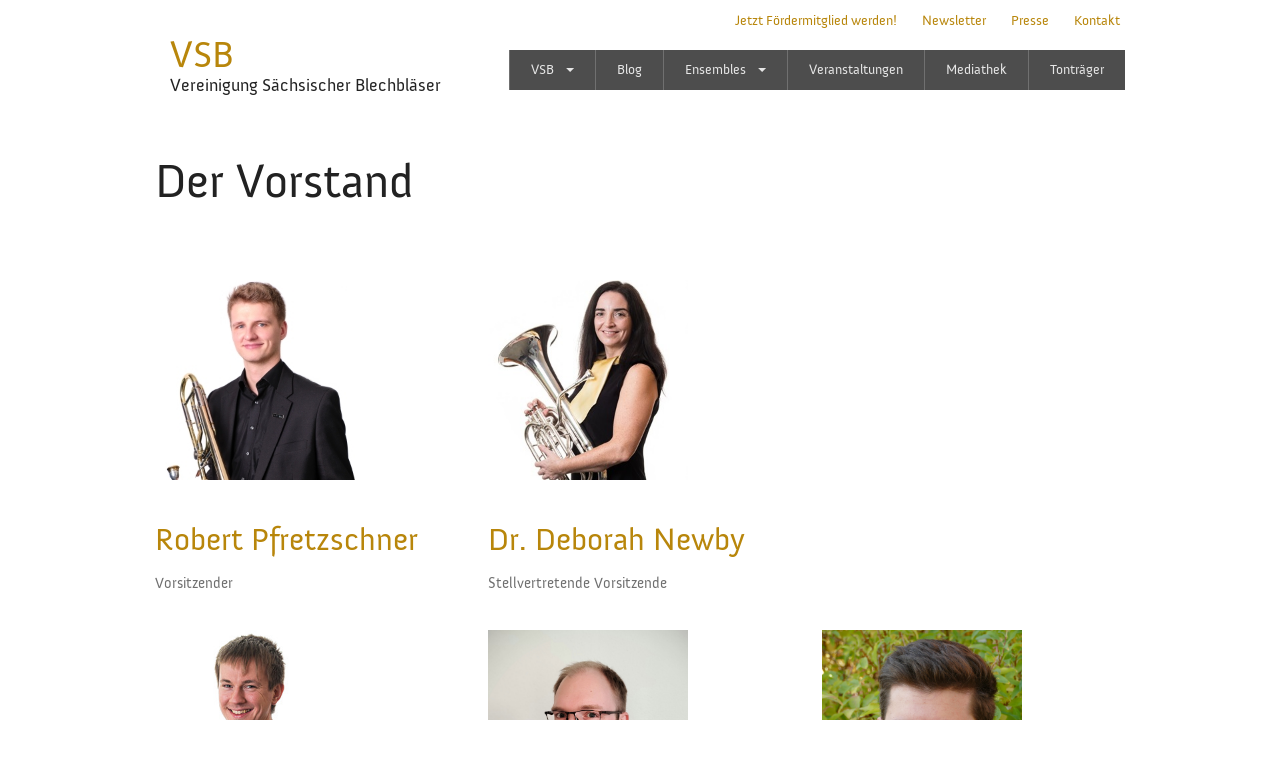

--- FILE ---
content_type: text/html; charset=UTF-8
request_url: http://www.blechblaeser-sachsen.de/vsb/der-vorstand/
body_size: 42693
content:

<!doctype html>

<!--[if IEMobile 7 ]> <html dir="ltr" lang="de" prefix="og: https://ogp.me/ns#"class="no-js iem7"> <![endif]-->
<!--[if lt IE 7 ]> <html dir="ltr" lang="de" prefix="og: https://ogp.me/ns#" class="no-js ie6"> <![endif]-->
<!--[if IE 7 ]>    <html dir="ltr" lang="de" prefix="og: https://ogp.me/ns#" class="no-js ie7"> <![endif]-->
<!--[if IE 8 ]>    <html dir="ltr" lang="de" prefix="og: https://ogp.me/ns#" class="no-js ie8"> <![endif]-->
<!--[if (gte IE 9)|(gt IEMobile 7)|!(IEMobile)|!(IE)]><!-->
<html dir="ltr" lang="de" prefix="og: https://ogp.me/ns#" class="no-js"><!--<![endif]-->

<head>
	<meta charset="utf-8">
	<meta http-equiv="X-UA-Compatible" content="IE=edge,chrome=1">

	

		<meta name="HandheldFriendly" content="True">
	<meta name="MobileOptimized" content="320">
	<meta name="viewport" content="width=device-width, initial-scale=1" />

	<!-- icons & favicons -->
	<!-- For iPhone 4 -->
	<link rel="apple-touch-icon-precomposed" sizes="114x114" href="http://www.blechblaeser-sachsen.de/wp-content/themes/sbc-theme/library/images/icons/h/apple-touch-icon.png">
	<!-- For iPad 1-->
	<link rel="apple-touch-icon-precomposed" sizes="72x72" href="http://www.blechblaeser-sachsen.de/wp-content/themes/sbc-theme/library/images/icons/m/apple-touch-icon.png">
	<!-- For iPhone 3G, iPod Touch and Android -->
	<link rel="apple-touch-icon-precomposed" href="http://www.blechblaeser-sachsen.de/wp-content/themes/sbc-theme/library/images/icons/l/apple-touch-icon-precomposed.png">
	<!-- For Nokia -->
	<link rel="shortcut icon" href="http://www.blechblaeser-sachsen.de/wp-content/themes/sbc-theme/library/images/icons/l/apple-touch-icon.png">
	<!-- For everything else -->
	<link rel="shortcut icon" href="http://www.blechblaeser-sachsen.de/wp-content/themes/sbc-theme/favicon.ico">

	<!-- media-queries.js (fallback) -->
	<!--[if lt IE 9]>
			<script src="http://css3-mediaqueries-js.googlecode.com/svn/trunk/css3-mediaqueries.js"></script>
		<![endif]-->

	<!-- html5.js -->
	<!--[if lt IE 9]>
			<script src="http://html5shim.googlecode.com/svn/trunk/html5.js"></script>
		<![endif]-->

	<link rel="pingback" href="http://www.blechblaeser-sachsen.de/xmlrpc.php">

	<script src="https://ajax.googleapis.com/ajax/libs/jquery/2.1.3/jquery.min.js"></script>

	<!-- <script src="http://code.jquery.com/jquery-1.9.0.js"></script>
  		<script src="http://code.jquery.com/jquery-migrate-1.2.1.js"></script> -->

	<!-- wordpress head functions -->
	
		<!-- All in One SEO 4.7.0 - aioseo.com -->
		<title>Der Vorstand | VSB</title>
		<meta name="robots" content="max-image-preview:large" />
		<link rel="canonical" href="http://www.blechblaeser-sachsen.de/vsb/der-vorstand/" />
		<meta name="generator" content="All in One SEO (AIOSEO) 4.7.0" />
		<meta property="og:locale" content="de_DE" />
		<meta property="og:site_name" content="VSB | Vereinigung Sächsischer Blechbläser" />
		<meta property="og:type" content="article" />
		<meta property="og:title" content="Der Vorstand | VSB" />
		<meta property="og:url" content="http://www.blechblaeser-sachsen.de/vsb/der-vorstand/" />
		<meta property="article:published_time" content="2016-02-25T13:26:53+00:00" />
		<meta property="article:modified_time" content="2025-01-11T23:25:08+00:00" />
		<meta name="twitter:card" content="summary" />
		<meta name="twitter:title" content="Der Vorstand | VSB" />
		<meta name="google" content="nositelinkssearchbox" />
		<script type="application/ld+json" class="aioseo-schema">
			{"@context":"https:\/\/schema.org","@graph":[{"@type":"BreadcrumbList","@id":"http:\/\/www.blechblaeser-sachsen.de\/vsb\/der-vorstand\/#breadcrumblist","itemListElement":[{"@type":"ListItem","@id":"http:\/\/www.blechblaeser-sachsen.de\/#listItem","position":1,"name":"Home","item":"http:\/\/www.blechblaeser-sachsen.de\/","nextItem":"http:\/\/www.blechblaeser-sachsen.de\/#listItem"},{"@type":"ListItem","@id":"http:\/\/www.blechblaeser-sachsen.de\/#listItem","position":2,"name":"Vereinigung S\u00e4chsischer Blechbl\u00e4ser","item":"http:\/\/www.blechblaeser-sachsen.de\/","nextItem":"http:\/\/www.blechblaeser-sachsen.de\/vsb\/der-vorstand\/#listItem","previousItem":"http:\/\/www.blechblaeser-sachsen.de\/#listItem"},{"@type":"ListItem","@id":"http:\/\/www.blechblaeser-sachsen.de\/vsb\/der-vorstand\/#listItem","position":3,"name":"Der Vorstand","previousItem":"http:\/\/www.blechblaeser-sachsen.de\/#listItem"}]},{"@type":"Organization","@id":"http:\/\/www.blechblaeser-sachsen.de\/#organization","name":"Vereinigung S\u00e4chsischer Blechbl\u00e4ser e.V.","description":"Vereinigung S\u00e4chsischer Blechbl\u00e4ser","url":"http:\/\/www.blechblaeser-sachsen.de\/"},{"@type":"WebPage","@id":"http:\/\/www.blechblaeser-sachsen.de\/vsb\/der-vorstand\/#webpage","url":"http:\/\/www.blechblaeser-sachsen.de\/vsb\/der-vorstand\/","name":"Der Vorstand | VSB","inLanguage":"de-DE","isPartOf":{"@id":"http:\/\/www.blechblaeser-sachsen.de\/#website"},"breadcrumb":{"@id":"http:\/\/www.blechblaeser-sachsen.de\/vsb\/der-vorstand\/#breadcrumblist"},"datePublished":"2016-02-25T15:26:53+02:00","dateModified":"2025-01-12T01:25:08+02:00"},{"@type":"WebSite","@id":"http:\/\/www.blechblaeser-sachsen.de\/#website","url":"http:\/\/www.blechblaeser-sachsen.de\/","name":"VSB","description":"Vereinigung S\u00e4chsischer Blechbl\u00e4ser","inLanguage":"de-DE","publisher":{"@id":"http:\/\/www.blechblaeser-sachsen.de\/#organization"}}]}
		</script>
		<!-- All in One SEO -->

<link rel='dns-prefetch' href='//ajax.googleapis.com' />
<link rel='dns-prefetch' href='//cdn.jsdelivr.net' />
<link rel='dns-prefetch' href='//fonts.googleapis.com' />
		<!-- This site uses the Google Analytics by MonsterInsights plugin v9.0.1 - Using Analytics tracking - https://www.monsterinsights.com/ -->
		<!-- Note: MonsterInsights is not currently configured on this site. The site owner needs to authenticate with Google Analytics in the MonsterInsights settings panel. -->
					<!-- No tracking code set -->
				<!-- / Google Analytics by MonsterInsights -->
		<script type="text/javascript">
/* <![CDATA[ */
window._wpemojiSettings = {"baseUrl":"https:\/\/s.w.org\/images\/core\/emoji\/15.0.3\/72x72\/","ext":".png","svgUrl":"https:\/\/s.w.org\/images\/core\/emoji\/15.0.3\/svg\/","svgExt":".svg","source":{"concatemoji":"http:\/\/www.blechblaeser-sachsen.de\/wp-includes\/js\/wp-emoji-release.min.js?ver=6.6.4"}};
/*! This file is auto-generated */
!function(i,n){var o,s,e;function c(e){try{var t={supportTests:e,timestamp:(new Date).valueOf()};sessionStorage.setItem(o,JSON.stringify(t))}catch(e){}}function p(e,t,n){e.clearRect(0,0,e.canvas.width,e.canvas.height),e.fillText(t,0,0);var t=new Uint32Array(e.getImageData(0,0,e.canvas.width,e.canvas.height).data),r=(e.clearRect(0,0,e.canvas.width,e.canvas.height),e.fillText(n,0,0),new Uint32Array(e.getImageData(0,0,e.canvas.width,e.canvas.height).data));return t.every(function(e,t){return e===r[t]})}function u(e,t,n){switch(t){case"flag":return n(e,"\ud83c\udff3\ufe0f\u200d\u26a7\ufe0f","\ud83c\udff3\ufe0f\u200b\u26a7\ufe0f")?!1:!n(e,"\ud83c\uddfa\ud83c\uddf3","\ud83c\uddfa\u200b\ud83c\uddf3")&&!n(e,"\ud83c\udff4\udb40\udc67\udb40\udc62\udb40\udc65\udb40\udc6e\udb40\udc67\udb40\udc7f","\ud83c\udff4\u200b\udb40\udc67\u200b\udb40\udc62\u200b\udb40\udc65\u200b\udb40\udc6e\u200b\udb40\udc67\u200b\udb40\udc7f");case"emoji":return!n(e,"\ud83d\udc26\u200d\u2b1b","\ud83d\udc26\u200b\u2b1b")}return!1}function f(e,t,n){var r="undefined"!=typeof WorkerGlobalScope&&self instanceof WorkerGlobalScope?new OffscreenCanvas(300,150):i.createElement("canvas"),a=r.getContext("2d",{willReadFrequently:!0}),o=(a.textBaseline="top",a.font="600 32px Arial",{});return e.forEach(function(e){o[e]=t(a,e,n)}),o}function t(e){var t=i.createElement("script");t.src=e,t.defer=!0,i.head.appendChild(t)}"undefined"!=typeof Promise&&(o="wpEmojiSettingsSupports",s=["flag","emoji"],n.supports={everything:!0,everythingExceptFlag:!0},e=new Promise(function(e){i.addEventListener("DOMContentLoaded",e,{once:!0})}),new Promise(function(t){var n=function(){try{var e=JSON.parse(sessionStorage.getItem(o));if("object"==typeof e&&"number"==typeof e.timestamp&&(new Date).valueOf()<e.timestamp+604800&&"object"==typeof e.supportTests)return e.supportTests}catch(e){}return null}();if(!n){if("undefined"!=typeof Worker&&"undefined"!=typeof OffscreenCanvas&&"undefined"!=typeof URL&&URL.createObjectURL&&"undefined"!=typeof Blob)try{var e="postMessage("+f.toString()+"("+[JSON.stringify(s),u.toString(),p.toString()].join(",")+"));",r=new Blob([e],{type:"text/javascript"}),a=new Worker(URL.createObjectURL(r),{name:"wpTestEmojiSupports"});return void(a.onmessage=function(e){c(n=e.data),a.terminate(),t(n)})}catch(e){}c(n=f(s,u,p))}t(n)}).then(function(e){for(var t in e)n.supports[t]=e[t],n.supports.everything=n.supports.everything&&n.supports[t],"flag"!==t&&(n.supports.everythingExceptFlag=n.supports.everythingExceptFlag&&n.supports[t]);n.supports.everythingExceptFlag=n.supports.everythingExceptFlag&&!n.supports.flag,n.DOMReady=!1,n.readyCallback=function(){n.DOMReady=!0}}).then(function(){return e}).then(function(){var e;n.supports.everything||(n.readyCallback(),(e=n.source||{}).concatemoji?t(e.concatemoji):e.wpemoji&&e.twemoji&&(t(e.twemoji),t(e.wpemoji)))}))}((window,document),window._wpemojiSettings);
/* ]]> */
</script>
<style id='wp-emoji-styles-inline-css' type='text/css'>

	img.wp-smiley, img.emoji {
		display: inline !important;
		border: none !important;
		box-shadow: none !important;
		height: 1em !important;
		width: 1em !important;
		margin: 0 0.07em !important;
		vertical-align: -0.1em !important;
		background: none !important;
		padding: 0 !important;
	}
</style>
<link rel='stylesheet' id='wp-block-library-css' href='http://www.blechblaeser-sachsen.de/wp-includes/css/dist/block-library/style.min.css?ver=6.6.4' type='text/css' media='all' />
<style id='classic-theme-styles-inline-css' type='text/css'>
/*! This file is auto-generated */
.wp-block-button__link{color:#fff;background-color:#32373c;border-radius:9999px;box-shadow:none;text-decoration:none;padding:calc(.667em + 2px) calc(1.333em + 2px);font-size:1.125em}.wp-block-file__button{background:#32373c;color:#fff;text-decoration:none}
</style>
<style id='global-styles-inline-css' type='text/css'>
:root{--wp--preset--aspect-ratio--square: 1;--wp--preset--aspect-ratio--4-3: 4/3;--wp--preset--aspect-ratio--3-4: 3/4;--wp--preset--aspect-ratio--3-2: 3/2;--wp--preset--aspect-ratio--2-3: 2/3;--wp--preset--aspect-ratio--16-9: 16/9;--wp--preset--aspect-ratio--9-16: 9/16;--wp--preset--color--black: #000000;--wp--preset--color--cyan-bluish-gray: #abb8c3;--wp--preset--color--white: #ffffff;--wp--preset--color--pale-pink: #f78da7;--wp--preset--color--vivid-red: #cf2e2e;--wp--preset--color--luminous-vivid-orange: #ff6900;--wp--preset--color--luminous-vivid-amber: #fcb900;--wp--preset--color--light-green-cyan: #7bdcb5;--wp--preset--color--vivid-green-cyan: #00d084;--wp--preset--color--pale-cyan-blue: #8ed1fc;--wp--preset--color--vivid-cyan-blue: #0693e3;--wp--preset--color--vivid-purple: #9b51e0;--wp--preset--gradient--vivid-cyan-blue-to-vivid-purple: linear-gradient(135deg,rgba(6,147,227,1) 0%,rgb(155,81,224) 100%);--wp--preset--gradient--light-green-cyan-to-vivid-green-cyan: linear-gradient(135deg,rgb(122,220,180) 0%,rgb(0,208,130) 100%);--wp--preset--gradient--luminous-vivid-amber-to-luminous-vivid-orange: linear-gradient(135deg,rgba(252,185,0,1) 0%,rgba(255,105,0,1) 100%);--wp--preset--gradient--luminous-vivid-orange-to-vivid-red: linear-gradient(135deg,rgba(255,105,0,1) 0%,rgb(207,46,46) 100%);--wp--preset--gradient--very-light-gray-to-cyan-bluish-gray: linear-gradient(135deg,rgb(238,238,238) 0%,rgb(169,184,195) 100%);--wp--preset--gradient--cool-to-warm-spectrum: linear-gradient(135deg,rgb(74,234,220) 0%,rgb(151,120,209) 20%,rgb(207,42,186) 40%,rgb(238,44,130) 60%,rgb(251,105,98) 80%,rgb(254,248,76) 100%);--wp--preset--gradient--blush-light-purple: linear-gradient(135deg,rgb(255,206,236) 0%,rgb(152,150,240) 100%);--wp--preset--gradient--blush-bordeaux: linear-gradient(135deg,rgb(254,205,165) 0%,rgb(254,45,45) 50%,rgb(107,0,62) 100%);--wp--preset--gradient--luminous-dusk: linear-gradient(135deg,rgb(255,203,112) 0%,rgb(199,81,192) 50%,rgb(65,88,208) 100%);--wp--preset--gradient--pale-ocean: linear-gradient(135deg,rgb(255,245,203) 0%,rgb(182,227,212) 50%,rgb(51,167,181) 100%);--wp--preset--gradient--electric-grass: linear-gradient(135deg,rgb(202,248,128) 0%,rgb(113,206,126) 100%);--wp--preset--gradient--midnight: linear-gradient(135deg,rgb(2,3,129) 0%,rgb(40,116,252) 100%);--wp--preset--font-size--small: 13px;--wp--preset--font-size--medium: 20px;--wp--preset--font-size--large: 36px;--wp--preset--font-size--x-large: 42px;--wp--preset--spacing--20: 0.44rem;--wp--preset--spacing--30: 0.67rem;--wp--preset--spacing--40: 1rem;--wp--preset--spacing--50: 1.5rem;--wp--preset--spacing--60: 2.25rem;--wp--preset--spacing--70: 3.38rem;--wp--preset--spacing--80: 5.06rem;--wp--preset--shadow--natural: 6px 6px 9px rgba(0, 0, 0, 0.2);--wp--preset--shadow--deep: 12px 12px 50px rgba(0, 0, 0, 0.4);--wp--preset--shadow--sharp: 6px 6px 0px rgba(0, 0, 0, 0.2);--wp--preset--shadow--outlined: 6px 6px 0px -3px rgba(255, 255, 255, 1), 6px 6px rgba(0, 0, 0, 1);--wp--preset--shadow--crisp: 6px 6px 0px rgba(0, 0, 0, 1);}:where(.is-layout-flex){gap: 0.5em;}:where(.is-layout-grid){gap: 0.5em;}body .is-layout-flex{display: flex;}.is-layout-flex{flex-wrap: wrap;align-items: center;}.is-layout-flex > :is(*, div){margin: 0;}body .is-layout-grid{display: grid;}.is-layout-grid > :is(*, div){margin: 0;}:where(.wp-block-columns.is-layout-flex){gap: 2em;}:where(.wp-block-columns.is-layout-grid){gap: 2em;}:where(.wp-block-post-template.is-layout-flex){gap: 1.25em;}:where(.wp-block-post-template.is-layout-grid){gap: 1.25em;}.has-black-color{color: var(--wp--preset--color--black) !important;}.has-cyan-bluish-gray-color{color: var(--wp--preset--color--cyan-bluish-gray) !important;}.has-white-color{color: var(--wp--preset--color--white) !important;}.has-pale-pink-color{color: var(--wp--preset--color--pale-pink) !important;}.has-vivid-red-color{color: var(--wp--preset--color--vivid-red) !important;}.has-luminous-vivid-orange-color{color: var(--wp--preset--color--luminous-vivid-orange) !important;}.has-luminous-vivid-amber-color{color: var(--wp--preset--color--luminous-vivid-amber) !important;}.has-light-green-cyan-color{color: var(--wp--preset--color--light-green-cyan) !important;}.has-vivid-green-cyan-color{color: var(--wp--preset--color--vivid-green-cyan) !important;}.has-pale-cyan-blue-color{color: var(--wp--preset--color--pale-cyan-blue) !important;}.has-vivid-cyan-blue-color{color: var(--wp--preset--color--vivid-cyan-blue) !important;}.has-vivid-purple-color{color: var(--wp--preset--color--vivid-purple) !important;}.has-black-background-color{background-color: var(--wp--preset--color--black) !important;}.has-cyan-bluish-gray-background-color{background-color: var(--wp--preset--color--cyan-bluish-gray) !important;}.has-white-background-color{background-color: var(--wp--preset--color--white) !important;}.has-pale-pink-background-color{background-color: var(--wp--preset--color--pale-pink) !important;}.has-vivid-red-background-color{background-color: var(--wp--preset--color--vivid-red) !important;}.has-luminous-vivid-orange-background-color{background-color: var(--wp--preset--color--luminous-vivid-orange) !important;}.has-luminous-vivid-amber-background-color{background-color: var(--wp--preset--color--luminous-vivid-amber) !important;}.has-light-green-cyan-background-color{background-color: var(--wp--preset--color--light-green-cyan) !important;}.has-vivid-green-cyan-background-color{background-color: var(--wp--preset--color--vivid-green-cyan) !important;}.has-pale-cyan-blue-background-color{background-color: var(--wp--preset--color--pale-cyan-blue) !important;}.has-vivid-cyan-blue-background-color{background-color: var(--wp--preset--color--vivid-cyan-blue) !important;}.has-vivid-purple-background-color{background-color: var(--wp--preset--color--vivid-purple) !important;}.has-black-border-color{border-color: var(--wp--preset--color--black) !important;}.has-cyan-bluish-gray-border-color{border-color: var(--wp--preset--color--cyan-bluish-gray) !important;}.has-white-border-color{border-color: var(--wp--preset--color--white) !important;}.has-pale-pink-border-color{border-color: var(--wp--preset--color--pale-pink) !important;}.has-vivid-red-border-color{border-color: var(--wp--preset--color--vivid-red) !important;}.has-luminous-vivid-orange-border-color{border-color: var(--wp--preset--color--luminous-vivid-orange) !important;}.has-luminous-vivid-amber-border-color{border-color: var(--wp--preset--color--luminous-vivid-amber) !important;}.has-light-green-cyan-border-color{border-color: var(--wp--preset--color--light-green-cyan) !important;}.has-vivid-green-cyan-border-color{border-color: var(--wp--preset--color--vivid-green-cyan) !important;}.has-pale-cyan-blue-border-color{border-color: var(--wp--preset--color--pale-cyan-blue) !important;}.has-vivid-cyan-blue-border-color{border-color: var(--wp--preset--color--vivid-cyan-blue) !important;}.has-vivid-purple-border-color{border-color: var(--wp--preset--color--vivid-purple) !important;}.has-vivid-cyan-blue-to-vivid-purple-gradient-background{background: var(--wp--preset--gradient--vivid-cyan-blue-to-vivid-purple) !important;}.has-light-green-cyan-to-vivid-green-cyan-gradient-background{background: var(--wp--preset--gradient--light-green-cyan-to-vivid-green-cyan) !important;}.has-luminous-vivid-amber-to-luminous-vivid-orange-gradient-background{background: var(--wp--preset--gradient--luminous-vivid-amber-to-luminous-vivid-orange) !important;}.has-luminous-vivid-orange-to-vivid-red-gradient-background{background: var(--wp--preset--gradient--luminous-vivid-orange-to-vivid-red) !important;}.has-very-light-gray-to-cyan-bluish-gray-gradient-background{background: var(--wp--preset--gradient--very-light-gray-to-cyan-bluish-gray) !important;}.has-cool-to-warm-spectrum-gradient-background{background: var(--wp--preset--gradient--cool-to-warm-spectrum) !important;}.has-blush-light-purple-gradient-background{background: var(--wp--preset--gradient--blush-light-purple) !important;}.has-blush-bordeaux-gradient-background{background: var(--wp--preset--gradient--blush-bordeaux) !important;}.has-luminous-dusk-gradient-background{background: var(--wp--preset--gradient--luminous-dusk) !important;}.has-pale-ocean-gradient-background{background: var(--wp--preset--gradient--pale-ocean) !important;}.has-electric-grass-gradient-background{background: var(--wp--preset--gradient--electric-grass) !important;}.has-midnight-gradient-background{background: var(--wp--preset--gradient--midnight) !important;}.has-small-font-size{font-size: var(--wp--preset--font-size--small) !important;}.has-medium-font-size{font-size: var(--wp--preset--font-size--medium) !important;}.has-large-font-size{font-size: var(--wp--preset--font-size--large) !important;}.has-x-large-font-size{font-size: var(--wp--preset--font-size--x-large) !important;}
:where(.wp-block-post-template.is-layout-flex){gap: 1.25em;}:where(.wp-block-post-template.is-layout-grid){gap: 1.25em;}
:where(.wp-block-columns.is-layout-flex){gap: 2em;}:where(.wp-block-columns.is-layout-grid){gap: 2em;}
:root :where(.wp-block-pullquote){font-size: 1.5em;line-height: 1.6;}
</style>
<link rel='stylesheet' id='cleverreach_style-css' href='http://www.blechblaeser-sachsen.de/wp-content/plugins/cleverreach/resources/css/frontend.css?ver=6.6.4' type='text/css' media='all' />
<link rel='stylesheet' id='contact-form-7-css' href='http://www.blechblaeser-sachsen.de/wp-content/plugins/contact-form-7/includes/css/styles.css?ver=5.9.8' type='text/css' media='all' />
<link rel='stylesheet' id='meteor-slides-css' href='http://www.blechblaeser-sachsen.de/wp-content/themes/sbc-theme/meteor-slides.css?ver=1.0' type='text/css' media='all' />
<link rel='stylesheet' id='googlefonts-css' href='http://fonts.googleapis.com/css?family=Open+Sans:400|Tangerine:400&subset=latin' type='text/css' media='all' />
<link rel='stylesheet' id='wpcf7-redirect-script-frontend-css' href='http://www.blechblaeser-sachsen.de/wp-content/plugins/wpcf7-redirect/build/css/wpcf7-redirect-frontend.min.css?ver=1.1' type='text/css' media='all' />
<link rel='stylesheet' id='open-sans-css' href='https://fonts.googleapis.com/css?family=Open+Sans%3A300italic%2C400italic%2C600italic%2C300%2C400%2C600&#038;subset=latin%2Clatin-ext&#038;display=fallback&#038;ver=6.6.4' type='text/css' media='all' />
<link rel='stylesheet' id='tangerine-css' href='http://fonts.googleapis.com/css?family=Tangerine&#038;ver=6.6.4' type='text/css' media='all' />
<link rel='stylesheet' id='foundation-app-css' href='http://www.blechblaeser-sachsen.de/wp-content/themes/sbc-theme/stylesheets/app.css?ver=3.0' type='text/css' media='all' />
<script type="text/javascript" src="http://ajax.googleapis.com/ajax/libs/jquery/1.7.1/jquery.min.js?ver=6.6.4" id="jquery-js"></script>
<script type="text/javascript" src="http://www.blechblaeser-sachsen.de/wp-content/plugins/meteor-slides/js/jquery.cycle.all.js?ver=6.6.4" id="jquery-cycle-js"></script>
<script type="text/javascript" src="http://www.blechblaeser-sachsen.de/wp-content/plugins/meteor-slides/js/jquery.metadata.v2.js?ver=6.6.4" id="jquery-metadata-js"></script>
<script type="text/javascript" src="http://www.blechblaeser-sachsen.de/wp-content/plugins/meteor-slides/js/jquery.touchwipe.1.1.1.js?ver=6.6.4" id="jquery-touchwipe-js"></script>
<script type="text/javascript" id="meteorslides-script-js-extra">
/* <![CDATA[ */
var meteorslidessettings = {"meteorslideshowspeed":"2000","meteorslideshowduration":"4000","meteorslideshowheight":"323","meteorslideshowwidth":"968","meteorslideshowtransition":"fade"};
/* ]]> */
</script>
<script type="text/javascript" src="http://www.blechblaeser-sachsen.de/wp-content/plugins/meteor-slides/js/slideshow.js?ver=6.6.4" id="meteorslides-script-js"></script>
<script type="text/javascript" src="http://www.blechblaeser-sachsen.de/wp-content/themes/sbc-theme/javascripts/foundation/modernizr.foundation.js?ver=6.6.4" id="modernizr-js"></script>
<script type="text/javascript" src="http://www.blechblaeser-sachsen.de/wp-content/themes/sbc-theme/javascripts/foundation/jquery.reveal.js?ver=6.6.4" id="foundation-reveal-js"></script>
<script type="text/javascript" src="http://www.blechblaeser-sachsen.de/wp-content/themes/sbc-theme/javascripts/foundation/jquery.orbit-1.4.0.js?ver=6.6.4" id="foundation-orbit-js"></script>
<script type="text/javascript" src="http://www.blechblaeser-sachsen.de/wp-content/themes/sbc-theme/javascripts/foundation/jquery.customforms.js?ver=6.6.4" id="foundation-custom-forms-js"></script>
<script type="text/javascript" src="http://www.blechblaeser-sachsen.de/wp-content/themes/sbc-theme/javascripts/foundation/jquery.placeholder.min.js?ver=6.6.4" id="foundation-placeholder-js"></script>
<script type="text/javascript" src="http://www.blechblaeser-sachsen.de/wp-content/themes/sbc-theme/javascripts/foundation/jquery.tooltips.js?ver=6.6.4" id="foundation-tooltips-js"></script>
<script type="text/javascript" src="http://www.blechblaeser-sachsen.de/wp-content/themes/sbc-theme/javascripts/app.js?ver=6.6.4" id="foundation-app-js"></script>
<script type="text/javascript" src="http://www.blechblaeser-sachsen.de/wp-content/themes/sbc-theme/javascripts/foundation/off-canvas.js?ver=6.6.4" id="foundation-off-canvas-js"></script>
<link rel="https://api.w.org/" href="http://www.blechblaeser-sachsen.de/wp-json/" /><link rel="alternate" title="JSON" type="application/json" href="http://www.blechblaeser-sachsen.de/wp-json/wp/v2/pages/1648" /><link rel="EditURI" type="application/rsd+xml" title="RSD" href="http://www.blechblaeser-sachsen.de/xmlrpc.php?rsd" />
<meta name="generator" content="WordPress 6.6.4" />
<link rel='shortlink' href='http://www.blechblaeser-sachsen.de/?p=1648' />
<link rel="alternate" title="oEmbed (JSON)" type="application/json+oembed" href="http://www.blechblaeser-sachsen.de/wp-json/oembed/1.0/embed?url=http%3A%2F%2Fwww.blechblaeser-sachsen.de%2Fvsb%2Fder-vorstand%2F" />
<link rel="alternate" title="oEmbed (XML)" type="text/xml+oembed" href="http://www.blechblaeser-sachsen.de/wp-json/oembed/1.0/embed?url=http%3A%2F%2Fwww.blechblaeser-sachsen.de%2Fvsb%2Fder-vorstand%2F&#038;format=xml" />
<meta name="tec-api-version" content="v1"><meta name="tec-api-origin" content="http://www.blechblaeser-sachsen.de"><link rel="alternate" href="http://www.blechblaeser-sachsen.de/wp-json/tribe/events/v1/" /><meta name="bmi-version" content="1.4.6" /><style type="text/css">.recentcomments a{display:inline !important;padding:0 !important;margin:0 !important;}</style>	<!-- end of wordpress head -->

	<link rel="stylesheet" type="text/css" media="all" href="http://www.blechblaeser-sachsen.de/wp-content/themes/sbc-theme/style.css" />
	
	<!-- Pretix Ticketing Head Information -->
	<link rel="stylesheet" type="text/css" href="https://pretix.eu/vsb.ev/lwmk.bbs.2025/widget/v1.css" crossorigin>
	<script type="text/javascript" src="https://pretix.eu/widget/v1.de.js" async crossorigin></script>
	<!-- Pretix Ticketing Head Information -->

</head>

<body class="page-template page-template-page-full-width page-template-page-full-width-php page page-id-1648 page-child parent-pageid-1406 tribe-no-js">

	<div class="row container">
		<div class="twelve columns">
			<header role="banner" id="top-header">

				<div id="brand" class="four mobile-two columns ">
					<h1><a id="logo" href="http://www.blechblaeser-sachsen.de">VSB</a></h1>
					<h4 class="subhead">Vereinigung Sächsischer Blechbläser</h4>
				</div>

				<div class="eight mobile-two columns right">
					<div class="row">
						<ul id="menu-top-menu" class="top-nav-bar right"><li id="menu-item-2576" class="menu-item menu-item-type-custom menu-item-object-custom menu-item-2576"><a href="http://www.blechblaeser-sachsen.de/wp-content/uploads/2017/02/201702_VSB_Antrag_auf_Fördermitgliedschaft.pdf">Jetzt Fördermitglied werden!</a></li>
<li id="menu-item-2380" class="menu-item menu-item-type-post_type menu-item-object-page menu-item-2380"><a href="http://www.blechblaeser-sachsen.de/newsletter/">Newsletter</a></li>
<li id="menu-item-1432" class="menu-item menu-item-type-post_type menu-item-object-page menu-item-1432"><a href="http://www.blechblaeser-sachsen.de/pr-und-veranstalter/">Presse</a></li>
<li id="menu-item-1433" class="menu-item menu-item-type-post_type menu-item-object-page menu-item-1433"><a href="http://www.blechblaeser-sachsen.de/kontakt/">Kontakt</a></li>
</ul>					</div>
					<div class="row">
						<ul id="menu-mainmenu" class="nav-bar right hide-for-small"><li id="menu-item-1413" class="has-flyout menu-item menu-item-type-post_type menu-item-object-page menu-item-home current-page-ancestor current-menu-ancestor current-menu-parent current-page-parent current_page_parent current_page_ancestor menu-item-has-children"><a    href="http://www.blechblaeser-sachsen.de/">VSB</a><a href="#" class="flyout-toggle"><span> </span></a>
<ul class="flyout">
	<li id="menu-item-1657" class="menu-item menu-item-type-post_type menu-item-object-page current-menu-item page_item page-item-1648 current_page_item"><a    href="http://www.blechblaeser-sachsen.de/vsb/der-vorstand/">Der Vorstand</a></li>
	<li id="menu-item-1659" class="menu-item menu-item-type-post_type menu-item-object-page"><a    href="http://www.blechblaeser-sachsen.de/foerderer/">Förderer</a></li>
	<li id="menu-item-1825" class="menu-item menu-item-type-post_type menu-item-object-page"><a    href="http://www.blechblaeser-sachsen.de/vsb/leitlinien/">Leitlinien</a></li>
</ul>
</li>
<li id="menu-item-35" class="menu-item menu-item-type-post_type menu-item-object-page"><a    href="http://www.blechblaeser-sachsen.de/blog/">Blog</a></li>
<li id="menu-item-1565" class="has-flyout menu-item menu-item-type-post_type menu-item-object-page menu-item-has-children"><a    href="http://www.blechblaeser-sachsen.de/sbconsort/">Ensembles</a><a href="#" class="flyout-toggle"><span> </span></a>
<ul class="flyout">
	<li id="menu-item-1439" class="menu-item menu-item-type-post_type menu-item-object-page"><a    href="http://www.blechblaeser-sachsen.de/sbconsort/">Sächsisches Blechbläser Consort</a></li>
	<li id="menu-item-1469" class="menu-item menu-item-type-post_type menu-item-object-page"><a    href="http://www.blechblaeser-sachsen.de/brass-band-sachsen/">Brass Band Sachsen</a></li>
</ul>
</li>
<li id="menu-item-332" class="menu-item menu-item-type-custom menu-item-object-custom"><a    href="https://www.blechblaeser-sachsen.de/veranstaltungen">Veranstaltungen</a></li>
<li id="menu-item-3991" class="menu-item menu-item-type-post_type menu-item-object-page"><a    href="http://www.blechblaeser-sachsen.de/mediathek/">Mediathek</a></li>
<li id="menu-item-1570" class="menu-item menu-item-type-post_type menu-item-object-page"><a    href="http://www.blechblaeser-sachsen.de/tontraeger/">Tonträger</a></li>
</ul>					</div>
					<div class="row show-for-small menu-action">
						<a href="#sidebar" id="mobile-nav-button" class="sidebar-button small secondary button">
							<svg xml:space="preserve" enable-background="new 0 0 48 48" viewBox="0 0 48 48" height="18px" width="18px" y="0px" x="0px" xmlns:xlink="http://www.w3.org/1999/xlink" xmlns="http://www.w3.org/2000/svg" id="Layer_1" version="1.1">
								<line y2="8.907" x2="48" y1="8.907" x1="0" stroke-miterlimit="10" stroke-width="8" stroke="#000000" fill="none" />
								<line y2="24.173" x2="48" y1="24.173" x1="0" stroke-miterlimit="10" stroke-width="8" stroke="#000000" fill="none" />
								<line y2="39.439" x2="48" y1="39.439" x1="0" stroke-miterlimit="10" stroke-width="8" stroke="#000000" fill="none" />
								Menu
							</svg>
						</a>
					</div>

				</div>

				<div class="mobile-nav-container"><ul id="menu-mainmenu-1" class="side-nav tabs vertical"><li id="menu-item-1413" class="menu-item menu-item-type-post_type menu-item-object-page menu-item-home current-page-ancestor current-menu-ancestor current-menu-parent current-page-parent current_page_parent current_page_ancestor menu-item-has-children menu-item-1413"><a href="http://www.blechblaeser-sachsen.de/">VSB</a>
<ul class="sub-menu">
	<li id="menu-item-1657" class="menu-item menu-item-type-post_type menu-item-object-page current-menu-item page_item page-item-1648 current_page_item menu-item-1657"><a href="http://www.blechblaeser-sachsen.de/vsb/der-vorstand/" aria-current="page">Der Vorstand</a></li>
	<li id="menu-item-1659" class="menu-item menu-item-type-post_type menu-item-object-page menu-item-1659"><a href="http://www.blechblaeser-sachsen.de/foerderer/">Förderer</a></li>
	<li id="menu-item-1825" class="menu-item menu-item-type-post_type menu-item-object-page menu-item-1825"><a href="http://www.blechblaeser-sachsen.de/vsb/leitlinien/">Leitlinien</a></li>
</ul>
</li>
<li id="menu-item-35" class="menu-item menu-item-type-post_type menu-item-object-page menu-item-35"><a href="http://www.blechblaeser-sachsen.de/blog/">Blog</a></li>
<li id="menu-item-1565" class="menu-item menu-item-type-post_type menu-item-object-page menu-item-has-children menu-item-1565"><a href="http://www.blechblaeser-sachsen.de/sbconsort/">Ensembles</a>
<ul class="sub-menu">
	<li id="menu-item-1439" class="menu-item menu-item-type-post_type menu-item-object-page menu-item-1439"><a href="http://www.blechblaeser-sachsen.de/sbconsort/">Sächsisches Blechbläser Consort</a></li>
	<li id="menu-item-1469" class="menu-item menu-item-type-post_type menu-item-object-page menu-item-1469"><a href="http://www.blechblaeser-sachsen.de/brass-band-sachsen/">Brass Band Sachsen</a></li>
</ul>
</li>
<li id="menu-item-332" class="menu-item menu-item-type-custom menu-item-object-custom menu-item-332"><a href="https://www.blechblaeser-sachsen.de/veranstaltungen">Veranstaltungen</a></li>
<li id="menu-item-3991" class="menu-item menu-item-type-post_type menu-item-object-page menu-item-3991"><a href="http://www.blechblaeser-sachsen.de/mediathek/">Mediathek</a></li>
<li id="menu-item-1570" class="menu-item menu-item-type-post_type menu-item-object-page menu-item-1570"><a href="http://www.blechblaeser-sachsen.de/tontraeger/">Tonträger</a></li>
</ul></div>
			</header> <!-- end header -->
		</div>
		<!-- End Header and Nav -->
			<div id="content" class="clearfix">

				<div id="main" class="twelve columns clearfix" role="main">

					
					<article id="post-1648" class="clearfix post-1648 page type-page status-publish hentry" role="article">

						<header>

							<!-- <h1>Der Vorstand</h1> -->

						</header> <!-- end article header -->

						<section class="post_content">
							<p><!-- Überschrift: --></p>
<h1>Der Vorstand</h1>
<p>&nbsp;</p>
<p><!-- Beginn erste Zeile: --></p>
<div class="row">
<p><!-- Beginn Robert Pfretzschner: --></p>
<div class="four columns">
<div class="thumbnail">
<p><img decoding="async" src="http://www.blechblaeser-sachsen.de/wp-content/uploads/2019/07/VSB_201812_Portrait_RobertPfretzschner_300x300.jpg" alt="Robert Pfretzschner" width="200" height="200"></p>
<div class="caption">
<h3><a class="btn btn-default" href="http://www.blechblaeser-sachsen.de/artist/robert-pfretzschner/">Robert Pfretzschner</a></h3>
<p>Vorsitzender</p>
</div>
</div>
</div>
<p><!-- Ende Robert Pfretzschner --></p>
<p><!-- Beginn Dr. Deborah Newby: --></p>
<div class="four columns">
<div class="thumbnail">
<p><img decoding="async" src="http://www.blechblaeser-sachsen.de/wp-content/uploads/2016/02/BBS_Deborah_Newby_300x300_2017.jpg" alt="Dr. Deborah Newby" width="200" height="200"></p>
<div class="caption">
<h3><a class="btn btn-default" href="http://www.blechblaeser-sachsen.de/artist/deborah-newby/">Dr. Deborah Newby</a></h3>
<p>Stellvertretende Vorsitzende</p>
</div>
</div>
</div>
<p><!-- Ende Deborah Newby: --></p>
<div class="four columns">&nbsp;</div>
<p><!-- Leerfeld in erster Zeile --><br />
<!-- Ende erste Zeile: --></p>
</div>
<p><!-- Beginn zweite Zeile: --></p>
<div class="row">
<div class="four columns">
<div class="thumbnail">
<p><img decoding="async" src="https://www.blechblaeser-sachsen.de/wp-content/uploads/2012/11/Thomas_Schneider-1.jpg" alt="Thomas Schneider" width="200" height="200"></p>
<div class="caption">
<h3><a class="btn btn-default" href="https://www.blechblaeser-sachsen.de/artist/thomas-schneider/">Thomas Schneider</a></h3>
<p>Beisitzer</p>
</div>
</div>
</div>
<div class="four columns">
<div class="thumbnail">
<p><img loading="lazy" decoding="async" src="http://www.blechblaeser-sachsen.de/wp-content/uploads/2024/09/VSB_JakobWohland_Portrait_quadratisch.jpg" alt="Jakob Wohland" width="200" height="200"></p>
<div class="caption">
<h3><a class="btn btn-default">Jakob Wohland</a></h3>
<p>Beisitzer</p>
</div>
</div>
</div>
<div class="four columns">
<div class="thumbnail">
<p><img loading="lazy" decoding="async" src="http://www.blechblaeser-sachsen.de/wp-content/uploads/2025/01/VSB_Portrait_JonathanBreidel_Quadratformat-scaled.jpg" alt="Jonathan Breidel" width="200" height="200"></p>
<div class="caption">
<h3><a class="btn btn-default">Jonathan Breidel</a></h3>
<p>Schatzmeister</p>
</div>
</div>
</div>
<p><!-- Ende zweite Zeile: --></p>
</div>

						</section> <!-- end article section -->

						<footer>

							<p class="clearfix"></p>

						</footer> <!-- end article footer -->

					</article> <!-- end article -->



					
					
				</div> <!-- end #main -->

				
			</div> <!-- end #content -->

			<footer role="contentinfo">

				<div class="twelve columns">

					<div class="row">

						<div class="four columns">
							<p class="attribution"><a href="http://www.sbconsort.de" title="Copyright">&copy;  2011-2025  Vereinigung Sächsischer Blechbläser. All rights reserved.</a></p>
						</div>

						<nav class="eight columns clearfix">
							<div class="footer-links right clearfix">


								<ul id="menu-footer_nav" class="link-list"><li id="menu-item-180" class="menu-item menu-item-type-custom menu-item-object-custom menu-item-180"><a href="http://de-de.facebook.com/SBConsort"><i class="foundicon-facebook"></i></a></li>
<li id="menu-item-181" class="menu-item menu-item-type-custom menu-item-object-custom menu-item-181"><a href="https://www.instagram.com/sbconsort"><i class="foundicon-instagram"></i></a></li>
<li id="menu-item-182" class="menu-item menu-item-type-custom menu-item-object-custom menu-item-182"><a href="http://www.youtube.com/user/SBConsort"><i class="foundicon-youtube"></i></a></li>
<li id="menu-item-1745" class="menu-item menu-item-type-custom menu-item-object-custom menu-item-1745"><a href="#">|</a></li>
<li id="menu-item-1746" class="menu-item menu-item-type-custom menu-item-object-custom menu-item-1746"><a href="https://www.facebook.com/BrassBandSachsen"><i class="foundicon-facebook icon-brassband"></i></a></li>
<li id="menu-item-2650" class="menu-item menu-item-type-custom menu-item-object-custom menu-item-2650"><a href="http://www.instagram.com/brass_band_sachsen"><i class="foundicon-instagram icon-brassband"></i></a></li>
<li id="menu-item-1744" class="menu-item menu-item-type-custom menu-item-object-custom menu-item-1744"><a href="https://www.youtube.com/channel/UCHfxOX5ar3WJh77WOzbjLkg"><i class="foundicon-youtube icon-brassband"></i></a></li>
<li id="menu-item-36" class="menu-item menu-item-type-post_type menu-item-object-page menu-item-36"><a href="http://www.blechblaeser-sachsen.de/kontakt/">Kontaktieren Sie uns!</a></li>
<li id="menu-item-37" class="menu-item menu-item-type-post_type menu-item-object-page menu-item-37"><a href="http://www.blechblaeser-sachsen.de/impressum/">Impressum</a></li>
<li id="menu-item-38" class="menu-item menu-item-type-custom menu-item-object-custom menu-item-38"><a href="/impressum#datenschutz">Datenschutz</a></li>
</ul>							</div>
						</nav>



					</div>

				</div>

			</footer> <!-- end footer -->

			</div> <!-- end #container -->

			<!--[if lt IE 7 ]>
  			<script src="//ajax.googleapis.com/ajax/libs/chrome-frame/1.0.3/CFInstall.min.js"></script>
  			<script>window.attachEvent('onload',function(){CFInstall.check({mode:'overlay'})})</script>
		<![endif]-->

					<script>
		( function ( body ) {
			'use strict';
			body.className = body.className.replace( /\btribe-no-js\b/, 'tribe-js' );
		} )( document.body );
		</script>
		<script> /* <![CDATA[ */var tribe_l10n_datatables = {"aria":{"sort_ascending":": activate to sort column ascending","sort_descending":": activate to sort column descending"},"length_menu":"Show _MENU_ entries","empty_table":"No data available in table","info":"Showing _START_ to _END_ of _TOTAL_ entries","info_empty":"Showing 0 to 0 of 0 entries","info_filtered":"(filtered from _MAX_ total entries)","zero_records":"No matching records found","search":"Search:","all_selected_text":"All items on this page were selected. ","select_all_link":"Select all pages","clear_selection":"Clear Selection.","pagination":{"all":"All","next":"Next","previous":"Previous"},"select":{"rows":{"0":"","_":": Selected %d rows","1":": Selected 1 row"}},"datepicker":{"dayNames":["Sonntag","Montag","Dienstag","Mittwoch","Donnerstag","Freitag","Samstag"],"dayNamesShort":["So.","Mo.","Di.","Mi.","Do.","Fr.","Sa."],"dayNamesMin":["S","M","D","M","D","F","S"],"monthNames":["Januar","Februar","M\u00e4rz","April","Mai","Juni","Juli","August","September","Oktober","November","Dezember"],"monthNamesShort":["Januar","Februar","M\u00e4rz","April","Mai","Juni","Juli","August","September","Oktober","November","Dezember"],"monthNamesMin":["Jan.","Feb.","M\u00e4rz","Apr.","Mai","Juni","Juli","Aug.","Sep.","Okt.","Nov.","Dez."],"nextText":"Next","prevText":"Prev","currentText":"Today","closeText":"Done","today":"Today","clear":"Clear"}};/* ]]> */ </script><script type="text/javascript" id="cleverreach_script-js-extra">
/* <![CDATA[ */
var haet_cr_ajax = {"ajax_url":"http:\/\/www.blechblaeser-sachsen.de\/wp-admin\/admin-ajax.php"};
/* ]]> */
</script>
<script type="text/javascript" src="http://www.blechblaeser-sachsen.de/wp-content/plugins/cleverreach/resources/js/form.js?ver=6.6.4" id="cleverreach_script-js"></script>
<script type="text/javascript" src="http://www.blechblaeser-sachsen.de/wp-includes/js/dist/hooks.min.js?ver=2810c76e705dd1a53b18" id="wp-hooks-js"></script>
<script type="text/javascript" src="http://www.blechblaeser-sachsen.de/wp-includes/js/dist/i18n.min.js?ver=5e580eb46a90c2b997e6" id="wp-i18n-js"></script>
<script type="text/javascript" id="wp-i18n-js-after">
/* <![CDATA[ */
wp.i18n.setLocaleData( { 'text direction\u0004ltr': [ 'ltr' ] } );
/* ]]> */
</script>
<script type="text/javascript" src="http://www.blechblaeser-sachsen.de/wp-content/plugins/contact-form-7/includes/swv/js/index.js?ver=5.9.8" id="swv-js"></script>
<script type="text/javascript" id="contact-form-7-js-extra">
/* <![CDATA[ */
var wpcf7 = {"api":{"root":"http:\/\/www.blechblaeser-sachsen.de\/wp-json\/","namespace":"contact-form-7\/v1"}};
/* ]]> */
</script>
<script type="text/javascript" src="http://www.blechblaeser-sachsen.de/wp-content/plugins/contact-form-7/includes/js/index.js?ver=5.9.8" id="contact-form-7-js"></script>
<script type="text/javascript" id="wpcf7-redirect-script-js-extra">
/* <![CDATA[ */
var wpcf7r = {"ajax_url":"http:\/\/www.blechblaeser-sachsen.de\/wp-admin\/admin-ajax.php"};
/* ]]> */
</script>
<script type="text/javascript" src="http://www.blechblaeser-sachsen.de/wp-content/plugins/wpcf7-redirect/build/js/wpcf7r-fe.js?ver=1.1" id="wpcf7-redirect-script-js"></script>
<script type="text/javascript" src="http://www.blechblaeser-sachsen.de/wp-content/themes/sbc-theme/library/js/scripts.js?ver=1.0" id="wp-foundation-js-js"></script>
<script type="text/javascript" id="wp_slimstat-js-extra">
/* <![CDATA[ */
var SlimStatParams = {"ajaxurl":"http:\/\/www.blechblaeser-sachsen.de\/wp-admin\/admin-ajax.php","baseurl":"\/","dnt":"noslimstat,ab-item","ci":"YTozOntzOjEyOiJjb250ZW50X3R5cGUiO3M6NDoicGFnZSI7czoxMDoiY29udGVudF9pZCI7aToxNjQ4O3M6NjoiYXV0aG9yIjtzOjEzOiJ3ZWJtYXN0ZXJfc2JjIjt9.b5fd2a2d8b2d027dbab58b8100d0a052"};
/* ]]> */
</script>
<script defer type="text/javascript" src="https://cdn.jsdelivr.net/wp/wp-slimstat/tags/5.2.5/wp-slimstat.min.js" id="wp_slimstat-js"></script>

			</body>

			</html>

--- FILE ---
content_type: text/html; charset=UTF-8
request_url: http://www.blechblaeser-sachsen.de/wp-admin/admin-ajax.php
body_size: 186
content:
186224.4390090aa92816b148a1619fcacdfc75

--- FILE ---
content_type: text/css
request_url: http://www.blechblaeser-sachsen.de/wp-content/themes/sbc-theme/meteor-slides.css?ver=1.0
body_size: 240
content:
.meteor-slides p {
    background: rgba(0,0,0,0.4);
    font-size: 22px;
    bottom: 0;
    color: white;
    left: 0;
    line-height: 20px;
    margin: 0;
    padding: 2%;
    position: absolute;
    text-align: center;
    width: 100%;
}

--- FILE ---
content_type: text/css
request_url: http://www.blechblaeser-sachsen.de/wp-content/themes/sbc-theme/stylesheets/app.css?ver=3.0
body_size: 228666
content:
@charset "UTF-8";
/* Artfully masterminded by ZURB  */
/* Requires: normalize.css */
/* Global Reset & Standards ---------------------- */
* {
  -webkit-box-sizing: border-box;
  -moz-box-sizing: border-box;
  box-sizing: border-box;
}


html {
  font-size: 62.5%;
}

/* Links ---------------------- */
a {
  color: darkgoldenrod;
  text-decoration: none;
  line-height: inherit;
}

a:hover {
  color: #a0740a;
}

a:focus {
  color: darkgoldenrod;
  outline: none;
}

p a, p a:visited {
  line-height: inherit;
}

/* Misc ---------------------- */
/* line 18, ../../../../../../../../../Library/Ruby/Gems/1.8/gems/zurb-foundation-3.2.0/scss/foundation/common/_globals.scss */
.left {
  float: left;
}

/* line 19, ../../../../../../../../../Library/Ruby/Gems/1.8/gems/zurb-foundation-3.2.0/scss/foundation/common/_globals.scss */
.right {
  float: right;
}

/* line 20, ../../../../../../../../../Library/Ruby/Gems/1.8/gems/zurb-foundation-3.2.0/scss/foundation/common/_globals.scss */
.text-left {
  text-align: left;
}

/* line 21, ../../../../../../../../../Library/Ruby/Gems/1.8/gems/zurb-foundation-3.2.0/scss/foundation/common/_globals.scss */
.text-right {
  text-align: right;
}

/* line 22, ../../../../../../../../../Library/Ruby/Gems/1.8/gems/zurb-foundation-3.2.0/scss/foundation/common/_globals.scss */
.text-center {
  text-align: center;
}

/* line 23, ../../../../../../../../../Library/Ruby/Gems/1.8/gems/zurb-foundation-3.2.0/scss/foundation/common/_globals.scss */
.hide {
  display: none !important;
}

/* line 24, ../../../../../../../../../Library/Ruby/Gems/1.8/gems/zurb-foundation-3.2.0/scss/foundation/common/_globals.scss */
.highlight {
  background: #ffff99;
}

/* line 26, ../../../../../../../../../Library/Ruby/Gems/1.8/gems/zurb-foundation-3.2.0/scss/foundation/common/_globals.scss */
#googlemap img, object, embed {
  max-width: none;
}

/* line 28, ../../../../../../../../../Library/Ruby/Gems/1.8/gems/zurb-foundation-3.2.0/scss/foundation/common/_globals.scss */
#map_canvas embed {
  max-width: none;
}

/* line 29, ../../../../../../../../../Library/Ruby/Gems/1.8/gems/zurb-foundation-3.2.0/scss/foundation/common/_globals.scss */
#map_canvas img {
  max-width: none;
}

/* line 30, ../../../../../../../../../Library/Ruby/Gems/1.8/gems/zurb-foundation-3.2.0/scss/foundation/common/_globals.scss */
#map_canvas object {
  max-width: none;
}

/* Reset for strange margins by default on <figure> elements */
/* line 33, ../../../../../../../../../Library/Ruby/Gems/1.8/gems/zurb-foundation-3.2.0/scss/foundation/common/_globals.scss */
figure {
  margin: 0;
}

/* Base Type Styles Using Modular Scale ---------------------- */
/* line 3, ../../../../../../../../../Library/Ruby/Gems/1.8/gems/zurb-foundation-3.2.0/scss/foundation/common/_typography.scss */
body, div, dl, dt, dd, ul, ol, li, h1, h2, h3, h4, h5, h6, pre, form, p, blockquote, th, td {
  margin: 0;
  padding: 0;
  font-size: 14px;
  direction: ltr;
}

/* line 10, ../../../../../../../../../Library/Ruby/Gems/1.8/gems/zurb-foundation-3.2.0/scss/foundation/common/_typography.scss */
p {
  font-family: inherit;
  font-weight: normal;
  font-size: 15px;
  line-height: 1.6;
  margin-bottom: 17px;
  color:  #6f6f6f;
}
/* line 11, ../../../../../../../../../Library/Ruby/Gems/1.8/gems/zurb-foundation-3.2.0/scss/foundation/common/_typography.scss */
p.lead {
  font-size: 17.5px;
  line-height: 1.6;
  margin-bottom: 17px;
}

/* line 13, ../../../../../../../../../Library/Ruby/Gems/1.8/gems/zurb-foundation-3.2.0/scss/foundation/common/_typography.scss */
aside p {
  font-size: 13px;
  line-height: 1.35;
  font-style: italic;
}

/* line 15, ../../../../../../../../../Library/Ruby/Gems/1.8/gems/zurb-foundation-3.2.0/scss/foundation/common/_typography.scss */
h1, h2, h3, h4, h5, h6 {
  font-family: "aniversregular";
  font-weight: 300;
  font-style: normal;
  color: #222222;
  text-rendering: optimizeLegibility;
  line-height: 1.1;
  margin-bottom: 14px;
  margin-top: 14px;
}
/* line 24, ../../../../../../../../../Library/Ruby/Gems/1.8/gems/zurb-foundation-3.2.0/scss/foundation/common/_typography.scss */
h1 small, h2 small, h3 small, h4 small, h5 small, h6 small {
  font-size: 60%;
  color: #6f6f6f;
  line-height: 0;
}

/* line 27, ../../../../../../../../../Library/Ruby/Gems/1.8/gems/zurb-foundation-3.2.0/scss/foundation/common/_typography.scss */
h1 {
  font-size: 48px;
}

/* line 28, ../../../../../../../../../Library/Ruby/Gems/1.8/gems/zurb-foundation-3.2.0/scss/foundation/common/_typography.scss */
h2 {
  font-size: 37px;
}

/* line 29, ../../../../../../../../../Library/Ruby/Gems/1.8/gems/zurb-foundation-3.2.0/scss/foundation/common/_typography.scss */
h3 {
  font-size: 32px;
}

/* line 30, ../../../../../../../../../Library/Ruby/Gems/1.8/gems/zurb-foundation-3.2.0/scss/foundation/common/_typography.scss */
h4 {
  font-size: 24px;
}

/* line 31, ../../../../../../../../../Library/Ruby/Gems/1.8/gems/zurb-foundation-3.2.0/scss/foundation/common/_typography.scss */
h5 {
  font-size: 17px;
}

/* line 32, ../../../../../../../../../Library/Ruby/Gems/1.8/gems/zurb-foundation-3.2.0/scss/foundation/common/_typography.scss */
h6 {
  font-size: 14px;
}

/* line 34, ../../../../../../../../../Library/Ruby/Gems/1.8/gems/zurb-foundation-3.2.0/scss/foundation/common/_typography.scss */
hr {
  border: solid #ddd;
  border-width: 1px 0 0;
  clear: both;
  margin: 22px 0 21px;
  height: 0;
}

/* line 36, ../../../../../../../../../Library/Ruby/Gems/1.8/gems/zurb-foundation-3.2.0/scss/foundation/common/_typography.scss */
.subheader {
  line-height: 1.3;
  color: #6f6f6f;
  font-weight: 300;
  margin-bottom: 17px;
}

/* line 38, ../../../../../../../../../Library/Ruby/Gems/1.8/gems/zurb-foundation-3.2.0/scss/foundation/common/_typography.scss */
em, i {
  font-style: italic;
  line-height: inherit;
}

/* line 39, ../../../../../../../../../Library/Ruby/Gems/1.8/gems/zurb-foundation-3.2.0/scss/foundation/common/_typography.scss */
strong, b {
  font-weight: bold;
  line-height: inherit;
}

/* line 40, ../../../../../../../../../Library/Ruby/Gems/1.8/gems/zurb-foundation-3.2.0/scss/foundation/common/_typography.scss */
small {
  font-size: 60%;
  line-height: inherit;
}

/* line 41, ../../../../../../../../../Library/Ruby/Gems/1.8/gems/zurb-foundation-3.2.0/scss/foundation/common/_typography.scss */
code {
  font-weight: bold;
  background: #ffff99;
}

/* Lists ---------------------- */
/* line 44, ../../../../../../../../../Library/Ruby/Gems/1.8/gems/zurb-foundation-3.2.0/scss/foundation/common/_typography.scss */
ul, ol, dl {
  font-size: 14px;
  line-height: 1.6;
  margin-bottom: 17px;
  list-style-position: outside;
}

/* line 47, ../../../../../../../../../Library/Ruby/Gems/1.8/gems/zurb-foundation-3.2.0/scss/foundation/common/_typography.scss */
ul li ul, ul li ol {
  margin-left: 20px;
  margin-bottom: 0;
}
/* line 49, ../../../../../../../../../Library/Ruby/Gems/1.8/gems/zurb-foundation-3.2.0/scss/foundation/common/_typography.scss */
ul.square, ul.circle, ul.disc {
  margin-left: 17px;
}
/* line 50, ../../../../../../../../../Library/Ruby/Gems/1.8/gems/zurb-foundation-3.2.0/scss/foundation/common/_typography.scss */
ul.square {
  list-style-type: square;
}
/* line 51, ../../../../../../../../../Library/Ruby/Gems/1.8/gems/zurb-foundation-3.2.0/scss/foundation/common/_typography.scss */
ul.square li ul {
  list-style: inherit;
}
/* line 53, ../../../../../../../../../Library/Ruby/Gems/1.8/gems/zurb-foundation-3.2.0/scss/foundation/common/_typography.scss */
ul.circle {
  list-style-type: circle;
}
/* line 54, ../../../../../../../../../Library/Ruby/Gems/1.8/gems/zurb-foundation-3.2.0/scss/foundation/common/_typography.scss */
ul.circle li ul {
  list-style: inherit;
}
/* line 56, ../../../../../../../../../Library/Ruby/Gems/1.8/gems/zurb-foundation-3.2.0/scss/foundation/common/_typography.scss */
ul.disc {
  list-style-type: disc;
}
/* line 57, ../../../../../../../../../Library/Ruby/Gems/1.8/gems/zurb-foundation-3.2.0/scss/foundation/common/_typography.scss */
ul.disc li ul {
  list-style: inherit;
}
/* line 59, ../../../../../../../../../Library/Ruby/Gems/1.8/gems/zurb-foundation-3.2.0/scss/foundation/common/_typography.scss */
ul.no-bullet {
  list-style: none;
}
/* line 60, ../../../../../../../../../Library/Ruby/Gems/1.8/gems/zurb-foundation-3.2.0/scss/foundation/common/_typography.scss */
ul.large li {
  line-height: 21px;
}

/* line 62, ../../../../../../../../../Library/Ruby/Gems/1.8/gems/zurb-foundation-3.2.0/scss/foundation/common/_typography.scss */
ol {
  margin-left: 20px;
}
/* line 64, ../../../../../../../../../Library/Ruby/Gems/1.8/gems/zurb-foundation-3.2.0/scss/foundation/common/_typography.scss */
ol li ul, ol li ol {
  margin-left: 20px;
  margin-bottom: 0;
}

/* Blockquotes ---------------------- */
/* line 69, ../../../../../../../../../Library/Ruby/Gems/1.8/gems/zurb-foundation-3.2.0/scss/foundation/common/_typography.scss */
blockquote, blockquote p {
  line-height: 1.5;
  color: #6f6f6f;
}

/* line 70, ../../../../../../../../../Library/Ruby/Gems/1.8/gems/zurb-foundation-3.2.0/scss/foundation/common/_typography.scss */
blockquote {
  margin: 0 0 17px;
  padding: 9px 20px 0 19px;
  border-left: 1px solid #ddd;
}
/* line 71, ../../../../../../../../../Library/Ruby/Gems/1.8/gems/zurb-foundation-3.2.0/scss/foundation/common/_typography.scss */
blockquote cite {
  display: block;
  font-size: 13px;
  color: #555555;
}
/* line 72, ../../../../../../../../../Library/Ruby/Gems/1.8/gems/zurb-foundation-3.2.0/scss/foundation/common/_typography.scss */
blockquote cite:before {
  content: "\2014 \0020";
}
/* line 73, ../../../../../../../../../Library/Ruby/Gems/1.8/gems/zurb-foundation-3.2.0/scss/foundation/common/_typography.scss */
blockquote cite a, blockquote cite a:visited {
  color: #555555;
}

/* line 77, ../../../../../../../../../Library/Ruby/Gems/1.8/gems/zurb-foundation-3.2.0/scss/foundation/common/_typography.scss */
abbr, acronym {
  text-transform: uppercase;
  font-size: 90%;
  color: #222222;
  border-bottom: 1px solid #ddd;
  cursor: help;
}

/* line 78, ../../../../../../../../../Library/Ruby/Gems/1.8/gems/zurb-foundation-3.2.0/scss/foundation/common/_typography.scss */
abbr {
  text-transform: none;
}

/*
 * Print styles.
 *
 * Inlined to avoid required HTTP connection: www.phpied.com/delay-loading-your-print-css/
 * Credit to Paul Irish and HTML5 Boilerplate (html5boilerplate.com)
*/
/* line 86, ../../../../../../../../../Library/Ruby/Gems/1.8/gems/zurb-foundation-3.2.0/scss/foundation/common/_typography.scss */
.print-only {
  display: none !important;
}

/* line 58, social/*.png */
.social-sprite, .social-facebook, .social-twitter, .social-youtube {
  background: url('../images/social-s5129948540.png') no-repeat;
}

/* line 60, ../../../../../../../../../Library/Ruby/Gems/1.8/gems/compass-0.12.2/frameworks/compass/stylesheets/compass/utilities/sprites/_base.scss */
.social-facebook {
  background-position: 0 -80px;
}

/* line 60, ../../../../../../../../../Library/Ruby/Gems/1.8/gems/compass-0.12.2/frameworks/compass/stylesheets/compass/utilities/sprites/_base.scss */
.social-twitter {
  background-position: -40px -40px;
}

.social-youtube {
  background-position: -80px 0;
}

div#brand h1 {
  font-weight: 300;
  font-style: normal;
  font-size: 38px;
  margin-bottom: 0;
  margin-top: 35px;
}
div#brand h4 {
  font-weight: 300;
  font-style: normal;
  font-size: 18px;
  margin-top: 0px;
}

.orbit-wrapper .orbit-caption {
  font-size: 20px;
  background: rgba(0, 0, 0, 0.7);
}

/* line 40, ../sass/_overrides.scss */
.sidebar ul li {
  list-style: none;
  color: darkgoldenrod -100;
}

/* line 49, ../sass/_overrides.scss */
#main div.artist {
  float: left;
}

/* line 51, ../sass/_overrides.scss */
#main img.attachment-artist-thumb {
  margin-bottom: 0px!important;
}

/* line 53, ../sass/_overrides.scss */
img.attachment-wpf-featured {
  margin-bottom: 0px!important;
}

/* line 57, ../sass/_overrides.scss */
img.artist_portrait {
  -webkit-border-top-right-radius: 45px;
  -moz-border-radius-topright: 45px;
  border-top-right-radius: 45px;
}

/* line 66, ../sass/_overrides.scss */
.eventsListWidget ul.upcoming li {
  list-style: none!important;
  margin: 0px!important;
  padding: 0px !important h6;
  padding-margin: 12px 0;
}

#tribe-events-calendar-header, .tribe-events-calendar, #tribe-events-content .ical, .events-single #content .ical, a.gmap, .tribe-events-event-list-meta td, .tribe-events-nav, #tribe-events-event-meta, span.back, .eventsListWidget .dig-in, .eventsAdvancedListWidget .dig-in, .gcal-add {
  font-weight: normal;
  font-style: normal;
  font-size: 15px;
  line-height: 1;
  color: #222222;
  position: relative;
  -webkit-font-smoothing: antialiased;
}

/* line 87, ../sass/_overrides.scss */
.eventsListWidget li, .singular.page li.hentry, .eventsAdvancedListWidget li, .singular.page li.hentry {
  margin: 0px 0 !important;
  padding: 0px !important;
}

.events-archive .entry-title a, .tribe-events-event-meta-desc, .tribe-events-event-day {
  color: darkGoldenrod;
  font-weight: normal;
  font-style: normal;
  line-height: 1;
}

.events-archive .entry-title a {
  font-size: 18px;
}

.tribe-events-events .tribe-events-event-list-meta {
  margin-bottom: none!important;
}

/* font-face */
@font-face {
  font-family: "SocialFoundicons";
  src: url("../fonts/social_foundicons.eot");
  src: url("../fonts/social_foundicons.eot?#iefix") format("embedded-opentype"), url("../fonts/social_foundicons.woff") format("woff"), url("../fonts/social_foundicons.ttf") format("truetype"), url("../fonts/social_foundicons.svg#SocialFoundicons") format("svg");
  font-weight: normal;
  font-style: normal;
}

/* global foundicon styles */
/* line 121, ../sass/_overrides.scss */
[class*="foundicon-"] {
  display: inline;
  width: auto;
  height: auto;
  line-height: inherit;
  vertical-align: baseline;
  background-image: none;
  background-position: 0 0;
  background-repeat: repeat;
}

/* line 132, ../sass/_overrides.scss */
[class*="foundicon-"]:before {
  font-family: "SocialFoundicons";
  font-weight: normal;
  font-style: normal;
  text-decoration: inherit;
}

/* icons */
/* line 140, ../sass/_overrides.scss */
.foundicon-thumb-up:before {
  content: "\f000";
}

/* line 144, ../sass/_overrides.scss */
.foundicon-thumb-down:before {
  content: "\f001";
}

/* line 148, ../sass/_overrides.scss */
.foundicon-rss:before {
  content: "\f002";
}

/* line 152, ../sass/_overrides.scss */
.foundicon-facebook:before {
  content: "\f003";
}

/* line 156, ../sass/_overrides.scss */
.foundicon-twitter:before {
  content: "\f004";
}

/* line 160, ../sass/_overrides.scss */
.foundicon-pinterest:before {
  content: "\f005";
}

/* line 164, ../sass/_overrides.scss */
.foundicon-github:before {
  content: "\f006";
}

/* line 168, ../sass/_overrides.scss */
.foundicon-path:before {
  content: "\f007";
}

/* line 172, ../sass/_overrides.scss */
.foundicon-linkedin:before {
  content: "\f008";
}

/* line 176, ../sass/_overrides.scss */
.foundicon-dribbble:before {
  content: "\f009";
}

/* line 180, ../sass/_overrides.scss */
.foundicon-stumble-upon:before {
  content: "\f00a";
}

/* line 184, ../sass/_overrides.scss */
.foundicon-behance:before {
  content: "\f00b";
}

/* line 188, ../sass/_overrides.scss */
.foundicon-reddit:before {
  content: "\f00c";
}

/* line 192, ../sass/_overrides.scss */
.foundicon-google-plus:before {
  content: "\f00d";
}

/* line 196, ../sass/_overrides.scss */
.foundicon-youtube:before {
  content: "\f00e";
}

/* line 200, ../sass/_overrides.scss */
.foundicon-vimeo:before {
  content: "\f00f";
}

/* line 204, ../sass/_overrides.scss */
.foundicon-flickr:before {
  content: "\f010";
}

/* line 208, ../sass/_overrides.scss */
.foundicon-slideshare:before {
  content: "\f011";
}

/* line 212, ../sass/_overrides.scss */
.foundicon-picassa:before {
  content: "\f012";
}

/* line 216, ../sass/_overrides.scss */
.foundicon-skype:before {
  content: "\f013";
}

/* line 220, ../sass/_overrides.scss */
.foundicon-steam:before {
  content: "\f014";
}

/* line 224, ../sass/_overrides.scss */
.foundicon-instagram:before {
  content: "\f015";
}

/* line 228, ../sass/_overrides.scss */
.foundicon-foursquare:before {
  content: "\f016";
}

/* line 232, ../sass/_overrides.scss */
.foundicon-delicious:before {
  content: "\f017";
}

/* line 236, ../sass/_overrides.scss */
.foundicon-chat:before {
  content: "\f018";
}

/* line 240, ../sass/_overrides.scss */
.foundicon-torso:before {
  content: "\f019";
}

/* line 244, ../sass/_overrides.scss */
.foundicon-tumblr:before {
  content: "\f01a";
}

/* line 248, ../sass/_overrides.scss */
.foundicon-video-chat:before {
  content: "\f01b";
}

/* line 252, ../sass/_overrides.scss */
.foundicon-digg:before {
  content: "\f01c";
}

/* line 256, ../sass/_overrides.scss */
.foundicon-wordpress:before {
  content: "\f01d";
}

/* line 260, ../sass/_overrides.scss */
.tribe-events-month-nav a, .tribe-events-nav a, .back a, .eventsListWidget .dig-in a, .eventsAdvancedListWidget .dig-in a {
  color: darkgoldenrod;
  text-decoration: none;
  line-height: inherit;
}

/* line 266, ../sass/_overrides.scss */
.dig-in a {
  display: none;
}

@media print {
  /* line 88, ../../../../../../../../../Library/Ruby/Gems/1.8/gems/zurb-foundation-3.2.0/scss/foundation/common/_typography.scss */
  * {
    background: transparent !important;
    color: black !important;
    box-shadow: none !important;
    text-shadow: none !important;
    filter: none !important;
    -ms-filter: none !important;
  }

  /* Black prints faster: h5bp.com/s */
  /* line 89, ../../../../../../../../../Library/Ruby/Gems/1.8/gems/zurb-foundation-3.2.0/scss/foundation/common/_typography.scss */
  a, a:visited {
    text-decoration: underline;
  }

  /* line 90, ../../../../../../../../../Library/Ruby/Gems/1.8/gems/zurb-foundation-3.2.0/scss/foundation/common/_typography.scss */
  a[href]:after {
    content: " (" attr(href) ")";
  }

  /* line 91, ../../../../../../../../../Library/Ruby/Gems/1.8/gems/zurb-foundation-3.2.0/scss/foundation/common/_typography.scss */
  abbr[title]:after {
    content: " (" attr(title) ")";
  }

  /* line 92, ../../../../../../../../../Library/Ruby/Gems/1.8/gems/zurb-foundation-3.2.0/scss/foundation/common/_typography.scss */
  .ir a:after, a[href^="javascript:"]:after, a[href^="#"]:after {
    content: "";
  }

  /* Don't show links for images, or javascript/internal links */
  /* line 93, ../../../../../../../../../Library/Ruby/Gems/1.8/gems/zurb-foundation-3.2.0/scss/foundation/common/_typography.scss */
  pre, blockquote {
    border: 1px solid #999;
    page-break-inside: avoid;
  }

  /* line 94, ../../../../../../../../../Library/Ruby/Gems/1.8/gems/zurb-foundation-3.2.0/scss/foundation/common/_typography.scss */
  thead {
    display: table-header-group;
  }

  /* h5bp.com/t */
  /* line 95, ../../../../../../../../../Library/Ruby/Gems/1.8/gems/zurb-foundation-3.2.0/scss/foundation/common/_typography.scss */
  tr, img {
    page-break-inside: avoid;
  }

  /* line 96, ../../../../../../../../../Library/Ruby/Gems/1.8/gems/zurb-foundation-3.2.0/scss/foundation/common/_typography.scss */
  img {
    max-width: 100% !important;
  }

  @page {
    margin: 0.5cm;
}

  /* line 98, ../../../../../../../../../Library/Ruby/Gems/1.8/gems/zurb-foundation-3.2.0/scss/foundation/common/_typography.scss */
  p, h2, h3 {
    orphans: 3;
    widows: 3;
  }

  /* line 99, ../../../../../../../../../Library/Ruby/Gems/1.8/gems/zurb-foundation-3.2.0/scss/foundation/common/_typography.scss */
  h2, h3 {
    page-break-after: avoid;
  }

  /* line 100, ../../../../../../../../../Library/Ruby/Gems/1.8/gems/zurb-foundation-3.2.0/scss/foundation/common/_typography.scss */
  .hide-on-print {
    display: none !important;
  }

  /* line 101, ../../../../../../../../../Library/Ruby/Gems/1.8/gems/zurb-foundation-3.2.0/scss/foundation/common/_typography.scss */
  .print-only {
    display: block !important;
  }

  /* line 102, ../../../../../../../../../Library/Ruby/Gems/1.8/gems/zurb-foundation-3.2.0/scss/foundation/common/_typography.scss */
  .hide-for-print {
    display: none !important;
  }

  /* line 103, ../../../../../../../../../Library/Ruby/Gems/1.8/gems/zurb-foundation-3.2.0/scss/foundation/common/_typography.scss */
  .show-for-print {
    display: inherit !important;
  }
}
/* Requires
   globals.css */
/* Standard Forms ---------------------- */
/* line 6, ../../../../../../../../../Library/Ruby/Gems/1.8/gems/zurb-foundation-3.2.0/scss/foundation/common/_forms.scss */
form {
  margin: 0 0 19.41641px;
}

/* line 8, ../../../../../../../../../Library/Ruby/Gems/1.8/gems/zurb-foundation-3.2.0/scss/foundation/common/_forms.scss */
.row form .row {
  margin: 0 -6px;
}
/* line 10, ../../../../../../../../../Library/Ruby/Gems/1.8/gems/zurb-foundation-3.2.0/scss/foundation/common/_forms.scss */
.row form .row .column, .row form .row .columns {
  padding: 0 6px;
}
/* line 12, ../../../../../../../../../Library/Ruby/Gems/1.8/gems/zurb-foundation-3.2.0/scss/foundation/common/_forms.scss */
.row form .row.collapse {
  margin: 0;
}
/* line 13, ../../../../../../../../../Library/Ruby/Gems/1.8/gems/zurb-foundation-3.2.0/scss/foundation/common/_forms.scss */
.row form .row.collapse .column, .row form .row.collapse .columns {
  padding: 0;
}

/* line 17, ../../../../../../../../../Library/Ruby/Gems/1.8/gems/zurb-foundation-3.2.0/scss/foundation/common/_forms.scss */
label {
  font-size: 14px;
  color: #4d4d4d;
  cursor: pointer;
  display: block;
  font-weight: 500;
  margin-bottom: 3px;
}
/* line 19, ../../../../../../../../../Library/Ruby/Gems/1.8/gems/zurb-foundation-3.2.0/scss/foundation/common/_forms.scss */
label.right {
  float: none;
  text-align: right;
}
/* line 20, ../../../../../../../../../Library/Ruby/Gems/1.8/gems/zurb-foundation-3.2.0/scss/foundation/common/_forms.scss */
label.inline {
  line-height: 32px;
  margin: 0 0 12px 0;
}

/* line 23, ../../../../../../../../../Library/Ruby/Gems/1.8/gems/zurb-foundation-3.2.0/scss/foundation/common/_forms.scss */
.prefix, .postfix {
  display: block;
  position: relative;
  z-index: 2;
  text-align: center;
  width: 100%;
  padding-top: 0;
  padding-bottom: 0;
  height: 32px;
  line-height: 31px;
}

/* line 24, ../../../../../../../../../Library/Ruby/Gems/1.8/gems/zurb-foundation-3.2.0/scss/foundation/common/_forms.scss */
a.button.prefix, a.button.postfix {
  padding-left: 0;
  padding-right: 0;
  text-align: center;
}

/* line 25, ../../../../../../../../../Library/Ruby/Gems/1.8/gems/zurb-foundation-3.2.0/scss/foundation/common/_forms.scss */
span.prefix, span.postfix {
  background: #f2f2f2;
  border: 1px solid #cccccc;
}

/* line 27, ../../../../../../../../../Library/Ruby/Gems/1.8/gems/zurb-foundation-3.2.0/scss/foundation/common/_forms.scss */
.prefix {
  left: 2px;
  -moz-border-radius-topleft: 2px;
  -webkit-border-top-left-radius: 2px;
  border-top-left-radius: 2px;
  -moz-border-radius-bottomleft: 2px;
  -webkit-border-bottom-left-radius: 2px;
  border-bottom-left-radius: 2px;
  overflow: hidden;
}

/* line 28, ../../../../../../../../../Library/Ruby/Gems/1.8/gems/zurb-foundation-3.2.0/scss/foundation/common/_forms.scss */
.postfix {
  right: 2px;
  -moz-border-radius-topright: 2px;
  -webkit-border-top-right-radius: 2px;
  border-top-right-radius: 2px;
  -moz-border-radius-bottomright: 2px;
  -webkit-border-bottom-right-radius: 2px;
  border-bottom-right-radius: 2px;
}

/* line 30, ../../../../../../../../../Library/Ruby/Gems/1.8/gems/zurb-foundation-3.2.0/scss/foundation/common/_forms.scss */
input[type="text"], input[type="password"], input[type="date"], input[type="datetime"], input[type="email"], input[type="number"], input[type="search"], input[type="tel"], input[type="time"], input[type="url"], textarea {
  background-color: white;
  font-family: inherit;
  border: 1px solid #cccccc;
  -webkit-border-radius: 2px;
  -moz-border-radius: 2px;
  -ms-border-radius: 2px;
  -o-border-radius: 2px;
  border-radius: 2px;
  -webkit-box-shadow: inset 0 1px 2px rgba(0, 0, 0, 0.1);
  -moz-box-shadow: inset 0 1px 2px rgba(0, 0, 0, 0.1);
  box-shadow: inset 0 1px 2px rgba(0, 0, 0, 0.1);
  color: rgba(0, 0, 0, 0.75);
  display: block;
  font-size: 14px;
  margin: 0 0 12px 0;
  padding: 6px;
  height: 32px;
  width: 100%;
  -webkit-transition: all 0.15s linear;
  -moz-transition: all 0.15s linear;
  -o-transition: all 0.15s linear;
  transition: all 0.15s linear;
}
/* line 32, ../../../../../../../../../Library/Ruby/Gems/1.8/gems/zurb-foundation-3.2.0/scss/foundation/common/_forms.scss */
input[type="text"].oversize, input[type="password"].oversize, input[type="date"].oversize, input[type="datetime"].oversize, input[type="email"].oversize, input[type="number"].oversize, input[type="search"].oversize, input[type="tel"].oversize, input[type="time"].oversize, input[type="url"].oversize, textarea.oversize {
  font-size: 17px;
  padding: 4px 6px;
}
/* line 34, ../../../../../../../../../Library/Ruby/Gems/1.8/gems/zurb-foundation-3.2.0/scss/foundation/common/_forms.scss */
input[type="text"]:focus, input[type="password"]:focus, input[type="date"]:focus, input[type="datetime"]:focus, input[type="email"]:focus, input[type="number"]:focus, input[type="search"]:focus, input[type="tel"]:focus, input[type="time"]:focus, input[type="url"]:focus, textarea:focus {
  background: #fafafa;
  outline: none !important;
  border-color: #b3b3b3;
}
/* line 35, ../../../../../../../../../Library/Ruby/Gems/1.8/gems/zurb-foundation-3.2.0/scss/foundation/common/_forms.scss */
input[type="text"][disabled], input[type="password"][disabled], input[type="date"][disabled], input[type="datetime"][disabled], input[type="email"][disabled], input[type="number"][disabled], input[type="search"][disabled], input[type="tel"][disabled], input[type="time"][disabled], input[type="url"][disabled], textarea[disabled] {
  background-color: #ddd;
}

/* line 38, ../../../../../../../../../Library/Ruby/Gems/1.8/gems/zurb-foundation-3.2.0/scss/foundation/common/_forms.scss */
textarea {
  height: auto;
}

/* line 40, ../../../../../../../../../Library/Ruby/Gems/1.8/gems/zurb-foundation-3.2.0/scss/foundation/common/_forms.scss */
select {
  width: 100%;
}

/* Fieldsets */
/* line 43, ../../../../../../../../../Library/Ruby/Gems/1.8/gems/zurb-foundation-3.2.0/scss/foundation/common/_forms.scss */
fieldset {
  border: solid 1px #ddd;
  -webkit-border-radius: 3px;
  -moz-border-radius: 3px;
  -ms-border-radius: 3px;
  -o-border-radius: 3px;
  border-radius: 3px;
  padding: 12px 12px 0;
  margin: 18px 0;
}
/* line 45, ../../../../../../../../../Library/Ruby/Gems/1.8/gems/zurb-foundation-3.2.0/scss/foundation/common/_forms.scss */
fieldset legend {
  font-weight: bold;
  background: white;
  padding: 0 3px;
  margin: 0;
  margin-left: -3px;
}

/* Errors */
/* line 49, ../../../../../../../../../Library/Ruby/Gems/1.8/gems/zurb-foundation-3.2.0/scss/foundation/common/_forms.scss */
.error input, input.error, .error textarea, textarea.error {
  border-color: #c60f13;
  background-color: rgba(198, 15, 19, 0.1);
}

/* line 50, ../../../../../../../../../Library/Ruby/Gems/1.8/gems/zurb-foundation-3.2.0/scss/foundation/common/_forms.scss */
.error label, label.error {
  color: #c60f13;
}

/* line 51, ../../../../../../../../../Library/Ruby/Gems/1.8/gems/zurb-foundation-3.2.0/scss/foundation/common/_forms.scss */
.error small, small.error {
  display: block;
  padding: 6px 4px;
  margin-top: -13px;
  margin-bottom: 12px;
  background: #c60f13;
  color: #fff;
  font-size: 12px;
  font-weight: bold;
  -moz-border-radius-bottomleft: 2px;
  -webkit-border-bottom-left-radius: 2px;
  border-bottom-left-radius: 2px;
  -moz-border-radius-bottomright: 2px;
  -webkit-border-bottom-right-radius: 2px;
  border-bottom-right-radius: 2px;
}

/* line 53, ../../../../../../../../../Library/Ruby/Gems/1.8/gems/zurb-foundation-3.2.0/scss/foundation/common/_forms.scss */
.error textarea:focus, textarea.error:focus {
  background: #fafafa;
  border-color: #b3b3b3;
}

/* Custom Forms ---------------------- */
/* line 57, ../../../../../../../../../Library/Ruby/Gems/1.8/gems/zurb-foundation-3.2.0/scss/foundation/common/_forms.scss */
form.custom {
  /* Custom input, disabled */
}
/* line 59, ../../../../../../../../../Library/Ruby/Gems/1.8/gems/zurb-foundation-3.2.0/scss/foundation/common/_forms.scss */
form.custom span.custom {
  display: inline-block;
  width: 16px;
  height: 16px;
  position: relative;
  top: 2px;
  border: solid 1px #cccccc;
  background: white;
}
/* line 61, ../../../../../../../../../Library/Ruby/Gems/1.8/gems/zurb-foundation-3.2.0/scss/foundation/common/_forms.scss */
form.custom span.custom.radio {
  -webkit-border-radius: 100px;
  -moz-border-radius: 100px;
  -ms-border-radius: 100px;
  -o-border-radius: 100px;
  border-radius: 100px;
}
/* line 63, ../../../../../../../../../Library/Ruby/Gems/1.8/gems/zurb-foundation-3.2.0/scss/foundation/common/_forms.scss */
form.custom span.custom.checkbox:before {
  content: "";
  display: block;
  line-height: 0.8;
  height: 14px;
  width: 14px;
  text-align: center;
  position: absolute;
  top: 0;
  left: 0;
  font-size: 14px;
  color: #fff;
}
/* line 66, ../../../../../../../../../Library/Ruby/Gems/1.8/gems/zurb-foundation-3.2.0/scss/foundation/common/_forms.scss */
form.custom span.custom.radio.checked:before {
  content: "";
  display: block;
  width: 8px;
  height: 8px;
  -webkit-border-radius: 100px;
  -moz-border-radius: 100px;
  -ms-border-radius: 100px;
  -o-border-radius: 100px;
  border-radius: 100px;
  background: #222222;
  position: relative;
  top: 3px;
  left: 3px;
}
/* line 69, ../../../../../../../../../Library/Ruby/Gems/1.8/gems/zurb-foundation-3.2.0/scss/foundation/common/_forms.scss */
form.custom span.custom.checkbox.checked:before {
  content: "\00d7";
  color: #222222;
}
/* line 72, ../../../../../../../../../Library/Ruby/Gems/1.8/gems/zurb-foundation-3.2.0/scss/foundation/common/_forms.scss */
form.custom div.custom.dropdown {
  display: block;
  position: relative;
  width: auto;
  height: 28px;
  margin-bottom: 9px;
  margin-top: 2px;
}
/* line 74, ../../../../../../../../../Library/Ruby/Gems/1.8/gems/zurb-foundation-3.2.0/scss/foundation/common/_forms.scss */
form.custom div.custom.dropdown ul {
  overflow-y: auto;
  max-height: 200px;
}
/* line 75, ../../../../../../../../../Library/Ruby/Gems/1.8/gems/zurb-foundation-3.2.0/scss/foundation/common/_forms.scss */
form.custom div.custom.dropdown a.current {
  display: block;
  width: auto;
  line-height: 26px;
  min-height: 28px;
  padding: 0;
  padding-left: 6px;
  padding-right: 38px;
  border: solid 1px #dddddd;
  color: #141414;
  background-color: white;
  white-space: nowrap;
}
/* line 76, ../../../../../../../../../Library/Ruby/Gems/1.8/gems/zurb-foundation-3.2.0/scss/foundation/common/_forms.scss */
form.custom div.custom.dropdown a.selector {
  position: absolute;
  width: 27px;
  height: 28px;
  display: block;
  right: 0;
  top: 0;
  border: solid 1px #dddddd;
}
/* line 77, ../../../../../../../../../Library/Ruby/Gems/1.8/gems/zurb-foundation-3.2.0/scss/foundation/common/_forms.scss */
form.custom div.custom.dropdown a.selector:after {
  content: "";
  display: block;
  content: "";
  display: block;
  width: 0;
  height: 0;
  border: solid 5px;
  border-color: #aaaaaa transparent transparent transparent;
  position: absolute;
  left: 50%;
  top: 50%;
  margin-top: -2px;
  margin-left: -5px;
}
/* line 80, ../../../../../../../../../Library/Ruby/Gems/1.8/gems/zurb-foundation-3.2.0/scss/foundation/common/_forms.scss */
form.custom div.custom.dropdown:hover a.selector:after, form.custom div.custom.dropdown.open a.selector:after {
  content: "";
  display: block;
  width: 0;
  height: 0;
  border: solid 5px;
  border-color: #222222 transparent transparent transparent;
}
/* line 83, ../../../../../../../../../Library/Ruby/Gems/1.8/gems/zurb-foundation-3.2.0/scss/foundation/common/_forms.scss */
form.custom div.custom.dropdown.open ul {
  display: block;
  z-index: 10;
}
/* line 85, ../../../../../../../../../Library/Ruby/Gems/1.8/gems/zurb-foundation-3.2.0/scss/foundation/common/_forms.scss */
form.custom div.custom.dropdown.small {
  width: 134px !important;
}
/* line 86, ../../../../../../../../../Library/Ruby/Gems/1.8/gems/zurb-foundation-3.2.0/scss/foundation/common/_forms.scss */
form.custom div.custom.dropdown.medium {
  width: 254px !important;
}
/* line 87, ../../../../../../../../../Library/Ruby/Gems/1.8/gems/zurb-foundation-3.2.0/scss/foundation/common/_forms.scss */
form.custom div.custom.dropdown.large {
  width: 434px !important;
}
/* line 88, ../../../../../../../../../Library/Ruby/Gems/1.8/gems/zurb-foundation-3.2.0/scss/foundation/common/_forms.scss */
form.custom div.custom.dropdown.expand {
  width: 100% !important;
}
/* line 90, ../../../../../../../../../Library/Ruby/Gems/1.8/gems/zurb-foundation-3.2.0/scss/foundation/common/_forms.scss */
form.custom div.custom.dropdown.open.small ul {
  width: 134px !important;
}
/* line 91, ../../../../../../../../../Library/Ruby/Gems/1.8/gems/zurb-foundation-3.2.0/scss/foundation/common/_forms.scss */
form.custom div.custom.dropdown.open.medium ul {
  width: 254px !important;
}
/* line 92, ../../../../../../../../../Library/Ruby/Gems/1.8/gems/zurb-foundation-3.2.0/scss/foundation/common/_forms.scss */
form.custom div.custom.dropdown.open.large ul {
  width: 434px !important;
}
/* line 93, ../../../../../../../../../Library/Ruby/Gems/1.8/gems/zurb-foundation-3.2.0/scss/foundation/common/_forms.scss */
form.custom div.custom.dropdown.open.expand ul {
  width: 100% !important;
}
/* line 96, ../../../../../../../../../Library/Ruby/Gems/1.8/gems/zurb-foundation-3.2.0/scss/foundation/common/_forms.scss */
form.custom div.custom.dropdown ul {
  position: absolute;
  width: auto;
  display: none;
  margin: 0;
  left: 0;
  top: 27px;
  margin: 0;
  padding: 0;
  background: white;
  background: rgba(255, 255, 255, 0.95);
  border: solid 1px #cccccc;
}
/* line 98, ../../../../../../../../../Library/Ruby/Gems/1.8/gems/zurb-foundation-3.2.0/scss/foundation/common/_forms.scss */
form.custom div.custom.dropdown ul li {
  color: #555555;
  font-size: 13px;
  cursor: pointer;
  padding: 3px;
  padding-left: 6px;
  padding-right: 38px;
  min-height: 18px;
  line-height: 18px;
  margin: 0;
  white-space: nowrap;
  list-style: none;
}
/* line 99, ../../../../../../../../../Library/Ruby/Gems/1.8/gems/zurb-foundation-3.2.0/scss/foundation/common/_forms.scss */
form.custom div.custom.dropdown ul li.selected {
  background: #cdebf5;
  color: black;
}
/* line 100, ../../../../../../../../../Library/Ruby/Gems/1.8/gems/zurb-foundation-3.2.0/scss/foundation/common/_forms.scss */
form.custom div.custom.dropdown ul li.selected:after {
  content: "\2013";
  position: absolute;
  right: 10px;
}
/* line 102, ../../../../../../../../../Library/Ruby/Gems/1.8/gems/zurb-foundation-3.2.0/scss/foundation/common/_forms.scss */
form.custom div.custom.dropdown ul li:hover {
  background-color: #cdebf5;
  color: black;
}
/* line 103, ../../../../../../../../../Library/Ruby/Gems/1.8/gems/zurb-foundation-3.2.0/scss/foundation/common/_forms.scss */
form.custom div.custom.dropdown ul li:hover:after {
  content: "\2013";
  position: absolute;
  right: 10px;
  color: #a3dbec;
}
/* line 105, ../../../../../../../../../Library/Ruby/Gems/1.8/gems/zurb-foundation-3.2.0/scss/foundation/common/_forms.scss */
form.custom div.custom.dropdown ul li.selected:hover {
  background: #cdebf5;
  cursor: default;
  color: black;
}
/* line 106, ../../../../../../../../../Library/Ruby/Gems/1.8/gems/zurb-foundation-3.2.0/scss/foundation/common/_forms.scss */
form.custom div.custom.dropdown ul li.selected:hover:after {
  color: black;
}
/* line 108, ../../../../../../../../../Library/Ruby/Gems/1.8/gems/zurb-foundation-3.2.0/scss/foundation/common/_forms.scss */
form.custom div.custom.dropdown ul.show {
  display: block;
}
/* line 112, ../../../../../../../../../Library/Ruby/Gems/1.8/gems/zurb-foundation-3.2.0/scss/foundation/common/_forms.scss */
form.custom .custom.disabled {
  background-color: #dddddd;
}

/* Correct FF custom dropdown height */
@-moz-document url-prefix() {
  /* line 117, ../../../../../../../../../Library/Ruby/Gems/1.8/gems/zurb-foundation-3.2.0/scss/foundation/common/_forms.scss */
  form.custom div.custom.dropdown a.selector {
    height: 30px;
  }
}

/* line 119, ../../../../../../../../../Library/Ruby/Gems/1.8/gems/zurb-foundation-3.2.0/scss/foundation/common/_forms.scss */
.lt-ie9 form.custom div.custom.dropdown a.selector {
  height: 30px;
}

/* The Grid ---------------------- */
/* line 3, ../../../../../../../../../Library/Ruby/Gems/1.8/gems/zurb-foundation-3.2.0/scss/foundation/components/_grid.scss */
.row {
  width: 1000px;
  max-width: 100%;
  min-width: 768px;
  margin: 0 auto;
}
/* line 4, ../../../../../../../../../Library/Ruby/Gems/1.8/gems/zurb-foundation-3.2.0/scss/foundation/components/_grid.scss */
.row .row {
  width: auto;
  max-width: none;
  min-width: 0;
  margin: 0 -15px;
}
/* line 7, ../../../../../../../../../Library/Ruby/Gems/1.8/gems/zurb-foundation-3.2.0/scss/foundation/components/_grid.scss */
.row.collapse .column, .row.collapse .columns {
  padding: 0;
}
/* line 9, ../../../../../../../../../Library/Ruby/Gems/1.8/gems/zurb-foundation-3.2.0/scss/foundation/components/_grid.scss */
.row .row {
  width: auto;
  max-width: none;
  min-width: 0;
  margin: 0 -15px;
}
/* line 10, ../../../../../../../../../Library/Ruby/Gems/1.8/gems/zurb-foundation-3.2.0/scss/foundation/components/_grid.scss */
.row .row.collapse {
  margin: 0;
}

/* line 14, ../../../../../../../../../Library/Ruby/Gems/1.8/gems/zurb-foundation-3.2.0/scss/foundation/components/_grid.scss */
.column, .columns {
  float: left;
  min-height: 1px;
  padding: 0 15px;
  position: relative;
}
/* line 15, ../../../../../../../../../Library/Ruby/Gems/1.8/gems/zurb-foundation-3.2.0/scss/foundation/components/_grid.scss */
.column.centered, .columns.centered {
  float: none;
  margin: 0 auto;
}

/* line 18, ../../../../../../../../../Library/Ruby/Gems/1.8/gems/zurb-foundation-3.2.0/scss/foundation/components/_grid.scss */
[class*="column"] + [class*="column"]:last-child {
  float: right;
}

/* line 19, ../../../../../../../../../Library/Ruby/Gems/1.8/gems/zurb-foundation-3.2.0/scss/foundation/components/_grid.scss */
[class*="column"] + [class*="column"].end {
  float: left;
}

/* line 23, ../../../../../../../../../Library/Ruby/Gems/1.8/gems/zurb-foundation-3.2.0/scss/foundation/components/_grid.scss */
.one, .row .one {
  width: 8.33333%;
}

/* line 23, ../../../../../../../../../Library/Ruby/Gems/1.8/gems/zurb-foundation-3.2.0/scss/foundation/components/_grid.scss */
.two, .row .two {
  width: 16.66667%;
}

/* line 23, ../../../../../../../../../Library/Ruby/Gems/1.8/gems/zurb-foundation-3.2.0/scss/foundation/components/_grid.scss */
.three, .row .three {
  width: 25%;
}

/* line 23, ../../../../../../../../../Library/Ruby/Gems/1.8/gems/zurb-foundation-3.2.0/scss/foundation/components/_grid.scss */
.four, .row .four {
  width: 33.33333%;
}

/* line 23, ../../../../../../../../../Library/Ruby/Gems/1.8/gems/zurb-foundation-3.2.0/scss/foundation/components/_grid.scss */
.five, .row .five {
  width: 41.66667%;
}

/* line 23, ../../../../../../../../../Library/Ruby/Gems/1.8/gems/zurb-foundation-3.2.0/scss/foundation/components/_grid.scss */
.six, .row .six {
  width: 50%;
}

/* line 23, ../../../../../../../../../Library/Ruby/Gems/1.8/gems/zurb-foundation-3.2.0/scss/foundation/components/_grid.scss */
.seven, .row .seven {
  width: 58.33333%;
}

/* line 23, ../../../../../../../../../Library/Ruby/Gems/1.8/gems/zurb-foundation-3.2.0/scss/foundation/components/_grid.scss */
.eight, .row .eight {
  width: 66.66667%;
}

/* line 23, ../../../../../../../../../Library/Ruby/Gems/1.8/gems/zurb-foundation-3.2.0/scss/foundation/components/_grid.scss */
.nine, .row .nine {
  width: 75%;
}

/* line 23, ../../../../../../../../../Library/Ruby/Gems/1.8/gems/zurb-foundation-3.2.0/scss/foundation/components/_grid.scss */
.ten, .row .ten {
  width: 83.33333%;
}

/* line 23, ../../../../../../../../../Library/Ruby/Gems/1.8/gems/zurb-foundation-3.2.0/scss/foundation/components/_grid.scss */
.eleven, .row .eleven {
  width: 91.66667%;
}

/* line 23, ../../../../../../../../../Library/Ruby/Gems/1.8/gems/zurb-foundation-3.2.0/scss/foundation/components/_grid.scss */
.twelve, .row .twelve {
  width: 100%;
}

/* line 36, ../../../../../../../../../Library/Ruby/Gems/1.8/gems/zurb-foundation-3.2.0/scss/foundation/components/_grid.scss */
.row .offset-by-one {
  margin-left: 8.33333%;
}

/* line 36, ../../../../../../../../../Library/Ruby/Gems/1.8/gems/zurb-foundation-3.2.0/scss/foundation/components/_grid.scss */
.row .offset-by-two {
  margin-left: 16.66667%;
}

/* line 36, ../../../../../../../../../Library/Ruby/Gems/1.8/gems/zurb-foundation-3.2.0/scss/foundation/components/_grid.scss */
.row .offset-by-three {
  margin-left: 25%;
}

/* line 36, ../../../../../../../../../Library/Ruby/Gems/1.8/gems/zurb-foundation-3.2.0/scss/foundation/components/_grid.scss */
.row .offset-by-four {
  margin-left: 33.33333%;
}

/* line 36, ../../../../../../../../../Library/Ruby/Gems/1.8/gems/zurb-foundation-3.2.0/scss/foundation/components/_grid.scss */
.row .offset-by-five {
  margin-left: 41.66667%;
}

/* line 36, ../../../../../../../../../Library/Ruby/Gems/1.8/gems/zurb-foundation-3.2.0/scss/foundation/components/_grid.scss */
.row .offset-by-six {
  margin-left: 50%;
}

/* line 36, ../../../../../../../../../Library/Ruby/Gems/1.8/gems/zurb-foundation-3.2.0/scss/foundation/components/_grid.scss */
.row .offset-by-seven {
  margin-left: 58.33333%;
}

/* line 36, ../../../../../../../../../Library/Ruby/Gems/1.8/gems/zurb-foundation-3.2.0/scss/foundation/components/_grid.scss */
.row .offset-by-eight {
  margin-left: 66.66667%;
}

/* line 36, ../../../../../../../../../Library/Ruby/Gems/1.8/gems/zurb-foundation-3.2.0/scss/foundation/components/_grid.scss */
.row .offset-by-nine {
  margin-left: 75%;
}

/* line 36, ../../../../../../../../../Library/Ruby/Gems/1.8/gems/zurb-foundation-3.2.0/scss/foundation/components/_grid.scss */
.row .offset-by-ten {
  margin-left: 83.33333%;
}

/* line 42, ../../../../../../../../../Library/Ruby/Gems/1.8/gems/zurb-foundation-3.2.0/scss/foundation/components/_grid.scss */
.push-two {
  left: 16.66667%;
}

/* line 43, ../../../../../../../../../Library/Ruby/Gems/1.8/gems/zurb-foundation-3.2.0/scss/foundation/components/_grid.scss */
.pull-two {
  right: 16.66667%;
}

/* line 42, ../../../../../../../../../Library/Ruby/Gems/1.8/gems/zurb-foundation-3.2.0/scss/foundation/components/_grid.scss */
.push-three {
  left: 25%;
}

/* line 43, ../../../../../../../../../Library/Ruby/Gems/1.8/gems/zurb-foundation-3.2.0/scss/foundation/components/_grid.scss */
.pull-three {
  right: 25%;
}

/* line 42, ../../../../../../../../../Library/Ruby/Gems/1.8/gems/zurb-foundation-3.2.0/scss/foundation/components/_grid.scss */
.push-four {
  left: 33.33333%;
}

/* line 43, ../../../../../../../../../Library/Ruby/Gems/1.8/gems/zurb-foundation-3.2.0/scss/foundation/components/_grid.scss */
.pull-four {
  right: 33.33333%;
}

/* line 42, ../../../../../../../../../Library/Ruby/Gems/1.8/gems/zurb-foundation-3.2.0/scss/foundation/components/_grid.scss */
.push-five {
  left: 41.66667%;
}

/* line 43, ../../../../../../../../../Library/Ruby/Gems/1.8/gems/zurb-foundation-3.2.0/scss/foundation/components/_grid.scss */
.pull-five {
  right: 41.66667%;
}

/* line 42, ../../../../../../../../../Library/Ruby/Gems/1.8/gems/zurb-foundation-3.2.0/scss/foundation/components/_grid.scss */
.push-six {
  left: 50%;
}

/* line 43, ../../../../../../../../../Library/Ruby/Gems/1.8/gems/zurb-foundation-3.2.0/scss/foundation/components/_grid.scss */
.pull-six {
  right: 50%;
}

/* line 42, ../../../../../../../../../Library/Ruby/Gems/1.8/gems/zurb-foundation-3.2.0/scss/foundation/components/_grid.scss */
.push-seven {
  left: 58.33333%;
}

/* line 43, ../../../../../../../../../Library/Ruby/Gems/1.8/gems/zurb-foundation-3.2.0/scss/foundation/components/_grid.scss */
.pull-seven {
  right: 58.33333%;
}

/* line 42, ../../../../../../../../../Library/Ruby/Gems/1.8/gems/zurb-foundation-3.2.0/scss/foundation/components/_grid.scss */
.push-eight {
  left: 66.66667%;
}

/* line 43, ../../../../../../../../../Library/Ruby/Gems/1.8/gems/zurb-foundation-3.2.0/scss/foundation/components/_grid.scss */
.pull-eight {
  right: 66.66667%;
}

/* line 42, ../../../../../../../../../Library/Ruby/Gems/1.8/gems/zurb-foundation-3.2.0/scss/foundation/components/_grid.scss */
.push-nine {
  left: 75%;
}

/* line 43, ../../../../../../../../../Library/Ruby/Gems/1.8/gems/zurb-foundation-3.2.0/scss/foundation/components/_grid.scss */
.pull-nine {
  right: 75%;
}

/* line 42, ../../../../../../../../../Library/Ruby/Gems/1.8/gems/zurb-foundation-3.2.0/scss/foundation/components/_grid.scss */
.push-ten {
  left: 83.33333%;
}

/* line 43, ../../../../../../../../../Library/Ruby/Gems/1.8/gems/zurb-foundation-3.2.0/scss/foundation/components/_grid.scss */
.pull-ten {
  right: 83.33333%;
}

/* line 46, ../../../../../../../../../Library/Ruby/Gems/1.8/gems/zurb-foundation-3.2.0/scss/foundation/components/_grid.scss */
img, object, embed {
  max-width: 100%;
  height: auto;
}

/* line 47, ../../../../../../../../../Library/Ruby/Gems/1.8/gems/zurb-foundation-3.2.0/scss/foundation/components/_grid.scss */
object, embed {
  height: 100%;
}

/* line 48, ../../../../../../../../../Library/Ruby/Gems/1.8/gems/zurb-foundation-3.2.0/scss/foundation/components/_grid.scss */
img {
  -ms-interpolation-mode: bicubic;
}

/* line 49, ../../../../../../../../../Library/Ruby/Gems/1.8/gems/zurb-foundation-3.2.0/scss/foundation/components/_grid.scss */
#map_canvas img, .map_canvas img {
  max-width: none!important;
}

/* Nicolas Gallagher's micro clearfix */
/* line 52, ../../../../../../../../../Library/Ruby/Gems/1.8/gems/zurb-foundation-3.2.0/scss/foundation/components/_grid.scss */
.row {
  *zoom: 1;
}
/* line 4, ../../../../../../../../../Library/Ruby/Gems/1.8/gems/zurb-foundation-3.2.0/scss/foundation/mixins/_clearfix.scss */
.row:before, .row:after {
  content: "";
  display: table;
}
/* line 5, ../../../../../../../../../Library/Ruby/Gems/1.8/gems/zurb-foundation-3.2.0/scss/foundation/mixins/_clearfix.scss */
.row:after {
  clear: both;
}

/* Block Grids ---------------------- */
/* These are 2-up, 3-up, 4-up and 5-up ULs, suited
for repeating blocks of content. Add 'mobile' to
them to switch them just like the layout grid
(one item per line) on phones

For IE7/8 compatibility block-grid items need to be
the same height. You can optionally uncomment the
lines below to support arbitrary height, but know
that IE7/8 do not support :nth-child.
-------------------------------------------------- */
/* line 67, ../../../../../../../../../Library/Ruby/Gems/1.8/gems/zurb-foundation-3.2.0/scss/foundation/components/_grid.scss */
.block-grid {
  display: block;
  overflow: hidden;
  padding: 0;
}
/* line 69, ../../../../../../../../../Library/Ruby/Gems/1.8/gems/zurb-foundation-3.2.0/scss/foundation/components/_grid.scss */
.block-grid > li {
  display: block;
  height: auto;
  float: left;
}
/* line 72, ../../../../../../../../../Library/Ruby/Gems/1.8/gems/zurb-foundation-3.2.0/scss/foundation/components/_grid.scss */
.block-grid.one-up {
  margin: 0;
  margin: 0 -8px;
}
/* line 78, ../../../../../../../../../Library/Ruby/Gems/1.8/gems/zurb-foundation-3.2.0/scss/foundation/components/_grid.scss */
.block-grid.one-up > li {
  width: 100%;
  padding: 0 0 15px;
  padding: 0 8px 8px;
}
/* line 72, ../../../../../../../../../Library/Ruby/Gems/1.8/gems/zurb-foundation-3.2.0/scss/foundation/components/_grid.scss */
.block-grid.two-up {
  margin: 0 -15px;
  margin: 0 -8px;
}
/* line 78, ../../../../../../../../../Library/Ruby/Gems/1.8/gems/zurb-foundation-3.2.0/scss/foundation/components/_grid.scss */
.block-grid.two-up > li {
  width: 50%;
  padding: 0 15px 15px;
  padding: 0 8px 8px;
}
/* line 85, ../../../../../../../../../Library/Ruby/Gems/1.8/gems/zurb-foundation-3.2.0/scss/foundation/components/_grid.scss */
.block-grid.two-up > li:nth-child(2n+1) {
  clear: both;
}
/* line 72, ../../../../../../../../../Library/Ruby/Gems/1.8/gems/zurb-foundation-3.2.0/scss/foundation/components/_grid.scss */
.block-grid.three-up {
  margin: 0 -12px;
  margin: 0 -8px;
}
/* line 78, ../../../../../../../../../Library/Ruby/Gems/1.8/gems/zurb-foundation-3.2.0/scss/foundation/components/_grid.scss */
.block-grid.three-up > li {
  width: 33.33333%;
  padding: 0 12px 12px;
  padding: 0 8px 8px;
}
/* line 85, ../../../../../../../../../Library/Ruby/Gems/1.8/gems/zurb-foundation-3.2.0/scss/foundation/components/_grid.scss */
.block-grid.three-up > li:nth-child(3n+1) {
  clear: both;
}
/* line 72, ../../../../../../../../../Library/Ruby/Gems/1.8/gems/zurb-foundation-3.2.0/scss/foundation/components/_grid.scss */
.block-grid.four-up {
  margin: 0 -10px;
}
/* line 78, ../../../../../../../../../Library/Ruby/Gems/1.8/gems/zurb-foundation-3.2.0/scss/foundation/components/_grid.scss */
.block-grid.four-up > li {
  width: 25%;
  padding: 0 10px 10px;
}
/* line 85, ../../../../../../../../../Library/Ruby/Gems/1.8/gems/zurb-foundation-3.2.0/scss/foundation/components/_grid.scss */
.block-grid.four-up > li:nth-child(4n+1) {
  clear: both;
}
/* line 72, ../../../../../../../../../Library/Ruby/Gems/1.8/gems/zurb-foundation-3.2.0/scss/foundation/components/_grid.scss */
.block-grid.five-up {
  margin: 0 -8px;
}
/* line 78, ../../../../../../../../../Library/Ruby/Gems/1.8/gems/zurb-foundation-3.2.0/scss/foundation/components/_grid.scss */
.block-grid.five-up > li {
  width: 20%;
  padding: 0 8px 8px;
}
/* line 85, ../../../../../../../../../Library/Ruby/Gems/1.8/gems/zurb-foundation-3.2.0/scss/foundation/components/_grid.scss */
.block-grid.five-up > li:nth-child(5n+1) {
  clear: both;
}
/* line 72, ../../../../../../../../../Library/Ruby/Gems/1.8/gems/zurb-foundation-3.2.0/scss/foundation/components/_grid.scss */
.block-grid.six-up {
  margin: 0 -8px;
}
/* line 78, ../../../../../../../../../Library/Ruby/Gems/1.8/gems/zurb-foundation-3.2.0/scss/foundation/components/_grid.scss */
.block-grid.six-up > li {
  width: 16.66667%;
  padding: 0 8px 8px;
}
/* line 85, ../../../../../../../../../Library/Ruby/Gems/1.8/gems/zurb-foundation-3.2.0/scss/foundation/components/_grid.scss */
.block-grid.six-up > li:nth-child(6n+1) {
  clear: both;
}
/* line 72, ../../../../../../../../../Library/Ruby/Gems/1.8/gems/zurb-foundation-3.2.0/scss/foundation/components/_grid.scss */
.block-grid.seven-up {
  margin: 0 -8px;
}
/* line 78, ../../../../../../../../../Library/Ruby/Gems/1.8/gems/zurb-foundation-3.2.0/scss/foundation/components/_grid.scss */
.block-grid.seven-up > li {
  width: 14.28571%;
  padding: 0 8px 8px;
}
/* line 85, ../../../../../../../../../Library/Ruby/Gems/1.8/gems/zurb-foundation-3.2.0/scss/foundation/components/_grid.scss */
.block-grid.seven-up > li:nth-child(7n+1) {
  clear: both;
}
/* line 72, ../../../../../../../../../Library/Ruby/Gems/1.8/gems/zurb-foundation-3.2.0/scss/foundation/components/_grid.scss */
.block-grid.eight-up {
  margin: 0 -8px;
}
/* line 78, ../../../../../../../../../Library/Ruby/Gems/1.8/gems/zurb-foundation-3.2.0/scss/foundation/components/_grid.scss */
.block-grid.eight-up > li {
  width: 12.5%;
  padding: 0 8px 8px;
}
/* line 85, ../../../../../../../../../Library/Ruby/Gems/1.8/gems/zurb-foundation-3.2.0/scss/foundation/components/_grid.scss */
.block-grid.eight-up > li:nth-child(8n+1) {
  clear: both;
}
/* line 72, ../../../../../../../../../Library/Ruby/Gems/1.8/gems/zurb-foundation-3.2.0/scss/foundation/components/_grid.scss */
.block-grid.nine-up {
  margin: 0 -8px;
}
/* line 78, ../../../../../../../../../Library/Ruby/Gems/1.8/gems/zurb-foundation-3.2.0/scss/foundation/components/_grid.scss */
.block-grid.nine-up > li {
  width: 11.11111%;
  padding: 0 8px 8px;
}
/* line 85, ../../../../../../../../../Library/Ruby/Gems/1.8/gems/zurb-foundation-3.2.0/scss/foundation/components/_grid.scss */
.block-grid.nine-up > li:nth-child(9n+1) {
  clear: both;
}
/* line 72, ../../../../../../../../../Library/Ruby/Gems/1.8/gems/zurb-foundation-3.2.0/scss/foundation/components/_grid.scss */
.block-grid.ten-up {
  margin: 0 -8px;
}
/* line 78, ../../../../../../../../../Library/Ruby/Gems/1.8/gems/zurb-foundation-3.2.0/scss/foundation/components/_grid.scss */
.block-grid.ten-up > li {
  width: 10%;
  padding: 0 8px 8px;
}
/* line 85, ../../../../../../../../../Library/Ruby/Gems/1.8/gems/zurb-foundation-3.2.0/scss/foundation/components/_grid.scss */
.block-grid.ten-up > li:nth-child(10n+1) {
  clear: both;
}
/* line 72, ../../../../../../../../../Library/Ruby/Gems/1.8/gems/zurb-foundation-3.2.0/scss/foundation/components/_grid.scss */
.block-grid.eleven-up {
  margin: 0 -8px;
}
/* line 78, ../../../../../../../../../Library/Ruby/Gems/1.8/gems/zurb-foundation-3.2.0/scss/foundation/components/_grid.scss */
.block-grid.eleven-up > li {
  width: 9.09091%;
  padding: 0 8px 8px;
}
/* line 85, ../../../../../../../../../Library/Ruby/Gems/1.8/gems/zurb-foundation-3.2.0/scss/foundation/components/_grid.scss */
.block-grid.eleven-up > li:nth-child(11n+1) {
  clear: both;
}
/* line 72, ../../../../../../../../../Library/Ruby/Gems/1.8/gems/zurb-foundation-3.2.0/scss/foundation/components/_grid.scss */
.block-grid.twelve-up {
  margin: 0 -8px;
}
/* line 78, ../../../../../../../../../Library/Ruby/Gems/1.8/gems/zurb-foundation-3.2.0/scss/foundation/components/_grid.scss */
.block-grid.twelve-up > li {
  width: 8.33333%;
  padding: 0 8px 8px;
}
/* line 85, ../../../../../../../../../Library/Ruby/Gems/1.8/gems/zurb-foundation-3.2.0/scss/foundation/components/_grid.scss */
.block-grid.twelve-up > li:nth-child(12n+1) {
  clear: both;
}

/* Normal Buttons ---------------------- */
/* line 3, ../../../../../../../../../Library/Ruby/Gems/1.8/gems/zurb-foundation-3.2.0/scss/foundation/components/modules/_buttons.scss */
.button {
  width: auto;
  background: darkgoldenrod;
  border: 1px solid #705107;
  -webkit-box-shadow: 0 1px 0 rgba(255, 255, 255, 0.5) inset;
  -moz-box-shadow: 0 1px 0 rgba(255, 255, 255, 0.5) inset;
  box-shadow: 0 1px 0 rgba(255, 255, 255, 0.5) inset;
  color: white;
  cursor: pointer;
  display: inline-block;
  font-family: inherit;
  font-size: 14px;
  font-weight: bold;
  line-height: 1;
  margin: 0;
  outline: none;
  padding: 10px 20px 11px;
  position: relative;
  text-align: center;
  text-decoration: none;
  -webkit-transition: background-color 0.15s ease-in-out;
  -moz-transition: background-color 0.15s ease-in-out;
  -o-transition: background-color 0.15s ease-in-out;
  transition: background-color 0.15s ease-in-out;
  /* Hovers */
  /* Sizes */
  /* Colors */
  /* Radii */
  /* Layout */
  /* Disabled ---------- */
}
/* line 6, ../../../../../../../../../Library/Ruby/Gems/1.8/gems/zurb-foundation-3.2.0/scss/foundation/components/modules/_buttons.scss */
.button:hover {
  color: white;
  background-color: #886308;
}
/* line 7, ../../../../../../../../../Library/Ruby/Gems/1.8/gems/zurb-foundation-3.2.0/scss/foundation/components/modules/_buttons.scss */
.button:active {
  -webkit-box-shadow: 0 1px 0 rgba(0, 0, 0, 0.2) inset;
  -moz-box-shadow: 0 1px 0 rgba(0, 0, 0, 0.2) inset;
  box-shadow: 0 1px 0 rgba(0, 0, 0, 0.2) inset;
}
/* line 8, ../../../../../../../../../Library/Ruby/Gems/1.8/gems/zurb-foundation-3.2.0/scss/foundation/components/modules/_buttons.scss */
.button:focus {
  -webkit-box-shadow: 0 0 4px darkgoldenrod, 0 1px 0 rgba(255, 255, 255, 0.5) inset;
  -moz-box-shadow: 0 0 4px darkgoldenrod, 0 1px 0 rgba(255, 255, 255, 0.5) inset;
  box-shadow: 0 0 4px darkgoldenrod, 0 1px 0 rgba(255, 255, 255, 0.5) inset;
  color: white;
}
/* line 11, ../../../../../../../../../Library/Ruby/Gems/1.8/gems/zurb-foundation-3.2.0/scss/foundation/components/modules/_buttons.scss */
.button.large {
  font-size: 17px;
  padding: 15px 30px 16px;
}
/* line 12, ../../../../../../../../../Library/Ruby/Gems/1.8/gems/zurb-foundation-3.2.0/scss/foundation/components/modules/_buttons.scss */
.button.medium {
  font-size: 14px;
}
/* line 13, ../../../../../../../../../Library/Ruby/Gems/1.8/gems/zurb-foundation-3.2.0/scss/foundation/components/modules/_buttons.scss */
.button.small {
  font-size: 11px;
  padding: 7px 14px 8px;
}
/* line 14, ../../../../../../../../../Library/Ruby/Gems/1.8/gems/zurb-foundation-3.2.0/scss/foundation/components/modules/_buttons.scss */
.button.tiny {
  font-size: 10px;
  padding: 5px 10px 6px;
}
/* line 15, ../../../../../../../../../Library/Ruby/Gems/1.8/gems/zurb-foundation-3.2.0/scss/foundation/components/modules/_buttons.scss */
.button.expand {
  width: 100%;
  text-align: center;
}
/* line 18, ../../../../../../../../../Library/Ruby/Gems/1.8/gems/zurb-foundation-3.2.0/scss/foundation/components/modules/_buttons.scss */
.button.primary {
  background-color: darkgoldenrod;
  border: 1px solid #705107;
}
/* line 19, ../../../../../../../../../Library/Ruby/Gems/1.8/gems/zurb-foundation-3.2.0/scss/foundation/components/modules/_buttons.scss */
.button.primary:hover {
  background-color: #886308;
}
/* line 20, ../../../../../../../../../Library/Ruby/Gems/1.8/gems/zurb-foundation-3.2.0/scss/foundation/components/modules/_buttons.scss */
.button.primary:focus {
  -webkit-box-shadow: 0 0 4px darkgoldenrod, 0 1px 0 rgba(255, 255, 255, 0.5) inset;
  -moz-box-shadow: 0 0 4px darkgoldenrod, 0 1px 0 rgba(255, 255, 255, 0.5) inset;
  box-shadow: 0 0 4px darkgoldenrod, 0 1px 0 rgba(255, 255, 255, 0.5) inset;
}
/* line 22, ../../../../../../../../../Library/Ruby/Gems/1.8/gems/zurb-foundation-3.2.0/scss/foundation/components/modules/_buttons.scss */
.button.success {
  background-color: darkgoldenrod;
  border: 1px solid #705107;
}
/* line 23, ../../../../../../../../../Library/Ruby/Gems/1.8/gems/zurb-foundation-3.2.0/scss/foundation/components/modules/_buttons.scss */
.button.success:hover {
  background-color: #886308;
}
/* line 24, ../../../../../../../../../Library/Ruby/Gems/1.8/gems/zurb-foundation-3.2.0/scss/foundation/components/modules/_buttons.scss */
.button.success:focus {
  -webkit-box-shadow: 0 0 5px darkgoldenrod, 0 1px 0 rgba(255, 255, 255, 0.5) inset;
  -moz-box-shadow: 0 0 5px darkgoldenrod, 0 1px 0 rgba(255, 255, 255, 0.5) inset;
  box-shadow: 0 0 5px darkgoldenrod, 0 1px 0 rgba(255, 255, 255, 0.5) inset;
}
/* line 26, ../../../../../../../../../Library/Ruby/Gems/1.8/gems/zurb-foundation-3.2.0/scss/foundation/components/modules/_buttons.scss */
.button.alert {
  background-color: #c60f13;
  border: 1px solid #7f0a0c;
}
/* line 27, ../../../../../../../../../Library/Ruby/Gems/1.8/gems/zurb-foundation-3.2.0/scss/foundation/components/modules/_buttons.scss */
.button.alert:hover {
  background-color: #970b0e;
}
/* line 28, ../../../../../../../../../Library/Ruby/Gems/1.8/gems/zurb-foundation-3.2.0/scss/foundation/components/modules/_buttons.scss */
.button.alert:focus {
  -webkit-box-shadow: 0 0 4px #c60f13, 0 1px 0 rgba(255, 255, 255, 0.5) inset;
  -moz-box-shadow: 0 0 4px #c60f13, 0 1px 0 rgba(255, 255, 255, 0.5) inset;
  box-shadow: 0 0 4px #c60f13, 0 1px 0 rgba(255, 255, 255, 0.5) inset;
}
/* line 30, ../../../../../../../../../Library/Ruby/Gems/1.8/gems/zurb-foundation-3.2.0/scss/foundation/components/modules/_buttons.scss */
.button.secondary {
  background-color: #e9e9e9;
  color: #1d1d1d;
  border: 1px solid #c3c3c3;
}
/* line 31, ../../../../../../../../../Library/Ruby/Gems/1.8/gems/zurb-foundation-3.2.0/scss/foundation/components/modules/_buttons.scss */
.button.secondary:hover {
  background-color: #d0d0d0;
}
/* line 32, ../../../../../../../../../Library/Ruby/Gems/1.8/gems/zurb-foundation-3.2.0/scss/foundation/components/modules/_buttons.scss */
.button.secondary:focus {
  -webkit-box-shadow: 0 0 5px #e9e9e9, 0 1px 0 rgba(255, 255, 255, 0.5) inset;
  -moz-box-shadow: 0 0 5px #e9e9e9, 0 1px 0 rgba(255, 255, 255, 0.5) inset;
  box-shadow: 0 0 5px #e9e9e9, 0 1px 0 rgba(255, 255, 255, 0.5) inset;
}
/* line 36, ../../../../../../../../../Library/Ruby/Gems/1.8/gems/zurb-foundation-3.2.0/scss/foundation/components/modules/_buttons.scss */
.button.radius {
  -webkit-border-radius: 3px;
  -moz-border-radius: 3px;
  -ms-border-radius: 3px;
  -o-border-radius: 3px;
  border-radius: 3px;
}
/* line 37, ../../../../../../../../../Library/Ruby/Gems/1.8/gems/zurb-foundation-3.2.0/scss/foundation/components/modules/_buttons.scss */
.button.round {
  -webkit-border-radius: 1000px;
  -moz-border-radius: 1000px;
  -ms-border-radius: 1000px;
  -o-border-radius: 1000px;
  border-radius: 1000px;
}
/* line 40, ../../../../../../../../../Library/Ruby/Gems/1.8/gems/zurb-foundation-3.2.0/scss/foundation/components/modules/_buttons.scss */
.button.full-width {
  width: 100%;
  text-align: center;
  padding-left: 0px !important;
  padding-right: 0px !important;
}
/* line 41, ../../../../../../../../../Library/Ruby/Gems/1.8/gems/zurb-foundation-3.2.0/scss/foundation/components/modules/_buttons.scss */
.button.left-align {
  text-align: left;
  text-indent: 12px;
}
/* line 44, ../../../../../../../../../Library/Ruby/Gems/1.8/gems/zurb-foundation-3.2.0/scss/foundation/components/modules/_buttons.scss */
.button.disabled, .button[disabled] {
  opacity: 0.6;
  cursor: default;
  background: darkgoldenrod;
  -webkit-box-shadow: none;
  -moz-box-shadow: none;
  box-shadow: none;
}
/* line 45, ../../../../../../../../../Library/Ruby/Gems/1.8/gems/zurb-foundation-3.2.0/scss/foundation/components/modules/_buttons.scss */
.button.disabled :hover, .button[disabled] :hover {
  background: darkgoldenrod;
}
/* line 47, ../../../../../../../../../Library/Ruby/Gems/1.8/gems/zurb-foundation-3.2.0/scss/foundation/components/modules/_buttons.scss */
.button.disabled.success, .button[disabled].success {
  background-color: darkgoldenrod;
}
/* line 48, ../../../../../../../../../Library/Ruby/Gems/1.8/gems/zurb-foundation-3.2.0/scss/foundation/components/modules/_buttons.scss */
.button.disabled.success:hover, .button[disabled].success:hover {
  background-color: darkgoldenrod;
}
/* line 50, ../../../../../../../../../Library/Ruby/Gems/1.8/gems/zurb-foundation-3.2.0/scss/foundation/components/modules/_buttons.scss */
.button.disabled.alert, .button[disabled].alert {
  background-color: #c60f13;
}
/* line 51, ../../../../../../../../../Library/Ruby/Gems/1.8/gems/zurb-foundation-3.2.0/scss/foundation/components/modules/_buttons.scss */
.button.disabled.alert:hover, .button[disabled].alert:hover {
  background-color: #c60f13;
}
/* line 53, ../../../../../../../../../Library/Ruby/Gems/1.8/gems/zurb-foundation-3.2.0/scss/foundation/components/modules/_buttons.scss */
.button.disabled.secondary, .button[disabled].secondary {
  background-color: #e9e9e9;
}
/* line 54, ../../../../../../../../../Library/Ruby/Gems/1.8/gems/zurb-foundation-3.2.0/scss/foundation/components/modules/_buttons.scss */
.button.disabled.secondary:hover, .button[disabled].secondary:hover {
  background-color: #e9e9e9;
}

/* Don't use native buttons on iOS */
/* line 60, ../../../../../../../../../Library/Ruby/Gems/1.8/gems/zurb-foundation-3.2.0/scss/foundation/components/modules/_buttons.scss */
input[type=submit].button, button.button {
  -webkit-appearance: none;
}

/* Correct FF button padding */
@-moz-document url-prefix() {
  /* line 64, ../../../../../../../../../Library/Ruby/Gems/1.8/gems/zurb-foundation-3.2.0/scss/foundation/components/modules/_buttons.scss */
  button::-moz-focus-inner, input[type="reset"]::-moz-focus-inner, input[type="button"]::-moz-focus-inner, input[type="submit"]::-moz-focus-inner, input[type="file"] > input[type="button"]::-moz-focus-inner {
    border: none;
    padding: 0;
  }

  /* line 65, ../../../../../../../../../Library/Ruby/Gems/1.8/gems/zurb-foundation-3.2.0/scss/foundation/components/modules/_buttons.scss */
  input[type="submit"].tiny.button {
    padding: 3px 10px 4px;
  }

  /* line 66, ../../../../../../../../../Library/Ruby/Gems/1.8/gems/zurb-foundation-3.2.0/scss/foundation/components/modules/_buttons.scss */
  input[type="submit"].small.button {
    padding: 5px 14px 6px;
  }

  /* line 67, ../../../../../../../../../Library/Ruby/Gems/1.8/gems/zurb-foundation-3.2.0/scss/foundation/components/modules/_buttons.scss */
  input[type="submit"].button, input[type=submit].medium.button {
    padding: 8px 20px 9px;
  }

  /* line 68, ../../../../../../../../../Library/Ruby/Gems/1.8/gems/zurb-foundation-3.2.0/scss/foundation/components/modules/_buttons.scss */
  input[type="submit"].large.button {
    padding: 13px 30px 14px;
  }
}

/* Buttons with Dropdowns ---------------------- */
/* line 73, ../../../../../../../../../Library/Ruby/Gems/1.8/gems/zurb-foundation-3.2.0/scss/foundation/components/modules/_buttons.scss */
.button.dropdown {
  position: relative;
  padding-right: 44px;
  /* Sizes */
  /* Triangles */
  /* Flyout List */
  /* Split Dropdown Buttons */
}
/* line 76, ../../../../../../../../../Library/Ruby/Gems/1.8/gems/zurb-foundation-3.2.0/scss/foundation/components/modules/_buttons.scss */
.button.dropdown.large {
  padding-right: 60px;
}
/* line 77, ../../../../../../../../../Library/Ruby/Gems/1.8/gems/zurb-foundation-3.2.0/scss/foundation/components/modules/_buttons.scss */
.button.dropdown.small {
  padding-right: 28px;
}
/* line 78, ../../../../../../../../../Library/Ruby/Gems/1.8/gems/zurb-foundation-3.2.0/scss/foundation/components/modules/_buttons.scss */
.button.dropdown.tiny {
  padding-right: 20px;
}
/* line 81, ../../../../../../../../../Library/Ruby/Gems/1.8/gems/zurb-foundation-3.2.0/scss/foundation/components/modules/_buttons.scss */
.button.dropdown:after {
  content: "";
  display: block;
  width: 0;
  height: 0;
  border: solid 6px;
  border-color: white transparent transparent transparent;
  position: absolute;
  top: 50%;
  right: 20px;
  margin-top: -2px;
}
/* line 82, ../../../../../../../../../Library/Ruby/Gems/1.8/gems/zurb-foundation-3.2.0/scss/foundation/components/modules/_buttons.scss */
.button.dropdown.large:after {
  content: "";
  display: block;
  width: 0;
  height: 0;
  border: solid 7px;
  border-color: white transparent transparent transparent;
  margin-top: -3px;
  right: 30px;
}
/* line 83, ../../../../../../../../../Library/Ruby/Gems/1.8/gems/zurb-foundation-3.2.0/scss/foundation/components/modules/_buttons.scss */
.button.dropdown.small:after {
  content: "";
  display: block;
  width: 0;
  height: 0;
  border: solid 5px;
  border-color: white transparent transparent transparent;
  margin-top: -2px;
  right: 14px;
}
/* line 84, ../../../../../../../../../Library/Ruby/Gems/1.8/gems/zurb-foundation-3.2.0/scss/foundation/components/modules/_buttons.scss */
.button.dropdown.tiny:after {
  content: "";
  display: block;
  width: 0;
  height: 0;
  border: solid 4px;
  border-color: white transparent transparent transparent;
  margin-top: -1px;
  right: 10px;
}
/* line 87, ../../../../../../../../../Library/Ruby/Gems/1.8/gems/zurb-foundation-3.2.0/scss/foundation/components/modules/_buttons.scss */
.button.dropdown > ul {
  -webkit-box-sizing: content-box;
  -moz-box-sizing: content-box;
  box-sizing: content-box;
  display: none;
  position: absolute;
  left: -1px;
  background: #fff;
  background: rgba(255, 255, 255, 0.95);
  list-style: none;
  margin: 0;
  padding: 0;
  border: 1px solid #cccccc;
  border-top: none;
  min-width: 100%;
  z-index: 40;
}
/* line 89, ../../../../../../../../../Library/Ruby/Gems/1.8/gems/zurb-foundation-3.2.0/scss/foundation/components/modules/_buttons.scss */
.button.dropdown > ul li {
  width: 100%;
  cursor: pointer;
  padding: 0;
  min-height: 18px;
  line-height: 18px;
  margin: 0;
  white-space: nowrap;
  list-style: none;
}
/* line 90, ../../../../../../../../../Library/Ruby/Gems/1.8/gems/zurb-foundation-3.2.0/scss/foundation/components/modules/_buttons.scss */
.button.dropdown > ul li a {
  display: block;
  color: #555;
  font-size: 13px;
  font-weight: normal;
  padding: 6px 14px;
  text-align: left;
}
/* line 91, ../../../../../../../../../Library/Ruby/Gems/1.8/gems/zurb-foundation-3.2.0/scss/foundation/components/modules/_buttons.scss */
.button.dropdown > ul li:hover {
  background-color: #fae4ae;
  color: #222;
}
/* line 92, ../../../../../../../../../Library/Ruby/Gems/1.8/gems/zurb-foundation-3.2.0/scss/foundation/components/modules/_buttons.scss */
.button.dropdown > ul li.divider {
  min-height: 0;
  padding: 0;
  height: 1px;
  margin: 4px 0;
  background: #ededed;
}
/* line 96, ../../../../../../../../../Library/Ruby/Gems/1.8/gems/zurb-foundation-3.2.0/scss/foundation/components/modules/_buttons.scss */
.button.dropdown.up > ul {
  border-top: 1px solid #cccccc;
  border-bottom: none;
}
/* line 98, ../../../../../../../../../Library/Ruby/Gems/1.8/gems/zurb-foundation-3.2.0/scss/foundation/components/modules/_buttons.scss */
.button.dropdown ul.no-hover.show-dropdown {
  display: block !important;
}
/* line 100, ../../../../../../../../../Library/Ruby/Gems/1.8/gems/zurb-foundation-3.2.0/scss/foundation/components/modules/_buttons.scss */
.button.dropdown:hover > ul.no-hover {
  display: none;
}
/* line 106, ../../../../../../../../../Library/Ruby/Gems/1.8/gems/zurb-foundation-3.2.0/scss/foundation/components/modules/_buttons.scss */
.button.dropdown.split {
  padding: 0;
  position: relative;
  /* Sizes */
  /* Triangle Spans */
  /* Colors */
}
/* line 108, ../../../../../../../../../Library/Ruby/Gems/1.8/gems/zurb-foundation-3.2.0/scss/foundation/components/modules/_buttons.scss */
.button.dropdown.split:after {
  display: none;
}
/* line 109, ../../../../../../../../../Library/Ruby/Gems/1.8/gems/zurb-foundation-3.2.0/scss/foundation/components/modules/_buttons.scss */
.button.dropdown.split:hover {
  background-color: darkgoldenrod;
}
/* line 110, ../../../../../../../../../Library/Ruby/Gems/1.8/gems/zurb-foundation-3.2.0/scss/foundation/components/modules/_buttons.scss */
.button.dropdown.split.alert:hover {
  background-color: #c60f13;
}
/* line 111, ../../../../../../../../../Library/Ruby/Gems/1.8/gems/zurb-foundation-3.2.0/scss/foundation/components/modules/_buttons.scss */
.button.dropdown.split.success:hover {
  background-color: darkgoldenrod;
}
/* line 112, ../../../../../../../../../Library/Ruby/Gems/1.8/gems/zurb-foundation-3.2.0/scss/foundation/components/modules/_buttons.scss */
.button.dropdown.split.secondary:hover {
  background-color: #e9e9e9;
}
/* line 115, ../../../../../../../../../Library/Ruby/Gems/1.8/gems/zurb-foundation-3.2.0/scss/foundation/components/modules/_buttons.scss */
.button.dropdown.split > a {
  color: white;
  display: block;
  padding: 10px 50px 11px 20px;
  padding-left: 20px;
  padding-right: 50px;
  -webkit-transition: background-color 0.15s ease-in-out;
  -moz-transition: background-color 0.15s ease-in-out;
  -o-transition: background-color 0.15s ease-in-out;
  transition: background-color 0.15s ease-in-out;
}
/* line 116, ../../../../../../../../../Library/Ruby/Gems/1.8/gems/zurb-foundation-3.2.0/scss/foundation/components/modules/_buttons.scss */
.button.dropdown.split > a:hover {
  background-color: #886308;
}
/* line 118, ../../../../../../../../../Library/Ruby/Gems/1.8/gems/zurb-foundation-3.2.0/scss/foundation/components/modules/_buttons.scss */
.button.dropdown.split.large > a {
  padding: 15px 75px 16px 30px;
  padding-left: 30px;
  padding-right: 75px;
}
/* line 119, ../../../../../../../../../Library/Ruby/Gems/1.8/gems/zurb-foundation-3.2.0/scss/foundation/components/modules/_buttons.scss */
.button.dropdown.split.small > a {
  padding: 7px 35px 8px 14px;
  padding-left: 14px;
  padding-right: 35px;
}
/* line 120, ../../../../../../../../../Library/Ruby/Gems/1.8/gems/zurb-foundation-3.2.0/scss/foundation/components/modules/_buttons.scss */
.button.dropdown.split.tiny > a {
  padding: 5px 25px 6px 10px;
  padding-left: 10px;
  padding-right: 25px;
}
/* line 123, ../../../../../../../../../Library/Ruby/Gems/1.8/gems/zurb-foundation-3.2.0/scss/foundation/components/modules/_buttons.scss */
.button.dropdown.split > span {
  background-color: darkgoldenrod;
  position: absolute;
  right: 0;
  top: 0;
  height: 100%;
  width: 30px;
  border-left: 1px solid #705107;
  -webkit-box-shadow: 1px 1px 0 rgba(255, 255, 255, 0.5) inset;
  -moz-box-shadow: 1px 1px 0 rgba(255, 255, 255, 0.5) inset;
  box-shadow: 1px 1px 0 rgba(255, 255, 255, 0.5) inset;
  -webkit-transition: background-color 0.15s ease-in-out;
  -moz-transition: background-color 0.15s ease-in-out;
  -o-transition: background-color 0.15s ease-in-out;
  transition: background-color 0.15s ease-in-out;
}
/* line 124, ../../../../../../../../../Library/Ruby/Gems/1.8/gems/zurb-foundation-3.2.0/scss/foundation/components/modules/_buttons.scss */
.button.dropdown.split > span:hover {
  background-color: #886308;
}
/* line 125, ../../../../../../../../../Library/Ruby/Gems/1.8/gems/zurb-foundation-3.2.0/scss/foundation/components/modules/_buttons.scss */
.button.dropdown.split > span:after {
  content: "";
  display: block;
  width: 0;
  height: 0;
  border: solid 6px;
  border-color: white transparent transparent transparent;
  position: absolute;
  top: 50%;
  left: 50%;
  margin-left: -6px;
  margin-top: -2px;
}
/* line 127, ../../../../../../../../../Library/Ruby/Gems/1.8/gems/zurb-foundation-3.2.0/scss/foundation/components/modules/_buttons.scss */
.button.dropdown.split.secondary > span:after {
  content: "";
  display: block;
  width: 0;
  height: 0;
  border: solid 6px;
  border-color: #1d1d1d transparent transparent transparent;
}
/* line 129, ../../../../../../../../../Library/Ruby/Gems/1.8/gems/zurb-foundation-3.2.0/scss/foundation/components/modules/_buttons.scss */
.button.dropdown.split.large span {
  width: 45px;
}
/* line 130, ../../../../../../../../../Library/Ruby/Gems/1.8/gems/zurb-foundation-3.2.0/scss/foundation/components/modules/_buttons.scss */
.button.dropdown.split.small span {
  width: 21px;
}
/* line 131, ../../../../../../../../../Library/Ruby/Gems/1.8/gems/zurb-foundation-3.2.0/scss/foundation/components/modules/_buttons.scss */
.button.dropdown.split.tiny span {
  width: 15px;
}
/* line 133, ../../../../../../../../../Library/Ruby/Gems/1.8/gems/zurb-foundation-3.2.0/scss/foundation/components/modules/_buttons.scss */
.button.dropdown.split.large span:after {
  content: "";
  display: block;
  width: 0;
  height: 0;
  border: solid 7px;
  border-color: white transparent transparent transparent;
  margin-top: -3px;
  margin-left: -7px;
}
/* line 134, ../../../../../../../../../Library/Ruby/Gems/1.8/gems/zurb-foundation-3.2.0/scss/foundation/components/modules/_buttons.scss */
.button.dropdown.split.small span:after {
  content: "";
  display: block;
  width: 0;
  height: 0;
  border: solid 4px;
  border-color: white transparent transparent transparent;
  margin-top: -1px;
  margin-left: -4px;
}
/* line 135, ../../../../../../../../../Library/Ruby/Gems/1.8/gems/zurb-foundation-3.2.0/scss/foundation/components/modules/_buttons.scss */
.button.dropdown.split.tiny span:after {
  content: "";
  display: block;
  width: 0;
  height: 0;
  border: solid 3px;
  border-color: white transparent transparent transparent;
  margin-top: -1px;
  margin-left: -3px;
}
/* line 138, ../../../../../../../../../Library/Ruby/Gems/1.8/gems/zurb-foundation-3.2.0/scss/foundation/components/modules/_buttons.scss */
.button.dropdown.split.alert > span {
  background-color: #c60f13;
  border-left-color: #7f0a0c;
}
/* line 139, ../../../../../../../../../Library/Ruby/Gems/1.8/gems/zurb-foundation-3.2.0/scss/foundation/components/modules/_buttons.scss */
.button.dropdown.split.success > span {
  background-color: darkgoldenrod;
  border-left-color: #705107;
}
/* line 140, ../../../../../../../../../Library/Ruby/Gems/1.8/gems/zurb-foundation-3.2.0/scss/foundation/components/modules/_buttons.scss */
.button.dropdown.split.secondary > span {
  background-color: #e9e9e9;
  border-left-color: #c3c3c3;
}
/* line 141, ../../../../../../../../../Library/Ruby/Gems/1.8/gems/zurb-foundation-3.2.0/scss/foundation/components/modules/_buttons.scss */
.button.dropdown.split.secondary > a {
  color: #1d1d1d;
}
/* line 143, ../../../../../../../../../Library/Ruby/Gems/1.8/gems/zurb-foundation-3.2.0/scss/foundation/components/modules/_buttons.scss */
.button.dropdown.split.alert > a:hover, .button.dropdown.split.alert > span:hover {
  background-color: #970b0e;
}
/* line 144, ../../../../../../../../../Library/Ruby/Gems/1.8/gems/zurb-foundation-3.2.0/scss/foundation/components/modules/_buttons.scss */
.button.dropdown.split.success > a:hover, .button.dropdown.split.success > span:hover {
  background-color: #886308;
}
/* line 145, ../../../../../../../../../Library/Ruby/Gems/1.8/gems/zurb-foundation-3.2.0/scss/foundation/components/modules/_buttons.scss */
.button.dropdown.split.secondary > a:hover, .button.dropdown.split.secondary > span:hover {
  background-color: #d0d0d0;
}

/* Button Groups ---------------------- */
/* line 151, ../../../../../../../../../Library/Ruby/Gems/1.8/gems/zurb-foundation-3.2.0/scss/foundation/components/modules/_buttons.scss */
ul.button-group {
  list-style: none;
  padding: 0;
  margin: 0 0 12px;
  *zoom: 1;
}
/* line 4, ../../../../../../../../../Library/Ruby/Gems/1.8/gems/zurb-foundation-3.2.0/scss/foundation/mixins/_clearfix.scss */
ul.button-group:before, ul.button-group:after {
  content: "";
  display: table;
}
/* line 5, ../../../../../../../../../Library/Ruby/Gems/1.8/gems/zurb-foundation-3.2.0/scss/foundation/mixins/_clearfix.scss */
ul.button-group:after {
  clear: both;
}
/* line 153, ../../../../../../../../../Library/Ruby/Gems/1.8/gems/zurb-foundation-3.2.0/scss/foundation/components/modules/_buttons.scss */
ul.button-group li {
  padding: 0;
  margin: 0 0 0 -1px;
  float: left;
}
/* line 154, ../../../../../../../../../Library/Ruby/Gems/1.8/gems/zurb-foundation-3.2.0/scss/foundation/components/modules/_buttons.scss */
ul.button-group li:first-child {
  margin-left: 0;
}
/* line 159, ../../../../../../../../../Library/Ruby/Gems/1.8/gems/zurb-foundation-3.2.0/scss/foundation/components/modules/_buttons.scss */
ul.button-group.radius li a.button, ul.button-group.radius li a.button.radius, ul.button-group.radius li a.button-rounded, ul.button-group.radius li input[type="submit"].button, ul.button-group.radius li input[type="submit"].button.radius, ul.button-group.radius li input[type="submit"].button-rounded {
  -webkit-border-radius: 0px;
  -moz-border-radius: 0px;
  -ms-border-radius: 0px;
  -o-border-radius: 0px;
  border-radius: 0px;
}
/* line 162, ../../../../../../../../../Library/Ruby/Gems/1.8/gems/zurb-foundation-3.2.0/scss/foundation/components/modules/_buttons.scss */
ul.button-group.radius li:first-child a.button, ul.button-group.radius li:first-child a.button.radius, ul.button-group.radius li:first-child input[type="submit"].button, ul.button-group.radius li:first-child input[type="submit"].button.radius {
  -moz-border-radius-topleft: 3px;
  -webkit-border-top-left-radius: 3px;
  border-top-left-radius: 3px;
  -moz-border-radius-bottomleft: 3px;
  -webkit-border-bottom-left-radius: 3px;
  border-bottom-left-radius: 3px;
}
/* line 163, ../../../../../../../../../Library/Ruby/Gems/1.8/gems/zurb-foundation-3.2.0/scss/foundation/components/modules/_buttons.scss */
ul.button-group.radius li:first-child a.button.rounded, ul.button-group.radius li:first-child input[type="submit"].button.rounded {
  -moz-border-radius-topleft: 1000px;
  -webkit-border-top-left-radius: 1000px;
  border-top-left-radius: 1000px;
  -moz-border-radius-bottomleft: 1000px;
  -webkit-border-bottom-left-radius: 1000px;
  border-bottom-left-radius: 1000px;
}
/* line 166, ../../../../../../../../../Library/Ruby/Gems/1.8/gems/zurb-foundation-3.2.0/scss/foundation/components/modules/_buttons.scss */
ul.button-group.radius li:last-child a.button, ul.button-group.radius li:last-child a.button.radius, ul.button-group.radius li:last-child input[type="submit"].button, ul.button-group.radius li:last-child input[type="submit"].button.radius {
  -moz-border-radius-topright: 3px;
  -webkit-border-top-right-radius: 3px;
  border-top-right-radius: 3px;
  -moz-border-radius-bottomright: 3px;
  -webkit-border-bottom-right-radius: 3px;
  border-bottom-right-radius: 3px;
}
/* line 167, ../../../../../../../../../Library/Ruby/Gems/1.8/gems/zurb-foundation-3.2.0/scss/foundation/components/modules/_buttons.scss */
ul.button-group.radius li:last-child a.button.rounded, ul.button-group.radius li:last-child input[type="submit"].button.rounded {
  -moz-border-radius-topright: 1000px;
  -webkit-border-top-right-radius: 1000px;
  border-top-right-radius: 1000px;
  -moz-border-radius-bottomright: 1000px;
  -webkit-border-bottom-right-radius: 1000px;
  border-bottom-right-radius: 1000px;
}
/* line 172, ../../../../../../../../../Library/Ruby/Gems/1.8/gems/zurb-foundation-3.2.0/scss/foundation/components/modules/_buttons.scss */
ul.button-group.even .button {
  width: 100%;
}
/* line 173, ../../../../../../../../../Library/Ruby/Gems/1.8/gems/zurb-foundation-3.2.0/scss/foundation/components/modules/_buttons.scss */
ul.button-group.even.two-up li {
  width: 50%;
}
/* line 174, ../../../../../../../../../Library/Ruby/Gems/1.8/gems/zurb-foundation-3.2.0/scss/foundation/components/modules/_buttons.scss */
ul.button-group.even.three-up li {
  width: 33.3%;
}
/* line 175, ../../../../../../../../../Library/Ruby/Gems/1.8/gems/zurb-foundation-3.2.0/scss/foundation/components/modules/_buttons.scss */
ul.button-group.even.three-up li:first-child {
  width: 33.4%;
}
/* line 176, ../../../../../../../../../Library/Ruby/Gems/1.8/gems/zurb-foundation-3.2.0/scss/foundation/components/modules/_buttons.scss */
ul.button-group.even.four-up li {
  width: 25%;
}
/* line 177, ../../../../../../../../../Library/Ruby/Gems/1.8/gems/zurb-foundation-3.2.0/scss/foundation/components/modules/_buttons.scss */
ul.button-group.even.five-up li {
  width: 20%;
}

/* line 181, ../../../../../../../../../Library/Ruby/Gems/1.8/gems/zurb-foundation-3.2.0/scss/foundation/components/modules/_buttons.scss */
div.button-bar {
  overflow: hidden;
}
/* line 182, ../../../../../../../../../Library/Ruby/Gems/1.8/gems/zurb-foundation-3.2.0/scss/foundation/components/modules/_buttons.scss */
div.button-bar ul.button-group {
  float: left;
  margin-right: 8px;
}
/* line 183, ../../../../../../../../../Library/Ruby/Gems/1.8/gems/zurb-foundation-3.2.0/scss/foundation/components/modules/_buttons.scss */
div.button-bar ul.button-group:last-child {
  margin-left: 0;
}

/* line 1, ../../../../../../../../../Library/Ruby/Gems/1.8/gems/zurb-foundation-3.2.0/scss/foundation/components/modules/_navbar.scss */
.nav-bar {
  height: 40px;
  background: #4d4d4d;
  margin-left: 0;
  margin-top: 20px;
  padding: 0;
}
/* line 3, ../../../../../../../../../Library/Ruby/Gems/1.8/gems/zurb-foundation-3.2.0/scss/foundation/components/modules/_navbar.scss */
.nav-bar > li {
  float: left;
  display: block;
  position: relative;
  padding: 1px;
  border-left: solid 1px rgba(255, 255, 255, 0.2);
  margin: 0;
  border-right: none;
  line-height: 38px;

}

/* line 8, ../../../../../../../../../Library/Ruby/Gems/1.8/gems/zurb-foundation-3.2.0/scss/foundation/components/modules/_navbar.scss */
.nav-bar > li.active {
  background: darkgoldenrod;
  border-color: #886308;
}
/* line 9, ../../../../../../../../../Library/Ruby/Gems/1.8/gems/zurb-foundation-3.2.0/scss/foundation/components/modules/_navbar.scss */
.nav-bar > li.active > a {
  color: white;
  cursor: default;
}
/* line 10, ../../../../../../../../../Library/Ruby/Gems/1.8/gems/zurb-foundation-3.2.0/scss/foundation/components/modules/_navbar.scss */
.nav-bar > li.active:hover {
  background: darkgoldenrod;
  cursor: default;
}
/* line 12, ../../../../../../../../../Library/Ruby/Gems/1.8/gems/zurb-foundation-3.2.0/scss/foundation/components/modules/_navbar.scss */
.nav-bar > li:hover {
  background: #333333;
}
/* line 14, ../../../../../../../../../Library/Ruby/Gems/1.8/gems/zurb-foundation-3.2.0/scss/foundation/components/modules/_navbar.scss */
.nav-bar > li > a {
  color: #e6e6e6;
}
/* line 15, ../../../../../../../../../Library/Ruby/Gems/1.8/gems/zurb-foundation-3.2.0/scss/foundation/components/modules/_navbar.scss */
.nav-bar > li ul {
  margin-bottom: 0;
}
/* line 16, ../../../../../../../../../Library/Ruby/Gems/1.8/gems/zurb-foundation-3.2.0/scss/foundation/components/modules/_navbar.scss */
.nav-bar > li .flyout {
  display: none;
}
/* line 19, ../../../../../../../../../Library/Ruby/Gems/1.8/gems/zurb-foundation-3.2.0/scss/foundation/components/modules/_navbar.scss */
.nav-bar > li.has-flyout > a:first-child {
  padding-right: 40px;
  position: relative;
}
/* line 20, ../../../../../../../../../Library/Ruby/Gems/1.8/gems/zurb-foundation-3.2.0/scss/foundation/components/modules/_navbar.scss */
.nav-bar > li.has-flyout > a:first-child:after {
  content: "";
  display: block;
  width: 0;
  height: 0;
  border: solid 4px;
  border-color: #e6e6e6 transparent transparent transparent;
  position: absolute;
  right: 20px;
  top: 17px;
}
/* line 22, ../../../../../../../../../Library/Ruby/Gems/1.8/gems/zurb-foundation-3.2.0/scss/foundation/components/modules/_navbar.scss */
.nav-bar > li.has-flyout > a.flyout-toggle {
  border-left: 0 !important;
  position: absolute;
  right: 0;
  top: 0;
  padding: 20px;
  z-index: 2;
  display: block;
}
/* line 24, ../../../../../../../../../Library/Ruby/Gems/1.8/gems/zurb-foundation-3.2.0/scss/foundation/components/modules/_navbar.scss */
.nav-bar > li.has-flyout.is-touch > a:first-child {
  padding-right: 55px;
}
/* line 25, ../../../../../../../../../Library/Ruby/Gems/1.8/gems/zurb-foundation-3.2.0/scss/foundation/components/modules/_navbar.scss */
.nav-bar > li.has-flyout.is-touch > a.flyout-toggle {
  border-left: 1px dashed #666;
}
/* line 30, ../../../../../../../../../Library/Ruby/Gems/1.8/gems/zurb-foundation-3.2.0/scss/foundation/components/modules/_navbar.scss */
.nav-bar > li > a:first-child {
  position: relative;
  padding: 0 20px;
  display: block;
  text-decoration: none;
  font-size: 14px;
}
/* line 31, ../../../../../../../../../Library/Ruby/Gems/1.8/gems/zurb-foundation-3.2.0/scss/foundation/components/modules/_navbar.scss */
.nav-bar > li > input {
  margin: 0 10px;
}
/* line 33, ../../../../../../../../../Library/Ruby/Gems/1.8/gems/zurb-foundation-3.2.0/scss/foundation/components/modules/_navbar.scss */
.nav-bar.vertical {
  height: auto;
  margin-top: 0;
}
/* line 35, ../../../../../../../../../Library/Ruby/Gems/1.8/gems/zurb-foundation-3.2.0/scss/foundation/components/modules/_navbar.scss */
.nav-bar.vertical > li {
  float: none;
  border-bottom: none;
  border-right: solid 1px #333333;
  -webkit-box-shadow: none;
  -moz-box-shadow: none;
  box-shadow: none;
}
/* line 37, ../../../../../../../../../Library/Ruby/Gems/1.8/gems/zurb-foundation-3.2.0/scss/foundation/components/modules/_navbar.scss */
.nav-bar.vertical > li.has-flyout > a:first-child:after {
  content: "";
  display: block;
  width: 0;
  height: 0;
  border: solid 4px;
  border-color: transparent transparent transparent #e6e6e6;
}
/* line 38, ../../../../../../../../../Library/Ruby/Gems/1.8/gems/zurb-foundation-3.2.0/scss/foundation/components/modules/_navbar.scss */
.nav-bar.vertical > li .flyout {
  left: 100%;
  top: -1px;
}
/* line 39, ../../../../../../../../../Library/Ruby/Gems/1.8/gems/zurb-foundation-3.2.0/scss/foundation/components/modules/_navbar.scss */
.nav-bar.vertical > li .flyout.right {
  left: auto;
  right: 100%;
}
/* line 41, ../../../../../../../../../Library/Ruby/Gems/1.8/gems/zurb-foundation-3.2.0/scss/foundation/components/modules/_navbar.scss */
.nav-bar.vertical > li.active {
  border-right: solid 1px #886308;
}
/* line 42, ../../../../../../../../../Library/Ruby/Gems/1.8/gems/zurb-foundation-3.2.0/scss/foundation/components/modules/_navbar.scss */
.nav-bar.vertical > li:last-child {
  border-bottom: solid 1px #333333;
}

/* line 48, ../../../../../../../../../Library/Ruby/Gems/1.8/gems/zurb-foundation-3.2.0/scss/foundation/components/modules/_navbar.scss */
.flyout {
  background: #f2f2f2;
  padding: 20px;
  margin: 0;
  border: 1px solid #d9d9d9;
  position: absolute;
  top: 39px;
  left: -1px;
  width: 250px;
  z-index: 40;
  -webkit-box-shadow: 0 1px 5px rgba(0, 0, 0, 0.1);
  -moz-box-shadow: 0 1px 5px rgba(0, 0, 0, 0.1);
  box-shadow: 0 1px 5px rgba(0, 0, 0, 0.1);
  /* remove margin on any first-child element */
  /* remove margin on last element */
}
/* line 50, ../../../../../../../../../Library/Ruby/Gems/1.8/gems/zurb-foundation-3.2.0/scss/foundation/components/modules/_navbar.scss */
.flyout p {
  line-height: 1.2;
  font-size: 13px;
}
/* line 51, ../../../../../../../../../Library/Ruby/Gems/1.8/gems/zurb-foundation-3.2.0/scss/foundation/components/modules/_navbar.scss */
.flyout *:first-child {
  margin-top: 0;
}
/* line 52, ../../../../../../../../../Library/Ruby/Gems/1.8/gems/zurb-foundation-3.2.0/scss/foundation/components/modules/_navbar.scss */
.flyout *:last-child {
  margin-bottom: 0;
}
/* line 54, ../../../../../../../../../Library/Ruby/Gems/1.8/gems/zurb-foundation-3.2.0/scss/foundation/components/modules/_navbar.scss */
.flyout.small {
  width: 166.66667px;
}
/* line 55, ../../../../../../../../../Library/Ruby/Gems/1.8/gems/zurb-foundation-3.2.0/scss/foundation/components/modules/_navbar.scss */
.flyout.large {
  width: 437.5px;
}
/* line 57, ../../../../../../../../../Library/Ruby/Gems/1.8/gems/zurb-foundation-3.2.0/scss/foundation/components/modules/_navbar.scss */
.flyout.right {
  left: auto;
  right: -2px;
}
/* line 58, ../../../../../../../../../Library/Ruby/Gems/1.8/gems/zurb-foundation-3.2.0/scss/foundation/components/modules/_navbar.scss */
.flyout.left {
  right: auto;
  left: -2px;
}
/* line 59, ../../../../../../../../../Library/Ruby/Gems/1.8/gems/zurb-foundation-3.2.0/scss/foundation/components/modules/_navbar.scss */
.flyout.up {
  top: auto;
  bottom: 39px;
}

/* line 63, ../../../../../../../../../Library/Ruby/Gems/1.8/gems/zurb-foundation-3.2.0/scss/foundation/components/modules/_navbar.scss */
ul.flyout, .nav-bar li ul {
  padding: 0;
  list-style: none;
}
/* line 65, ../../../../../../../../../Library/Ruby/Gems/1.8/gems/zurb-foundation-3.2.0/scss/foundation/components/modules/_navbar.scss */
ul.flyout li, .nav-bar li ul li {
  border-left: solid 3px #CCC;
}
/* line 66, ../../../../../../../../../Library/Ruby/Gems/1.8/gems/zurb-foundation-3.2.0/scss/foundation/components/modules/_navbar.scss */
ul.flyout li a, .nav-bar li ul li a {
  background: #f2f2f2;
  border: 1px solid #e6e6e6;
  border-width: 1px 1px 0 0;
  color: #555;
  display: block;
  font-size: 14px;
  height: auto;
  line-height: 1;
  padding: 15px 20px;
}
/* line 67, ../../../../../../../../../Library/Ruby/Gems/1.8/gems/zurb-foundation-3.2.0/scss/foundation/components/modules/_navbar.scss */
ul.flyout li a:hover, .nav-bar li ul li a:hover {
  background: #ebebeb;
  color: #333;
}
/* line 69, ../../../../../../../../../Library/Ruby/Gems/1.8/gems/zurb-foundation-3.2.0/scss/foundation/components/modules/_navbar.scss */
ul.flyout li.active, .nav-bar li ul li.active {
  margin-top: 0;
  border-top: 1px solid #4d4d4d;
  border-left: 4px solid darkgoldenrod;
}
/* line 70, ../../../../../../../../../Library/Ruby/Gems/1.8/gems/zurb-foundation-3.2.0/scss/foundation/components/modules/_navbar.scss */
ul.flyout li.active a, .nav-bar li ul li.active a {
  background: #4d4d4d;
  border: none;
  color: #fff;
  height: auto;
  margin: 0;
  position: static;
  top: 0;
  -webkit-box-shadow: 0 0 0;
  -moz-box-shadow: 0 0 0;
  box-shadow: 0 0 0;
}

/*
  Foundation Top Bar

  Requires:
    -jquery.foundation.topbar.js

  Notes:
    - <nav class="top-bar"> can have .fixed added to make it stick to the top of viewport. Can add .contain-to-grid to top-bar to make it full width but content on grid.
    - <li class="name"> creates a branding area that can be linked to homepage
      - Can include text, image or both inside this <li>.
    - <li class="divider"> creates a divider between nav items, add margins for space
    - <li class="search"> Needs to hold a <form> which can use .row.collapse and pre/postfix buttons or default type="search"
*/
/* Element that controls breakpoint, no need to change this ever */
/* line 16, ../../../../../../../../../Library/Ruby/Gems/1.8/gems/zurb-foundation-3.2.0/scss/foundation/components/modules/_topbar.scss */
.top-bar-js-breakpoint {
  width: 940px !important;
  visibility: hidden;
}

/* Wrapped around .top-bar to contain to grid width */
/* line 19, ../../../../../../../../../Library/Ruby/Gems/1.8/gems/zurb-foundation-3.2.0/scss/foundation/components/modules/_topbar.scss */
.contain-to-grid {
  width: 100%;
  background: #222222;
}

/* Wrapped around .top-bar to make it fixed at the top */
/* line 22, ../../../../../../../../../Library/Ruby/Gems/1.8/gems/zurb-foundation-3.2.0/scss/foundation/components/modules/_topbar.scss */
.fixed {
  width: 100%;
  left: 0;
  position: fixed;
  top: 0;
  z-index: 99;
}

/* <nav> */
/* line 25, ../../../../../../../../../Library/Ruby/Gems/1.8/gems/zurb-foundation-3.2.0/scss/foundation/components/modules/_topbar.scss */
.top-bar {
  background: #222222;
  height: 45px;
  line-height: 45px;
  margin: 0 0 30px;
  padding: 0;
  width: 100%;
  /* Contain width to .row width */
  /* First <ul> for branding, title, name, etc */
  /* topbar global <ul> styles */
}
/* line 28, ../../../../../../../../../Library/Ruby/Gems/1.8/gems/zurb-foundation-3.2.0/scss/foundation/components/modules/_topbar.scss */
.contain-to-grid .top-bar {
  max-width: 1000px;
  margin: 0 auto;
}
/* line 33, ../../../../../../../../../Library/Ruby/Gems/1.8/gems/zurb-foundation-3.2.0/scss/foundation/components/modules/_topbar.scss */
.top-bar > ul .name h1 {
  line-height: 45px;
  margin: 0;
}
/* line 34, ../../../../../../../../../Library/Ruby/Gems/1.8/gems/zurb-foundation-3.2.0/scss/foundation/components/modules/_topbar.scss */
.top-bar > ul .name h1 a {
  font-weight: bold;
  padding: 0 22.5px;
  font-size: 17px !important;
}
/* line 36, ../../../../../../../../../Library/Ruby/Gems/1.8/gems/zurb-foundation-3.2.0/scss/foundation/components/modules/_topbar.scss */
.top-bar > ul .name img {
  margin-top: -5px;
  vertical-align: middle;
}
/* line 39, ../../../../../../../../../Library/Ruby/Gems/1.8/gems/zurb-foundation-3.2.0/scss/foundation/components/modules/_topbar.scss */
.top-bar.expanded {
  height: inherit;
}
/* line 42, ../../../../../../../../../Library/Ruby/Gems/1.8/gems/zurb-foundation-3.2.0/scss/foundation/components/modules/_topbar.scss */
.top-bar ul {
  margin-left: 0;
  display: inline;
  height: 45px;
  line-height: 45px;
  list-style: none;
  /* Main Navigation links style */
  /* Left Side <ul> */
  /* Right Side <ul> */
}
/* line 45, ../../../../../../../../../Library/Ruby/Gems/1.8/gems/zurb-foundation-3.2.0/scss/foundation/components/modules/_topbar.scss */
.top-bar ul > li {
  float: left;
  /* Dividers between navigation */
  /* Put a button in an <li> but give is a class */
  /* Put a search bar or text input in the bar */
  /* Hide the triangle for breakpoint menu */
  /* li.has-dropdown */
}
/* line 46, ../../../../../../../../../Library/Ruby/Gems/1.8/gems/zurb-foundation-3.2.0/scss/foundation/components/modules/_topbar.scss */
.top-bar ul > li a:not(.button) {
  color: white;
  display: block;
  font-size: 13px;
  font-weight: bold;
  height: 45px;
  line-height: 45px;
  padding: 0 15px;
}
/* line 47, ../../../../../../../../../Library/Ruby/Gems/1.8/gems/zurb-foundation-3.2.0/scss/foundation/components/modules/_topbar.scss */
.top-bar ul > li:hover, .top-bar ul > li.active {
  background: black;
}
/* line 48, ../../../../../../../../../Library/Ruby/Gems/1.8/gems/zurb-foundation-3.2.0/scss/foundation/components/modules/_topbar.scss */
.top-bar ul > li:hover a, .top-bar ul > li.active a {
  color: #d9d9d9;
}
/* line 52, ../../../../../../../../../Library/Ruby/Gems/1.8/gems/zurb-foundation-3.2.0/scss/foundation/components/modules/_topbar.scss */
.top-bar ul > li.divider {
  background: black;
  -webkit-box-shadow: 1px 0 0 rgba(255, 255, 255, 0.1);
  -moz-box-shadow: 1px 0 0 rgba(255, 255, 255, 0.1);
  box-shadow: 1px 0 0 rgba(255, 255, 255, 0.1);
  height: 100%;
  margin-right: 1px;
  width: 1px;
}
/* line 56, ../../../../../../../../../Library/Ruby/Gems/1.8/gems/zurb-foundation-3.2.0/scss/foundation/components/modules/_topbar.scss */
.top-bar ul > li.has-button a.button {
  margin: 0 11.25px;
}
/* line 57, ../../../../../../../../../Library/Ruby/Gems/1.8/gems/zurb-foundation-3.2.0/scss/foundation/components/modules/_topbar.scss */
.top-bar ul > li.has-button:hover {
  background: #222222;
}
/* line 58, ../../../../../../../../../Library/Ruby/Gems/1.8/gems/zurb-foundation-3.2.0/scss/foundation/components/modules/_topbar.scss */
.top-bar ul > li.has-button:hover a {
  color: #fff;
}
/* line 63, ../../../../../../../../../Library/Ruby/Gems/1.8/gems/zurb-foundation-3.2.0/scss/foundation/components/modules/_topbar.scss */
.top-bar ul > li.search {
  padding: 0 15px;
}
/* line 64, ../../../../../../../../../Library/Ruby/Gems/1.8/gems/zurb-foundation-3.2.0/scss/foundation/components/modules/_topbar.scss */
.top-bar ul > li.search form {
  display: inline-block;
  margin-bottom: 0;
  vertical-align: middle;
  width: 200px;
}
/* line 65, ../../../../../../../../../Library/Ruby/Gems/1.8/gems/zurb-foundation-3.2.0/scss/foundation/components/modules/_topbar.scss */
.top-bar ul > li.search form input[type=text] {
  -moz-border-radius-topright: 0;
  -webkit-border-top-right-radius: 0;
  border-top-right-radius: 0;
  -moz-border-radius-bottomright: 0;
  -webkit-border-bottom-right-radius: 0;
  border-bottom-right-radius: 0;
  float: left;
  font-size: 13px;
  margin-top: -1px;
  height: 22.5px;
}
/* line 66, ../../../../../../../../../Library/Ruby/Gems/1.8/gems/zurb-foundation-3.2.0/scss/foundation/components/modules/_topbar.scss */
.top-bar ul > li.search form input[type=text] + .button {
  border-left: none;
  -moz-border-radius-topleft: 0;
  -webkit-border-top-left-radius: 0;
  border-top-left-radius: 0;
  -moz-border-radius-bottomleft: 0;
  -webkit-border-bottom-left-radius: 0;
  border-bottom-left-radius: 0;
  float: left;
  font-size: 12px;
  margin-top: -1px;
  padding: 5px 12px 4px;
}
/* line 68, ../../../../../../../../../Library/Ruby/Gems/1.8/gems/zurb-foundation-3.2.0/scss/foundation/components/modules/_topbar.scss */
.top-bar ul > li.search form input[type=search] {
  font-size: 16px;
  margin-bottom: 0;
}
/* line 70, ../../../../../../../../../Library/Ruby/Gems/1.8/gems/zurb-foundation-3.2.0/scss/foundation/components/modules/_topbar.scss */
.top-bar ul > li.search:hover {
  background: #222222;
}
/* line 74, ../../../../../../../../../Library/Ruby/Gems/1.8/gems/zurb-foundation-3.2.0/scss/foundation/components/modules/_topbar.scss */
.top-bar ul > li.toggle-topbar {
  display: none;
}
/* line 77, ../../../../../../../../../Library/Ruby/Gems/1.8/gems/zurb-foundation-3.2.0/scss/foundation/components/modules/_topbar.scss */
.top-bar ul > li.has-dropdown {
  position: relative;
  /* Dropdown Level 2+ */
}
/* line 78, ../../../../../../../../../Library/Ruby/Gems/1.8/gems/zurb-foundation-3.2.0/scss/foundation/components/modules/_topbar.scss */
.top-bar ul > li.has-dropdown:hover > .dropdown {
  display: block;
  visibility: visible;
}
/* line 79, ../../../../../../../../../Library/Ruby/Gems/1.8/gems/zurb-foundation-3.2.0/scss/foundation/components/modules/_topbar.scss */
.top-bar ul > li.has-dropdown a {
  padding-right: 33.75px;
}
/* line 80, ../../../../../../../../../Library/Ruby/Gems/1.8/gems/zurb-foundation-3.2.0/scss/foundation/components/modules/_topbar.scss */
.top-bar ul > li.has-dropdown a:after {
  content: "";
  display: block;
  width: 0;
  height: 0;
  border: solid 5px;
  border-color: white transparent transparent transparent;
  margin-right: 15px;
  margin-top: -2.5px;
  position: absolute;
  right: 0;
  top: 50%;
}
/* line 82, ../../../../../../../../../Library/Ruby/Gems/1.8/gems/zurb-foundation-3.2.0/scss/foundation/components/modules/_topbar.scss */
.top-bar ul > li.has-dropdown .dropdown {
  background: #222222;
  left: 0;
  margin: 0;
  padding: 9px 0 0 0;
  position: absolute;
  visibility: hidden;
  z-index: 99;
}
/* line 83, ../../../../../../../../../Library/Ruby/Gems/1.8/gems/zurb-foundation-3.2.0/scss/foundation/components/modules/_topbar.scss */
.top-bar ul > li.has-dropdown .dropdown li {
  background: #222222;
  line-height: 1;
  min-width: 100%;
  padding-bottom: 5px;
}
/* line 84, ../../../../../../../../../Library/Ruby/Gems/1.8/gems/zurb-foundation-3.2.0/scss/foundation/components/modules/_topbar.scss */
.top-bar ul > li.has-dropdown .dropdown li a {
  color: white;
  font-weight: normal;
  height: 100%;
  line-height: 1;
  padding: 5px 17px 5px 15px;
  white-space: nowrap;
}
/* line 85, ../../../../../../../../../Library/Ruby/Gems/1.8/gems/zurb-foundation-3.2.0/scss/foundation/components/modules/_topbar.scss */
.top-bar ul > li.has-dropdown .dropdown li a:after {
  border: none;
}
/* line 86, ../../../../../../../../../Library/Ruby/Gems/1.8/gems/zurb-foundation-3.2.0/scss/foundation/components/modules/_topbar.scss */
.top-bar ul > li.has-dropdown .dropdown li a:hover {
  background: #3c3c3c;
}
/* line 88, ../../../../../../../../../Library/Ruby/Gems/1.8/gems/zurb-foundation-3.2.0/scss/foundation/components/modules/_topbar.scss */
.top-bar ul > li.has-dropdown .dropdown li label {
  color: #6f6f6f;
  font-size: 10px;
  font-weight: bold;
  margin: 0;
  padding-left: 15px;
  text-transform: uppercase;
}
/* line 89, ../../../../../../../../../Library/Ruby/Gems/1.8/gems/zurb-foundation-3.2.0/scss/foundation/components/modules/_topbar.scss */
.top-bar ul > li.has-dropdown .dropdown li.divider {
  border-top: solid 1px black;
  -webkit-box-shadow: 0 1px 0 rgba(255, 255, 255, 0.1) inset;
  -moz-box-shadow: 0 1px 0 rgba(255, 255, 255, 0.1) inset;
  box-shadow: 0 1px 0 rgba(255, 255, 255, 0.1) inset;
  height: 10px;
  padding: 0;
  width: 100%;
}
/* line 90, ../../../../../../../../../Library/Ruby/Gems/1.8/gems/zurb-foundation-3.2.0/scss/foundation/components/modules/_topbar.scss */
.top-bar ul > li.has-dropdown .dropdown li:last-child {
  padding-bottom: 10px;
}
/* line 91, ../../../../../../../../../Library/Ruby/Gems/1.8/gems/zurb-foundation-3.2.0/scss/foundation/components/modules/_topbar.scss */
.top-bar ul > li.has-dropdown .dropdown li.active a {
  background: black;
}
/* line 97, ../../../../../../../../../Library/Ruby/Gems/1.8/gems/zurb-foundation-3.2.0/scss/foundation/components/modules/_topbar.scss */
.top-bar ul > li.has-dropdown .dropdown li.has-dropdown > a {
  padding-right: 30px;
}
/* line 98, ../../../../../../../../../Library/Ruby/Gems/1.8/gems/zurb-foundation-3.2.0/scss/foundation/components/modules/_topbar.scss */
.top-bar ul > li.has-dropdown .dropdown li.has-dropdown > a:after {
  border: none;
  content: "\00bb";
  right: 5px;
  top: 6px;
}
/* line 100, ../../../../../../../../../Library/Ruby/Gems/1.8/gems/zurb-foundation-3.2.0/scss/foundation/components/modules/_topbar.scss */
.top-bar ul > li.has-dropdown .dropdown li.has-dropdown .dropdown {
  position: absolute;
  left: 100%;
  top: 0;
}
/* line 102, ../../../../../../../../../Library/Ruby/Gems/1.8/gems/zurb-foundation-3.2.0/scss/foundation/components/modules/_topbar.scss */
.top-bar ul > li.has-dropdown .dropdown li.has-dropdown:hover > .dropdown {
  display: block;
}
/* line 109, ../../../../../../../../../Library/Ruby/Gems/1.8/gems/zurb-foundation-3.2.0/scss/foundation/components/modules/_topbar.scss */
.top-bar ul.left {
  float: left;
  width: auto;
  margin-bottom: 0;
}
/* line 112, ../../../../../../../../../Library/Ruby/Gems/1.8/gems/zurb-foundation-3.2.0/scss/foundation/components/modules/_topbar.scss */
.top-bar ul.right {
  float: right;
  width: auto;
  margin-bottom: 0;
  /* Dropdown Right Side Alignment */
}
/* line 114, ../../../../../../../../../Library/Ruby/Gems/1.8/gems/zurb-foundation-3.2.0/scss/foundation/components/modules/_topbar.scss */
.top-bar ul.right .has-dropdown .dropdown {
  left: auto;
  right: -1px;
}
/* line 115, ../../../../../../../../../Library/Ruby/Gems/1.8/gems/zurb-foundation-3.2.0/scss/foundation/components/modules/_topbar.scss */
.top-bar ul.right .has-dropdown .dropdown li.has-dropdown > .dropdown {
  right: 100%;
  left: auto;
  width: 100%;
}
/* line 120, ../../../../../../../../../Library/Ruby/Gems/1.8/gems/zurb-foundation-3.2.0/scss/foundation/components/modules/_topbar.scss */
.top-bar .js-generated {
  display: none;
}

/* Firefox Fixes */
@-moz-document url-prefix() {
  /* line 125, ../../../../../../../../../Library/Ruby/Gems/1.8/gems/zurb-foundation-3.2.0/scss/foundation/components/modules/_topbar.scss */
  .top-bar ul li .button.small {
    padding-bottom: 6px;
  }

  /* line 126, ../../../../../../../../../Library/Ruby/Gems/1.8/gems/zurb-foundation-3.2.0/scss/foundation/components/modules/_topbar.scss */
  .top-bar ul li.search form input[type=search] {
    font-size: 14px;
    height: 22px;
    padding: 3px;
  }
}

/* IE8 Fixes */
/* line 130, ../../../../../../../../../Library/Ruby/Gems/1.8/gems/zurb-foundation-3.2.0/scss/foundation/components/modules/_topbar.scss */
.lt-ie9 .top-bar ul li a {
  color: white;
  display: block;
  font-weight: bold;
  font-size: 13px;
  height: 45px;
  line-height: 45px;
  padding: 0 15px;
}
/* line 131, ../../../../../../../../../Library/Ruby/Gems/1.8/gems/zurb-foundation-3.2.0/scss/foundation/components/modules/_topbar.scss */
.lt-ie9 .top-bar ul li a.button {
  height: auto;
  line-height: 30px;
  margin-top: 7px;
}
/* line 132, ../../../../../../../../../Library/Ruby/Gems/1.8/gems/zurb-foundation-3.2.0/scss/foundation/components/modules/_topbar.scss */
.lt-ie9 .top-bar ul li a:hover {
  color: #cccccc;
}
/* line 133, ../../../../../../../../../Library/Ruby/Gems/1.8/gems/zurb-foundation-3.2.0/scss/foundation/components/modules/_topbar.scss */
.lt-ie9 .top-bar ul li a img {
  margin-top: -5px;
  vertical-align: middle;
}
/* line 134, ../../../../../../../../../Library/Ruby/Gems/1.8/gems/zurb-foundation-3.2.0/scss/foundation/components/modules/_topbar.scss */
.lt-ie9 .top-bar ul li a.active {
  background: #151515;
  color: #d9d9d9;
}

/* line 136, ../../../../../../../../../Library/Ruby/Gems/1.8/gems/zurb-foundation-3.2.0/scss/foundation/components/modules/_topbar.scss */
.lt-ie9 .top-bar ul li.has-dropdown {
  padding-right: 33.75px;
}
/* line 138, ../../../../../../../../../Library/Ruby/Gems/1.8/gems/zurb-foundation-3.2.0/scss/foundation/components/modules/_topbar.scss */
.lt-ie9 .top-bar ul li.has-dropdown > ul li {
  padding-right: 0;
}

/* CSS for jQuery Orbit Plugin 1.4.0
 * Maintained for Foundation. foundation.zurb.com
 * Free to use under the MIT license.
 * http://www.opensource.org/licenses/mit-license.php
*/
/* Container ---------------------- */
/* line 9, ../../../../../../../../../Library/Ruby/Gems/1.8/gems/zurb-foundation-3.2.0/scss/foundation/components/modules/_orbit.scss */
.orbit-wrapper {
  width: 1px;
  height: 1px;
  position: relative;
}

/* line 11, ../../../../../../../../../Library/Ruby/Gems/1.8/gems/zurb-foundation-3.2.0/scss/foundation/components/modules/_orbit.scss */
.orbit {
  width: 1px;
  height: 1px;
  position: relative;
  overflow: hidden;
  margin-bottom: 17px;
}
/* line 13, ../../../../../../../../../Library/Ruby/Gems/1.8/gems/zurb-foundation-3.2.0/scss/foundation/components/modules/_orbit.scss */
.orbit.with-bullets {
  margin-bottom: 40px;
}
/* line 15, ../../../../../../../../../Library/Ruby/Gems/1.8/gems/zurb-foundation-3.2.0/scss/foundation/components/modules/_orbit.scss */
.orbit .orbit-slide {
  max-width: 100%;
  position: absolute;
  top: 0;
  left: 0;
}
/* line 16, ../../../../../../../../../Library/Ruby/Gems/1.8/gems/zurb-foundation-3.2.0/scss/foundation/components/modules/_orbit.scss */
.orbit a.orbit-slide {
  border: none;
  line-height: 0;
  display: none;
}
/* line 17, ../../../../../../../../../Library/Ruby/Gems/1.8/gems/zurb-foundation-3.2.0/scss/foundation/components/modules/_orbit.scss */
.orbit div.orbit-slide {
  width: 100%;
  height: 100%;
  filter: progid:DXImageTransform.Microsoft.Alpha(Opacity=0);
  opacity: 0;
}

/* Note: If your slider only uses content or anchors, you're going to want to put the width and height declarations on the ".orbit>div" and "div.orbit>a" tags in addition to just the .orbit-wrapper */
/* Timer ---------------------- */
/* line 25, ../../../../../../../../../Library/Ruby/Gems/1.8/gems/zurb-foundation-3.2.0/scss/foundation/components/modules/_orbit.scss */
div.orbit-wrapper div.timer {
  width: 40px;
  height: 40px;
  overflow: hidden;
  position: absolute;
  top: 10px;
  right: 10px;
  opacity: .6;
  cursor: pointer;
  z-index: 31;
}
/* line 26, ../../../../../../../../../Library/Ruby/Gems/1.8/gems/zurb-foundation-3.2.0/scss/foundation/components/modules/_orbit.scss */
div.orbit-wrapper span.rotator {
  display: block;
  width: 40px;
  height: 40px;
  position: absolute;
  top: 0;
  left: -20px;
  background: url('../images/foundation/orbit/rotator-black.png?1341628548') no-repeat;
  z-index: 3;
}
/* line 27, ../../../../../../../../../Library/Ruby/Gems/1.8/gems/zurb-foundation-3.2.0/scss/foundation/components/modules/_orbit.scss */
div.orbit-wrapper span.rotator.move {
  left: 0;
}
/* line 29, ../../../../../../../../../Library/Ruby/Gems/1.8/gems/zurb-foundation-3.2.0/scss/foundation/components/modules/_orbit.scss */
div.orbit-wrapper span.mask {
  display: block;
  width: 20px;
  height: 40px;
  position: absolute;
  top: 0;
  right: 0;
  z-index: 2;
  overflow: hidden;
}
/* line 30, ../../../../../../../../../Library/Ruby/Gems/1.8/gems/zurb-foundation-3.2.0/scss/foundation/components/modules/_orbit.scss */
div.orbit-wrapper span.mask.move {
  width: 40px;
  left: 0;
  background: url('../images/foundation/orbit/timer-black.png?1341628548') repeat 0 0;
}
/* line 32, ../../../../../../../../../Library/Ruby/Gems/1.8/gems/zurb-foundation-3.2.0/scss/foundation/components/modules/_orbit.scss */
div.orbit-wrapper span.pause {
  display: block;
  width: 40px;
  height: 40px;
  position: absolute;
  top: 0;
  left: 0;
  background: url('../images/foundation/orbit/pause-black.png?1341628548') no-repeat;
  z-index: 4;
  opacity: 0;
}
/* line 33, ../../../../../../../../../Library/Ruby/Gems/1.8/gems/zurb-foundation-3.2.0/scss/foundation/components/modules/_orbit.scss */
div.orbit-wrapper span.pause.active {
  background: url('../images/foundation/orbit/pause-black.png?1341628548') no-repeat 0 -40px;
}
/* line 35, ../../../../../../../../../Library/Ruby/Gems/1.8/gems/zurb-foundation-3.2.0/scss/foundation/components/modules/_orbit.scss */
div.orbit-wrapper div.timer:hover span.pause, div.orbit-wrapper span.pause.active {
  opacity: 1;
}

/* Captions ---------------------- */
/* line 40, ../../../../../../../../../Library/Ruby/Gems/1.8/gems/zurb-foundation-3.2.0/scss/foundation/components/modules/_orbit.scss */
.orbit-caption {
  display: none;
  font-family: inherit;
}

/* line 41, ../../../../../../../../../Library/Ruby/Gems/1.8/gems/zurb-foundation-3.2.0/scss/foundation/components/modules/_orbit.scss */
.orbit-wrapper .orbit-caption {
  background: black;
  background: rgba(0, 0, 0, 0.6);
  z-index: 30;
  color: white;
  text-align: center;
  padding: 7px 0;
  font-size: 13px;
  position: absolute;
  right: 0;
  bottom: 0;
  width: 100%;
}

/* Directional Nav ---------------------- */
/* line 46, ../../../../../../../../../Library/Ruby/Gems/1.8/gems/zurb-foundation-3.2.0/scss/foundation/components/modules/_orbit.scss */
div.orbit-wrapper div.slider-nav {
  display: block;
}
/* line 47, ../../../../../../../../../Library/Ruby/Gems/1.8/gems/zurb-foundation-3.2.0/scss/foundation/components/modules/_orbit.scss */
div.orbit-wrapper div.slider-nav span {
  width: 39px;
  height: 50px;
  text-indent: -9999px;
  position: absolute;
  z-index: 30;
  top: 50%;
  margin-top: -25px;
  cursor: pointer;
}
/* line 48, ../../../../../../../../../Library/Ruby/Gems/1.8/gems/zurb-foundation-3.2.0/scss/foundation/components/modules/_orbit.scss */
div.orbit-wrapper div.slider-nav span.right {
  background: url('../images/foundation/orbit/right-arrow.png?1341628548');
  background-size: 100%;
  right: 0;
}
/* line 49, ../../../../../../../../../Library/Ruby/Gems/1.8/gems/zurb-foundation-3.2.0/scss/foundation/components/modules/_orbit.scss */
div.orbit-wrapper div.slider-nav span.left {
  background: url('../images/foundation/orbit/left-arrow.png?1341628548');
  background-size: 100%;
  left: 0;
}

/* line 54, ../../../../../../../../../Library/Ruby/Gems/1.8/gems/zurb-foundation-3.2.0/scss/foundation/components/modules/_orbit.scss */
.lt-ie9 div.orbit-wrapper div.slider-nav span.right {
  background: url('../images/foundation/orbit/right-arrow-small.png?1341628548');
}
/* line 55, ../../../../../../../../../Library/Ruby/Gems/1.8/gems/zurb-foundation-3.2.0/scss/foundation/components/modules/_orbit.scss */
.lt-ie9 div.orbit-wrapper div.slider-nav span.left {
  background: url('../images/foundation/orbit/left-arrow-small.png?1341628548');
}

/* Bullet Nav ---------------------- */
/* line 61, ../../../../../../../../../Library/Ruby/Gems/1.8/gems/zurb-foundation-3.2.0/scss/foundation/components/modules/_orbit.scss */
ul.orbit-bullets {
  position: absolute;
  z-index: 30;
  list-style: none;
  bottom: -40px;
  left: 50%;
  margin-left: -50px;
  padding: 0;
}
/* line 62, ../../../../../../../../../Library/Ruby/Gems/1.8/gems/zurb-foundation-3.2.0/scss/foundation/components/modules/_orbit.scss */
ul.orbit-bullets li {
  float: left;
  margin-left: 5px;
  cursor: pointer;
  color: #999999;
  text-indent: -9999px;
  background: url('../images/foundation/orbit/bullets.jpg?1341628548') no-repeat 4px 0;
  width: 13px;
  height: 12px;
  overflow: hidden;
}
/* line 63, ../../../../../../../../../Library/Ruby/Gems/1.8/gems/zurb-foundation-3.2.0/scss/foundation/components/modules/_orbit.scss */
ul.orbit-bullets li.active {
  color: #222222;
  background-position: -8px 0;
}
/* line 64, ../../../../../../../../../Library/Ruby/Gems/1.8/gems/zurb-foundation-3.2.0/scss/foundation/components/modules/_orbit.scss */
ul.orbit-bullets li.has-thumb {
  background: none;
  width: 100px;
  height: 75px;
}
/* line 65, ../../../../../../../../../Library/Ruby/Gems/1.8/gems/zurb-foundation-3.2.0/scss/foundation/components/modules/_orbit.scss */
ul.orbit-bullets li.active.has-thumb {
  background-position: 0 0;
  border-top: 2px solid black;
}

/* Orbit Slide Counter */
/* line 70, ../../../../../../../../../Library/Ruby/Gems/1.8/gems/zurb-foundation-3.2.0/scss/foundation/components/modules/_orbit.scss */
.orbit-slide-counter {
  position: absolute;
  bottom: 0;
  z-index: 99;
  background: rgba(0, 0, 0, 0.7);
  color: white;
  padding: 5px;
}

/* Fluid Layout ---------------------- */
/* line 74, ../../../../../../../../../Library/Ruby/Gems/1.8/gems/zurb-foundation-3.2.0/scss/foundation/components/modules/_orbit.scss */
div.orbit img.fluid-placeholder {
  visibility: hidden;
  position: static;
  display: block;
  width: 100%;
}

/* line 75, ../../../../../../../../../Library/Ruby/Gems/1.8/gems/zurb-foundation-3.2.0/scss/foundation/components/modules/_orbit.scss */
div.orbit, div.orbit-wrapper {
  width: 100% !important;
}

/* Correct timer in IE */
/* line 78, ../../../../../../../../../Library/Ruby/Gems/1.8/gems/zurb-foundation-3.2.0/scss/foundation/components/modules/_orbit.scss */
.lt-ie9 .timer {
  display: none !important;
}

/* line 79, ../../../../../../../../../Library/Ruby/Gems/1.8/gems/zurb-foundation-3.2.0/scss/foundation/components/modules/_orbit.scss */
.lt-ie9 div.caption {
  background: black;
  filter: progid:DXImageTransform.Microsoft.gradient(startColorstr=#99000000,endColorstr=#99000000);
  zoom: 1;
}

@media only screen and (max-width: 767px) {
  /* line 83, ../../../../../../../../../Library/Ruby/Gems/1.8/gems/zurb-foundation-3.2.0/scss/foundation/components/modules/_orbit.scss */
  div.orbit.orbit-stack-on-small img.fluid-placeholder {
    visibility: visible;
  }

  /* line 86, ../../../../../../../../../Library/Ruby/Gems/1.8/gems/zurb-foundation-3.2.0/scss/foundation/components/modules/_orbit.scss */
  div.orbit.orbit-stack-on-small .orbit-slide {
    position: static;
    margin-bottom: 10px;
  }

  div#brand h1 {
    margin-top: 15px;
  }

  ul li ul, ul li ol {
    margin-left: 0px;
  }

  ul li ul li a {
    padding-left: 25px;
  }
}
/* CSS for jQuery Reveal Plugin
 * Maintained for Foundation. foundation.zurb.com
 * Free to use under the MIT license.
 * http://www.opensource.org/licenses/mit-license.php
 */
/* Reveal Modals ---------------------- */
/* line 9, ../../../../../../../../../Library/Ruby/Gems/1.8/gems/zurb-foundation-3.2.0/scss/foundation/components/modules/_reveal.scss */
.reveal-modal-bg {
  position: fixed;
  height: 100%;
  width: 100%;
  background: #000;
  background: rgba(0, 0, 0, 0.45);
  z-index: 40;
  display: none;
  top: 0;
  left: 0;
}

/* line 11, ../../../../../../../../../Library/Ruby/Gems/1.8/gems/zurb-foundation-3.2.0/scss/foundation/components/modules/_reveal.scss */
.reveal-modal {
  background: white;
  visibility: hidden;
  display: none;
  top: 100px;
  left: 50%;
  margin-left: -260px;
  width: 520px;
  position: absolute;
  z-index: 41;
  padding: 30px;
  -webkit-box-shadow: 0 0 10px rgba(0, 0, 0, 0.4);
  -moz-box-shadow: 0 0 10px rgba(0, 0, 0, 0.4);
  box-shadow: 0 0 10px rgba(0, 0, 0, 0.4);
}
/* line 12, ../../../../../../../../../Library/Ruby/Gems/1.8/gems/zurb-foundation-3.2.0/scss/foundation/components/modules/_reveal.scss */
.reveal-modal .close-reveal-modal {
  font-size: 22px;
  font-size: 2.2rem;
  line-height: .5;
  position: absolute;
  top: 8px;
  right: 11px;
  color: #aaa;
  text-shadow: 0 -1px 1px rgba(0, 0, 0, 0.6);
  font-weight: bold;
  cursor: pointer;
}
/* line 23, ../../../../../../../../../Library/Ruby/Gems/1.8/gems/zurb-foundation-3.2.0/scss/foundation/components/modules/_reveal.scss */
.reveal-modal.small {
  width: 30%;
  margin-left: -15%;
}
/* line 24, ../../../../../../../../../Library/Ruby/Gems/1.8/gems/zurb-foundation-3.2.0/scss/foundation/components/modules/_reveal.scss */
.reveal-modal.medium {
  width: 40%;
  margin-left: -20%;
}
/* line 25, ../../../../../../../../../Library/Ruby/Gems/1.8/gems/zurb-foundation-3.2.0/scss/foundation/components/modules/_reveal.scss */
.reveal-modal.large {
  width: 60%;
  margin-left: -30%;
}
/* line 26, ../../../../../../../../../Library/Ruby/Gems/1.8/gems/zurb-foundation-3.2.0/scss/foundation/components/modules/_reveal.scss */
.reveal-modal.xlarge {
  width: 70%;
  margin-left: -35%;
}
/* line 27, ../../../../../../../../../Library/Ruby/Gems/1.8/gems/zurb-foundation-3.2.0/scss/foundation/components/modules/_reveal.scss */
.reveal-modal.expand {
  width: 90%;
  margin-left: -45%;
}
/* line 28, ../../../../../../../../../Library/Ruby/Gems/1.8/gems/zurb-foundation-3.2.0/scss/foundation/components/modules/_reveal.scss */
.reveal-modal .row {
  min-width: 0;
  margin-bottom: 10px;
}
/* line 29, ../../../../../../../../../Library/Ruby/Gems/1.8/gems/zurb-foundation-3.2.0/scss/foundation/components/modules/_reveal.scss */
.reveal-modal > :first-child {
  margin-top: 0;
}
/* line 30, ../../../../../../../../../Library/Ruby/Gems/1.8/gems/zurb-foundation-3.2.0/scss/foundation/components/modules/_reveal.scss */
.reveal-modal > :last-child {
  margin-bottom: 0;
}

@media print {
  /* line 32, ../../../../../../../../../Library/Ruby/Gems/1.8/gems/zurb-foundation-3.2.0/scss/foundation/components/modules/_reveal.scss */
  .reveal-modal {
    border: solid 1px #000;
    background: white !important;
  }
}
/* line 1, ../../../../../../../../../Library/Ruby/Gems/1.8/gems/zurb-foundation-3.2.0/scss/foundation/components/modules/_joyride.scss */
#joyRideTipContent {
  display: none;
}

/* Default styles for the container */
/* line 4, ../../../../../../../../../Library/Ruby/Gems/1.8/gems/zurb-foundation-3.2.0/scss/foundation/components/modules/_joyride.scss */
.joyride-tip-guide {
  display: none;
  position: absolute;
  background: black;
  background: rgba(0, 0, 0, 0.8);
  color: white;
  width: 300px;
  z-index: 101;
  top: 0;
  left: 0;
  font-family: inherit;
  font-weight: normal;
  -webkit-border-radius: 4px;
  -moz-border-radius: 4px;
  -ms-border-radius: 4px;
  -o-border-radius: 4px;
  border-radius: 4px;
}

/* line 5, ../../../../../../../../../Library/Ruby/Gems/1.8/gems/zurb-foundation-3.2.0/scss/foundation/components/modules/_joyride.scss */
.joyride-content-wrapper {
  padding: 18px 20px 24px;
}

/* Add a little css triangle pip, older browser just miss out on the fanciness of it */
/* line 9, ../../../../../../../../../Library/Ruby/Gems/1.8/gems/zurb-foundation-3.2.0/scss/foundation/components/modules/_joyride.scss */
.joyride-tip-guide span.joyride-nub {
  display: block;
  position: absolute;
  left: 22px;
  width: 0;
  height: 0;
  border: solid 14px;
}
/* line 10, ../../../../../../../../../Library/Ruby/Gems/1.8/gems/zurb-foundation-3.2.0/scss/foundation/components/modules/_joyride.scss */
.joyride-tip-guide span.joyride-nub.top {
  border-color: black;
  border-color: rgba(0, 0, 0, 0.8);
  border-top-color: transparent !important;
  border-left-color: transparent !important;
  border-right-color: transparent !important;
  top: -28px;
  bottom: none;
}
/* line 11, ../../../../../../../../../Library/Ruby/Gems/1.8/gems/zurb-foundation-3.2.0/scss/foundation/components/modules/_joyride.scss */
.joyride-tip-guide span.joyride-nub.bottom {
  border-color: black;
  border-color: rgba(0, 0, 0, 0.8) !important;
  border-bottom-color: transparent !important;
  border-left-color: transparent !important;
  border-right-color: transparent !important;
  bottom: -28px;
  bottom: none;
}
/* line 12, ../../../../../../../../../Library/Ruby/Gems/1.8/gems/zurb-foundation-3.2.0/scss/foundation/components/modules/_joyride.scss */
.joyride-tip-guide span.joyride-nub.right {
  border-color: black;
  border-color: rgba(0, 0, 0, 0.8) !important;
  border-top-color: transparent !important;
  border-right-color: transparent !important;
  border-bottom-color: transparent !important;
  top: 22px;
  bottom: none;
  left: auto;
  right: -28px;
}
/* line 13, ../../../../../../../../../Library/Ruby/Gems/1.8/gems/zurb-foundation-3.2.0/scss/foundation/components/modules/_joyride.scss */
.joyride-tip-guide span.joyride-nub.left {
  border-color: black;
  border-color: rgba(0, 0, 0, 0.8) !important;
  border-top-color: transparent !important;
  border-left-color: transparent !important;
  border-bottom-color: transparent !important;
  top: 22px;
  left: -28px;
  right: auto;
  bottom: none;
}

/* Typography */
/* line 23, ../../../../../../../../../Library/Ruby/Gems/1.8/gems/zurb-foundation-3.2.0/scss/foundation/components/modules/_joyride.scss */
.joyride-tip-guide h1,
.joyride-tip-guide h2,
.joyride-tip-guide h3,
.joyride-tip-guide h4,
.joyride-tip-guide h5,
.joyride-tip-guide h6 {
  line-height: 1.25;
  margin: 0;
  font-weight: bold;
  color: white;
}

/* line 24, ../../../../../../../../../Library/Ruby/Gems/1.8/gems/zurb-foundation-3.2.0/scss/foundation/components/modules/_joyride.scss */
.joyride-tip-guide p {
  margin: 0 0 18px 0;
  font-size: 14px;
  line-height: 1.3;
}

/* line 26, ../../../../../../../../../Library/Ruby/Gems/1.8/gems/zurb-foundation-3.2.0/scss/foundation/components/modules/_joyride.scss */
.joyride-timer-indicator-wrap {
  width: 50px;
  height: 3px;
  border: solid 1px #555555;
  position: absolute;
  right: 17px;
  bottom: 16px;
}

/* line 27, ../../../../../../../../../Library/Ruby/Gems/1.8/gems/zurb-foundation-3.2.0/scss/foundation/components/modules/_joyride.scss */
.joyride-timer-indicator {
  display: block;
  width: 0;
  height: inherit;
  background: #666666;
}

/* line 29, ../../../../../../../../../Library/Ruby/Gems/1.8/gems/zurb-foundation-3.2.0/scss/foundation/components/modules/_joyride.scss */
.joyride-close-tip {
  position: absolute;
  right: 10px;
  top: 10px;
  color: #777777 !important;
  text-decoration: none;
  font-size: 20px;
  font-weight: normal;
  line-height: .5 !important;
}
/* line 30, ../../../../../../../../../Library/Ruby/Gems/1.8/gems/zurb-foundation-3.2.0/scss/foundation/components/modules/_joyride.scss */
.joyride-close-tip:hover {
  color: #eee !important;
}

/* line 33, ../../../../../../../../../Library/Ruby/Gems/1.8/gems/zurb-foundation-3.2.0/scss/foundation/components/modules/_joyride.scss */
.joyride-modal-bg {
  position: fixed;
  height: 100%;
  width: 100%;
  background: rgba(0, 0, 0, 0.5);
  z-index: 100;
  display: none;
  top: 0;
  left: 0;
  cursor: pointer;
}

/* line 4, ../../../../../../../../../Library/Ruby/Gems/1.8/gems/zurb-foundation-3.2.0/scss/foundation/components/modules/_clearing.scss */
.clearing-blackout {
  background: black;
  background: rgba(0, 0, 0, 0.8);
  position: fixed;
  width: 100%;
  height: 100%;
  top: 0;
  left: 0;
  z-index: 999;
}
/* line 5, ../../../../../../../../../Library/Ruby/Gems/1.8/gems/zurb-foundation-3.2.0/scss/foundation/components/modules/_clearing.scss */
.clearing-blackout .clearing-close {
  display: block;
}

/* line 8, ../../../../../../../../../Library/Ruby/Gems/1.8/gems/zurb-foundation-3.2.0/scss/foundation/components/modules/_clearing.scss */
.clearing-container {
  position: relative;
  z-index: 999;
  height: 100%;
  overflow: hidden;
}

/* line 10, ../../../../../../../../../Library/Ruby/Gems/1.8/gems/zurb-foundation-3.2.0/scss/foundation/components/modules/_clearing.scss */
.visible-img {
  height: 75%;
  position: relative;
}
/* line 11, ../../../../../../../../../Library/Ruby/Gems/1.8/gems/zurb-foundation-3.2.0/scss/foundation/components/modules/_clearing.scss */
.visible-img img {
  position: absolute;
  left: 50%;
  top: 50%;
  margin-left: -50%;
  max-height: 100%;
  max-width: 100%;
}
/* line 12, ../../../../../../../../../Library/Ruby/Gems/1.8/gems/zurb-foundation-3.2.0/scss/foundation/components/modules/_clearing.scss */
.visible-img .clearing-caption {
  color: white;
  margin-bottom: 0;
  text-align: center;
  position: absolute;
  bottom: 0;
  background: black;
  background: rgba(0, 0, 0, 0.7);
  width: 100%;
  padding: 10px 100px;
}

/* line 15, ../../../../../../../../../Library/Ruby/Gems/1.8/gems/zurb-foundation-3.2.0/scss/foundation/components/modules/_clearing.scss */
.clearing-close {
  z-index: 999;
  position: absolute;
  top: 10px;
  right: 20px;
  font-size: 30px;
  line-height: 1;
  color: white;
  display: none;
}
/* line 16, ../../../../../../../../../Library/Ruby/Gems/1.8/gems/zurb-foundation-3.2.0/scss/foundation/components/modules/_clearing.scss */
.clearing-close:hover {
  color: #ccc;
}

/* line 18, ../../../../../../../../../Library/Ruby/Gems/1.8/gems/zurb-foundation-3.2.0/scss/foundation/components/modules/_clearing.scss */
.clearing-main-left, .clearing-main-right {
  position: absolute;
  top: 50%;
  margin-top: -16px;
}

/* line 19, ../../../../../../../../../Library/Ruby/Gems/1.8/gems/zurb-foundation-3.2.0/scss/foundation/components/modules/_clearing.scss */
.clearing-main-left.disabled, .clearing-main-right.disabled {
  opacity: 0.5;
}

/* line 20, ../../../../../../../../../Library/Ruby/Gems/1.8/gems/zurb-foundation-3.2.0/scss/foundation/components/modules/_clearing.scss */
.clearing-main-left:active, .clearing-main-right:active {
  margin-top: -15px;
}

/* line 21, ../../../../../../../../../Library/Ruby/Gems/1.8/gems/zurb-foundation-3.2.0/scss/foundation/components/modules/_clearing.scss */
.clearing-main-left {
  left: 10px;
  content: "";
  display: block;
  width: 0;
  height: 0;
  border: solid 16px;
  border-color: transparent white transparent transparent;
}

/* line 22, ../../../../../../../../../Library/Ruby/Gems/1.8/gems/zurb-foundation-3.2.0/scss/foundation/components/modules/_clearing.scss */
.clearing-main-right {
  right: 10px;
  content: "";
  display: block;
  width: 0;
  height: 0;
  border: solid 16px;
  border-color: transparent transparent transparent white;
}

/* line 24, ../../../../../../../../../Library/Ruby/Gems/1.8/gems/zurb-foundation-3.2.0/scss/foundation/components/modules/_clearing.scss */
.block-grid.three-up > li:nth-child(3n+1) {
  clear: none;
}

/* line 26, ../../../../../../../../../Library/Ruby/Gems/1.8/gems/zurb-foundation-3.2.0/scss/foundation/components/modules/_clearing.scss */
ul[data-clearing] li {
  display: block;
}
/* line 27, ../../../../../../../../../Library/Ruby/Gems/1.8/gems/zurb-foundation-3.2.0/scss/foundation/components/modules/_clearing.scss */
ul[data-clearing] li.clearing-feature ~ li {
  display: none;
}

/* line 31, ../../../../../../../../../Library/Ruby/Gems/1.8/gems/zurb-foundation-3.2.0/scss/foundation/components/modules/_clearing.scss */
.clearing-assembled .clearing-container .carousel {
  background: black;
  background: rgba(0, 0, 0, 0.75);
  height: 150px;
  margin-top: 5px;
}
/* line 32, ../../../../../../../../../Library/Ruby/Gems/1.8/gems/zurb-foundation-3.2.0/scss/foundation/components/modules/_clearing.scss */
.clearing-assembled .clearing-container .visible-img {
  background: black;
  background: rgba(0, 0, 0, 0.75);
  overflow: hidden;
}
/* line 33, ../../../../../../../../../Library/Ruby/Gems/1.8/gems/zurb-foundation-3.2.0/scss/foundation/components/modules/_clearing.scss */
.clearing-assembled .clearing-container ul[data-clearing] {
  z-index: 999;
  width: 200%;
  height: 100%;
  margin-left: 0;
  position: relative;
  left: 0;
}
/* line 34, ../../../../../../../../../Library/Ruby/Gems/1.8/gems/zurb-foundation-3.2.0/scss/foundation/components/modules/_clearing.scss */
.clearing-assembled .clearing-container ul[data-clearing] li {
  display: block;
  width: 175px;
  height: inherit;
  padding: 0;
  float: left;
  overflow: hidden;
  background: #222;
  margin-right: 1px;
  position: relative;
}
/* line 36, ../../../../../../../../../Library/Ruby/Gems/1.8/gems/zurb-foundation-3.2.0/scss/foundation/components/modules/_clearing.scss */
.clearing-assembled .clearing-container ul[data-clearing] li.fix-height img {
  min-height: 100%;
  height: 100%;
  max-width: none;
}
/* line 38, ../../../../../../../../../Library/Ruby/Gems/1.8/gems/zurb-foundation-3.2.0/scss/foundation/components/modules/_clearing.scss */
.clearing-assembled .clearing-container ul[data-clearing] li img {
  cursor: pointer !important;
  min-width: 100% !important;
}
/* line 39, ../../../../../../../../../Library/Ruby/Gems/1.8/gems/zurb-foundation-3.2.0/scss/foundation/components/modules/_clearing.scss */
.clearing-assembled .clearing-container ul[data-clearing] li.visible {
  border-top: 4px solid white;
}

/* Tabs ---------------------- */
/* line 3, ../../../../../../../../../Library/Ruby/Gems/1.8/gems/zurb-foundation-3.2.0/scss/foundation/components/modules/_tabs.scss */
.tabs {
  list-style: none;
  border-bottom: solid 1px #e6e6e6;
  display: block;
  height: 40px;
  padding: 0;
  margin-bottom: 20px;
}
/* line 4, ../../../../../../../../../Library/Ruby/Gems/1.8/gems/zurb-foundation-3.2.0/scss/foundation/components/modules/_tabs.scss */
.tabs.contained {
  margin-bottom: 0;
  margin-left: 0;
}
/* line 6, ../../../../../../../../../Library/Ruby/Gems/1.8/gems/zurb-foundation-3.2.0/scss/foundation/components/modules/_tabs.scss */
.tabs dt, .tabs li.section-title {
  color: #b3b3b3;
  cursor: default;
  display: block;
  float: left;
  font-size: 12px;
  height: 40px;
  line-height: 40px;
  padding: 0;
  padding-right: 9px;
  padding-left: 20px;
  font-weight: normal;
  width: auto;
  text-transform: uppercase;
}
/* line 7, ../../../../../../../../../Library/Ruby/Gems/1.8/gems/zurb-foundation-3.2.0/scss/foundation/components/modules/_tabs.scss */
.tabs dt:first-child, .tabs li.section-title:first-child {
  padding: 0;
  padding-right: 9px;
}
/* line 10, ../../../../../../../../../Library/Ruby/Gems/1.8/gems/zurb-foundation-3.2.0/scss/foundation/components/modules/_tabs.scss */
.tabs dd, .tabs li {
  display: block;
  float: left;
  padding: 0;
  margin: 0;
}
/* line 11, ../../../../../../../../../Library/Ruby/Gems/1.8/gems/zurb-foundation-3.2.0/scss/foundation/components/modules/_tabs.scss */
.tabs dd a, .tabs li a {
  color: #6f6f6f;
  display: block;
  font-size: 14px;
  height: 40px;
  line-height: 40px;
  padding: 0px 23.8px;
}
/* line 12, ../../../../../../../../../Library/Ruby/Gems/1.8/gems/zurb-foundation-3.2.0/scss/foundation/components/modules/_tabs.scss */
.tabs dd a:focus, .tabs li a:focus {
  font-weight: bold;
  color: darkgoldenrod;
}
/* line 14, ../../../../../../../../../Library/Ruby/Gems/1.8/gems/zurb-foundation-3.2.0/scss/foundation/components/modules/_tabs.scss */
.tabs dd.active, .tabs li.active {
  border-top: 3px solid darkgoldenrod;
  margin-top: -3px;
}
/* line 15, ../../../../../../../../../Library/Ruby/Gems/1.8/gems/zurb-foundation-3.2.0/scss/foundation/components/modules/_tabs.scss */
.tabs dd.active a, .tabs li.active a {
  cursor: default;
  color: #3c3c3c;
  background: #fff;
  border-left: 1px solid #e6e6e6;
  border-right: 1px solid #e6e6e6;
  font-weight: bold;
}
/* line 17, ../../../../../../../../../Library/Ruby/Gems/1.8/gems/zurb-foundation-3.2.0/scss/foundation/components/modules/_tabs.scss */
.tabs dd:first-child, .tabs li:first-child {
  margin-left: 0;
}
/* line 20, ../../../../../../../../../Library/Ruby/Gems/1.8/gems/zurb-foundation-3.2.0/scss/foundation/components/modules/_tabs.scss */
.tabs.vertical {
  height: auto;
  border-bottom: 1px solid #e6e6e6;
}
/* line 21, ../../../../../../../../../Library/Ruby/Gems/1.8/gems/zurb-foundation-3.2.0/scss/foundation/components/modules/_tabs.scss */
.tabs.vertical dt, .tabs.vertical dd, .tabs.vertical li {
  float: none;
  height: auto;
}
/* line 23, ../../../../../../../../../Library/Ruby/Gems/1.8/gems/zurb-foundation-3.2.0/scss/foundation/components/modules/_tabs.scss */
.tabs.vertical dd, .tabs.vertical li {
  border-left: 3px solid #cccccc;
}
/* line 24, ../../../../../../../../../Library/Ruby/Gems/1.8/gems/zurb-foundation-3.2.0/scss/foundation/components/modules/_tabs.scss */
.tabs.vertical dd a, .tabs.vertical li a {
  background: #f2f2f2;
  border: none;
  border: 1px solid #e6e6e6;
  border-width: 1px 1px 0 0;
  color: #555;
  display: block;
  font-size: 14px;
  height: auto;
  line-height: 1;
  padding: 15px 20px;
  -webkit-box-shadow: 0 1px 0 rgba(255, 255, 255, 0.5) inset;
  -moz-box-shadow: 0 1px 0 rgba(255, 255, 255, 0.5) inset;
  box-shadow: 0 1px 0 rgba(255, 255, 255, 0.5) inset;
}
/* line 26, ../../../../../../../../../Library/Ruby/Gems/1.8/gems/zurb-foundation-3.2.0/scss/foundation/components/modules/_tabs.scss */
.tabs.vertical dd.active, .tabs.vertical li.active {
  margin-top: 0;
  border-top: 1px solid #4d4d4d;
  border-left: 4px solid #1a1a1a;
}
/* line 27, ../../../../../../../../../Library/Ruby/Gems/1.8/gems/zurb-foundation-3.2.0/scss/foundation/components/modules/_tabs.scss */
.tabs.vertical dd.active a, .tabs.vertical li.active a {
  background: #4d4d4d;
  border: none;
  color: #fff;
  height: auto;
  margin: 0;
  position: static;
  top: 0;
  -webkit-box-shadow: 0 0 0;
  -moz-box-shadow: 0 0 0;
  box-shadow: 0 0 0;
}
/* line 29, ../../../../../../../../../Library/Ruby/Gems/1.8/gems/zurb-foundation-3.2.0/scss/foundation/components/modules/_tabs.scss */
.tabs.vertical dd:first-child a.active, .tabs.vertical li:first-child a.active {
  margin: 0;
}
/* line 33, ../../../../../../../../../Library/Ruby/Gems/1.8/gems/zurb-foundation-3.2.0/scss/foundation/components/modules/_tabs.scss */
.tabs.pill {
  border-bottom: none;
  margin-bottom: 10px;
}
/* line 34, ../../../../../../../../../Library/Ruby/Gems/1.8/gems/zurb-foundation-3.2.0/scss/foundation/components/modules/_tabs.scss */
.tabs.pill dd, .tabs.pill li {
  margin-right: 10px;
}
/* line 35, ../../../../../../../../../Library/Ruby/Gems/1.8/gems/zurb-foundation-3.2.0/scss/foundation/components/modules/_tabs.scss */
.tabs.pill dd:last-child, .tabs.pill li:last-child {
  margin-right: 0;
}
/* line 36, ../../../../../../../../../Library/Ruby/Gems/1.8/gems/zurb-foundation-3.2.0/scss/foundation/components/modules/_tabs.scss */
.tabs.pill dd a, .tabs.pill li a {
  -webkit-border-radius: 1000px;
  -moz-border-radius: 1000px;
  -ms-border-radius: 1000px;
  -o-border-radius: 1000px;
  border-radius: 1000px;
  background: #e6e6e6;
  height: 26px;
  line-height: 26px;
  color: #666;
}
/* line 38, ../../../../../../../../../Library/Ruby/Gems/1.8/gems/zurb-foundation-3.2.0/scss/foundation/components/modules/_tabs.scss */
.tabs.pill dd.active, .tabs.pill li.active {
  border: none;
  margin-top: 0;
}
/* line 39, ../../../../../../../../../Library/Ruby/Gems/1.8/gems/zurb-foundation-3.2.0/scss/foundation/components/modules/_tabs.scss */
.tabs.pill dd.active a, .tabs.pill li.active a {
  background-color: darkgoldenrod;
  border: none;
  color: #fff;
}
/* line 42, ../../../../../../../../../Library/Ruby/Gems/1.8/gems/zurb-foundation-3.2.0/scss/foundation/components/modules/_tabs.scss */
.tabs.pill.contained {
  border-bottom: solid 1px #eee;
  margin-bottom: 0;
}
/* line 44, ../../../../../../../../../Library/Ruby/Gems/1.8/gems/zurb-foundation-3.2.0/scss/foundation/components/modules/_tabs.scss */
.tabs.pill.two-up dd, .tabs.pill.two-up li, .tabs.pill.three-up dd, .tabs.pill.three-up li, .tabs.pill.four-up dd, .tabs.pill.four-up li, .tabs.pill.five-up dd, .tabs.pill.five-up li {
  margin-right: 0;
}
/* line 49, ../../../../../../../../../Library/Ruby/Gems/1.8/gems/zurb-foundation-3.2.0/scss/foundation/components/modules/_tabs.scss */
.tabs.two-up dt a, .tabs.two-up dd a, .tabs.two-up li a, .tabs.three-up dt a, .tabs.three-up dd a, .tabs.three-up li a, .tabs.four-up dt a, .tabs.four-up dd a, .tabs.four-up li a, .tabs.five-up dt a, .tabs.five-up dd a, .tabs.five-up li a {
  padding: 0 17px;
  text-align: center;
  overflow: hidden;
}
/* line 51, ../../../../../../../../../Library/Ruby/Gems/1.8/gems/zurb-foundation-3.2.0/scss/foundation/components/modules/_tabs.scss */
.tabs.two-up dt, .tabs.two-up dd, .tabs.two-up li {
  width: 50%;
}
/* line 52, ../../../../../../../../../Library/Ruby/Gems/1.8/gems/zurb-foundation-3.2.0/scss/foundation/components/modules/_tabs.scss */
.tabs.three-up dt, .tabs.three-up dd, .tabs.two-up li {
  width: 33.33%;
}
/* line 53, ../../../../../../../../../Library/Ruby/Gems/1.8/gems/zurb-foundation-3.2.0/scss/foundation/components/modules/_tabs.scss */
.tabs.four-up dt, .tabs.four-up dd, .tabs.two-up li {
  width: 25%;
}
/* line 54, ../../../../../../../../../Library/Ruby/Gems/1.8/gems/zurb-foundation-3.2.0/scss/foundation/components/modules/_tabs.scss */
.tabs.five-up dt, .tabs.five-up dd, .tabs.two-up li {
  width: 20%;
}

/* line 57, ../../../../../../../../../Library/Ruby/Gems/1.8/gems/zurb-foundation-3.2.0/scss/foundation/components/modules/_tabs.scss */
ul.tabs-content {
  display: block;
  margin: 0 0 20px;
  padding: 0;
}
/* line 58, ../../../../../../../../../Library/Ruby/Gems/1.8/gems/zurb-foundation-3.2.0/scss/foundation/components/modules/_tabs.scss */
ul.tabs-content > li {
  display: none;
}
/* line 59, ../../../../../../../../../Library/Ruby/Gems/1.8/gems/zurb-foundation-3.2.0/scss/foundation/components/modules/_tabs.scss */
ul.tabs-content > li.active {
  display: block;
}
/* line 61, ../../../../../../../../../Library/Ruby/Gems/1.8/gems/zurb-foundation-3.2.0/scss/foundation/components/modules/_tabs.scss */
ul.tabs-content.contained {
  padding: 0;
}
/* line 62, ../../../../../../../../../Library/Ruby/Gems/1.8/gems/zurb-foundation-3.2.0/scss/foundation/components/modules/_tabs.scss */
ul.tabs-content.contained > li {
  border: solid 0 #e6e6e6;
  border-width: 0 1px 1px 1px;
  padding: 20px;
}
/* line 63, ../../../../../../../../../Library/Ruby/Gems/1.8/gems/zurb-foundation-3.2.0/scss/foundation/components/modules/_tabs.scss */
ul.tabs-content.contained.vertical > li {
  border-width: 1px 1px 1px 1px;
}

/* line 67, ../../../../../../../../../Library/Ruby/Gems/1.8/gems/zurb-foundation-3.2.0/scss/foundation/components/modules/_tabs.scss */
.no-js ul.tabs-content > li {
  display: block;
}

/* Table of Contents

:: Visibility
:: Alerts
:: Labels
:: Tooltips
:: Panels
:: Accordion
:: Side Nav
:: Sub Nav
:: Pagination
:: Breadcrumbs
:: Lists
:: Inline/Link Lists
:: Keystroke Chars
:: Image Thumbnails
:: Video
:: Tables
:: Microformats
:: Progress Bars
:: Pricing Tables

*/
/* Alerts ---------------------- */
/* line 27, ../../../../../../../../../Library/Ruby/Gems/1.8/gems/zurb-foundation-3.2.0/scss/foundation/components/modules/_ui.scss */
div.alert-box {
  display: block;
  padding: 6px 7px 7px;
  font-weight: bold;
  font-size: 14px;
  color: white;
  background-color: darkgoldenrod;
  border: 1px solid rgba(0, 0, 0, 0.1);
  margin-bottom: 12px;
  -webkit-border-radius: 3px;
  -moz-border-radius: 3px;
  -ms-border-radius: 3px;
  -o-border-radius: 3px;
  border-radius: 3px;
  text-shadow: 0 -1px rgba(0, 0, 0, 0.3);
  position: relative;
}
/* line 29, ../../../../../../../../../Library/Ruby/Gems/1.8/gems/zurb-foundation-3.2.0/scss/foundation/components/modules/_ui.scss */
div.alert-box.success {
  background-color: darkgoldenrod;
  color: #fff;
  text-shadow: 0 -1px rgba(0, 0, 0, 0.3);
}
/* line 30, ../../../../../../../../../Library/Ruby/Gems/1.8/gems/zurb-foundation-3.2.0/scss/foundation/components/modules/_ui.scss */
div.alert-box.alert {
  background-color: #c60f13;
  color: #fff;
  text-shadow: 0 -1px rgba(0, 0, 0, 0.3);
}
/* line 31, ../../../../../../../../../Library/Ruby/Gems/1.8/gems/zurb-foundation-3.2.0/scss/foundation/components/modules/_ui.scss */
div.alert-box.secondary {
  background-color: #e9e9e9;
  color: #505050;
  text-shadow: 0 1px rgba(255, 255, 255, 0.3);
}
/* line 33, ../../../../../../../../../Library/Ruby/Gems/1.8/gems/zurb-foundation-3.2.0/scss/foundation/components/modules/_ui.scss */
div.alert-box a.close {
  color: #333;
  position: absolute;
  right: 4px;
  top: -1px;
  font-size: 17px;
  opacity: 0.2;
  padding: 4px;
}
/* line 34, ../../../../../../../../../Library/Ruby/Gems/1.8/gems/zurb-foundation-3.2.0/scss/foundation/components/modules/_ui.scss */
div.alert-box a.close:hover, div.alert-box a.close:focus {
  opacity: 0.4;
}

/* Labels ---------------------- */
/* line 41, ../../../../../../../../../Library/Ruby/Gems/1.8/gems/zurb-foundation-3.2.0/scss/foundation/components/modules/_ui.scss */
.label {
  padding: 1px 4px 2px;
  font-size: 12px;
  font-weight: bold;
  text-align: center;
  text-decoration: none;
  line-height: 1;
  white-space: nowrap;
  display: inline;
  position: relative;
  bottom: 1px;
  color: #fff;
  background: darkgoldenrod;
}
/* line 43, ../../../../../../../../../Library/Ruby/Gems/1.8/gems/zurb-foundation-3.2.0/scss/foundation/components/modules/_ui.scss */
.label.radius {
  -webkit-border-radius: 3px;
  -moz-border-radius: 3px;
  -ms-border-radius: 3px;
  -o-border-radius: 3px;
  border-radius: 3px;
}
/* line 44, ../../../../../../../../../Library/Ruby/Gems/1.8/gems/zurb-foundation-3.2.0/scss/foundation/components/modules/_ui.scss */
.label.round {
  padding: 1px 7px 2px;
  -webkit-border-radius: 1000px;
  -moz-border-radius: 1000px;
  -ms-border-radius: 1000px;
  -o-border-radius: 1000px;
  border-radius: 1000px;
}
/* line 46, ../../../../../../../../../Library/Ruby/Gems/1.8/gems/zurb-foundation-3.2.0/scss/foundation/components/modules/_ui.scss */
.label.alert {
  background-color: #c60f13;
}
/* line 47, ../../../../../../../../../Library/Ruby/Gems/1.8/gems/zurb-foundation-3.2.0/scss/foundation/components/modules/_ui.scss */
.label.success {
  background-color: darkgoldenrod;
}
/* line 48, ../../../../../../../../../Library/Ruby/Gems/1.8/gems/zurb-foundation-3.2.0/scss/foundation/components/modules/_ui.scss */
.label.secondary {
  background-color: #e9e9e9;
  color: #505050;
}

/* Tooltips ---------------------- */
/* line 54, ../../../../../../../../../Library/Ruby/Gems/1.8/gems/zurb-foundation-3.2.0/scss/foundation/components/modules/_ui.scss */
.has-tip {
  border-bottom: dotted 1px #cccccc;
  cursor: help;
  font-weight: bold;
  color: #333333;
}
/* line 56, ../../../../../../../../../Library/Ruby/Gems/1.8/gems/zurb-foundation-3.2.0/scss/foundation/components/modules/_ui.scss */
.has-tip:hover {
  border-bottom: dotted 1px #584005;
  color: darkgoldenrod;
}
/* line 57, ../../../../../../../../../Library/Ruby/Gems/1.8/gems/zurb-foundation-3.2.0/scss/foundation/components/modules/_ui.scss */
.has-tip.tip-left, .has-tip.tip-right {
  float: none !important;
}

/* line 61, ../../../../../../../../../Library/Ruby/Gems/1.8/gems/zurb-foundation-3.2.0/scss/foundation/components/modules/_ui.scss */
.tooltip {
  display: none;
  background: black;
  background: rgba(0, 0, 0, 0.85);
  position: absolute;
  color: white;
  font-weight: bold;
  font-size: 12px;
  padding: 5px;
  z-index: 999;
  -webkit-border-radius: 4px;
  -moz-border-radius: 4px;
  -ms-border-radius: 4px;
  -o-border-radius: 4px;
  border-radius: 4px;
  line-height: normal;
}
/* line 63, ../../../../../../../../../Library/Ruby/Gems/1.8/gems/zurb-foundation-3.2.0/scss/foundation/components/modules/_ui.scss */
.tooltip > .nub {
  display: block;
  width: 0;
  height: 0;
  border: solid 5px;
  border-color: transparent transparent black transparent;
  border-color: transparent transparent rgba(0, 0, 0, 0.85) transparent;
  position: absolute;
  top: -10px;
  left: 10px;
}
/* line 64, ../../../../../../../../../Library/Ruby/Gems/1.8/gems/zurb-foundation-3.2.0/scss/foundation/components/modules/_ui.scss */
.tooltip.tip-override > .nub {
  border-color: transparent transparent black transparent !important;
  border-color: transparent transparent rgba(0, 0, 0, 0.85) transparent !important;
  top: -10px !important;
}
/* line 65, ../../../../../../../../../Library/Ruby/Gems/1.8/gems/zurb-foundation-3.2.0/scss/foundation/components/modules/_ui.scss */
.tooltip.tip-top > .nub {
  border-color: black transparent transparent transparent;
  border-color: rgba(0, 0, 0, 0.85) transparent transparent transparent;
  top: auto;
  bottom: -10px;
}
/* line 67, ../../../../../../../../../Library/Ruby/Gems/1.8/gems/zurb-foundation-3.2.0/scss/foundation/components/modules/_ui.scss */
.tooltip.tip-left, .tooltip.tip-right {
  float: none !important;
}
/* line 69, ../../../../../../../../../Library/Ruby/Gems/1.8/gems/zurb-foundation-3.2.0/scss/foundation/components/modules/_ui.scss */
.tooltip.tip-left > .nub {
  border-color: transparent transparent transparent black;
  border-color: transparent transparent transparent rgba(0, 0, 0, 0.85);
  right: -10px;
  left: auto;
}
/* line 70, ../../../../../../../../../Library/Ruby/Gems/1.8/gems/zurb-foundation-3.2.0/scss/foundation/components/modules/_ui.scss */
.tooltip.tip-right > .nub {
  border-color: transparent black transparent transparent;
  border-color: transparent rgba(0, 0, 0, 0.85) transparent transparent;
  right: auto;
  left: -10px;
}
/* line 72, ../../../../../../../../../Library/Ruby/Gems/1.8/gems/zurb-foundation-3.2.0/scss/foundation/components/modules/_ui.scss */
.tooltip.noradius {
  -webkit-border-radius: 0;
  -moz-border-radius: 0;
  -ms-border-radius: 0;
  -o-border-radius: 0;
  border-radius: 0;
}
/* line 73, ../../../../../../../../../Library/Ruby/Gems/1.8/gems/zurb-foundation-3.2.0/scss/foundation/components/modules/_ui.scss */
.tooltip.opened {
  color: darkgoldenrod !important;
  border-bottom: dotted 1px #584005 !important;
}

/* line 77, ../../../../../../../../../Library/Ruby/Gems/1.8/gems/zurb-foundation-3.2.0/scss/foundation/components/modules/_ui.scss */
.tap-to-close {
  display: block;
  font-size: 10px;
  font-size: 1rem;
  color: #888888;
  font-weight: normal;
}

/* Panels ---------------------- */
/* line 81, ../../../../../../../../../Library/Ruby/Gems/1.8/gems/zurb-foundation-3.2.0/scss/foundation/components/modules/_ui.scss */
.panel {
  /*background: #f2f2f2;*/
  border: solid 1px #e6e6e6;
  margin: 0 0 22px 0;
  padding: 20px;
}
/* line 83, ../../../../../../../../../Library/Ruby/Gems/1.8/gems/zurb-foundation-3.2.0/scss/foundation/components/modules/_ui.scss */
.panel > :first-child {
  margin-top: 0;
}
/* line 84, ../../../../../../../../../Library/Ruby/Gems/1.8/gems/zurb-foundation-3.2.0/scss/foundation/components/modules/_ui.scss */
.panel > :last-child {
  margin-bottom: 0;
}
/* line 86, ../../../../../../../../../Library/Ruby/Gems/1.8/gems/zurb-foundation-3.2.0/scss/foundation/components/modules/_ui.scss */
.panel.callout {
  background: darkgoldenrod;
  color: #fff;
  border-color: #886308;
  -webkit-box-shadow: inset 0px 1px 0px rgba(255, 255, 255, 0.5);
  -moz-box-shadow: inset 0px 1px 0px rgba(255, 255, 255, 0.5);
  box-shadow: inset 0px 1px 0px rgba(255, 255, 255, 0.5);
}
/* line 87, ../../../../../../../../../Library/Ruby/Gems/1.8/gems/zurb-foundation-3.2.0/scss/foundation/components/modules/_ui.scss */
.panel.callout a {
  color: #fff;
}
/* line 88, ../../../../../../../../../Library/Ruby/Gems/1.8/gems/zurb-foundation-3.2.0/scss/foundation/components/modules/_ui.scss */
.panel.callout .button {
  background: white;
  border: none;
  color: darkgoldenrod;
  text-shadow: none;
}
/* line 90, ../../../../../../../../../Library/Ruby/Gems/1.8/gems/zurb-foundation-3.2.0/scss/foundation/components/modules/_ui.scss */
.panel.callout .button:hover {
  background: rgba(255, 255, 255, 0.8);
}
/* line 94, ../../../../../../../../../Library/Ruby/Gems/1.8/gems/zurb-foundation-3.2.0/scss/foundation/components/modules/_ui.scss */
.panel.radius {
  -webkit-border-radius: 3px;
  -moz-border-radius: 3px;
  -ms-border-radius: 3px;
  -o-border-radius: 3px;
  border-radius: 3px;
}

/* Accordion ---------------------- */
/* line 100, ../../../../../../../../../Library/Ruby/Gems/1.8/gems/zurb-foundation-3.2.0/scss/foundation/components/modules/_ui.scss */
ul.accordion {
  margin: 0 0 22px 0;
  border-bottom: 1px solid #e9e9e9;
}
/* line 102, ../../../../../../../../../Library/Ruby/Gems/1.8/gems/zurb-foundation-3.2.0/scss/foundation/components/modules/_ui.scss */
ul.accordion > li {
  list-style: none;
  margin: 0;
  padding: 0;
  border-top: 1px solid #e9e9e9;
}
/* line 104, ../../../../../../../../../Library/Ruby/Gems/1.8/gems/zurb-foundation-3.2.0/scss/foundation/components/modules/_ui.scss */
ul.accordion > li .title {
  cursor: pointer;
  background: #f6f6f6;
  padding: 15px;
  margin: 0;
  position: relative;
  border-left: 1px solid #e9e9e9;
  border-right: 1px solid #e9e9e9;
  -webkit-transition: 0.15s background linear;
  -moz-transition: 0.15s background linear;
  -o-transition: 0.15s background linear;
  transition: 0.15s background linear;
}
/* line 106, ../../../../../../../../../Library/Ruby/Gems/1.8/gems/zurb-foundation-3.2.0/scss/foundation/components/modules/_ui.scss */
ul.accordion > li .title h1, ul.accordion > li .title h2, ul.accordion > li .title h3, ul.accordion > li .title h4, ul.accordion > li .title h5 {
  margin: 0;
}
/* line 107, ../../../../../../../../../Library/Ruby/Gems/1.8/gems/zurb-foundation-3.2.0/scss/foundation/components/modules/_ui.scss */
ul.accordion > li .title:after {
  content: "";
  display: block;
  width: 0;
  height: 0;
  border: solid 6px;
  border-color: transparent #9d9d9d transparent transparent;
  position: absolute;
  right: 15px;
  top: 21px;
}
/* line 110, ../../../../../../../../../Library/Ruby/Gems/1.8/gems/zurb-foundation-3.2.0/scss/foundation/components/modules/_ui.scss */
ul.accordion > li .content {
  display: none;
  padding: 15px;
}
/* line 112, ../../../../../../../../../Library/Ruby/Gems/1.8/gems/zurb-foundation-3.2.0/scss/foundation/components/modules/_ui.scss */
ul.accordion > li.active {
  border-top: 3px solid darkgoldenrod;
}
/* line 114, ../../../../../../../../../Library/Ruby/Gems/1.8/gems/zurb-foundation-3.2.0/scss/foundation/components/modules/_ui.scss */
ul.accordion > li.active .title {
  background: white;
  padding-top: 13px;
}
/* line 116, ../../../../../../../../../Library/Ruby/Gems/1.8/gems/zurb-foundation-3.2.0/scss/foundation/components/modules/_ui.scss */
ul.accordion > li.active .title:after {
  content: "";
  display: block;
  width: 0;
  height: 0;
  border: solid 6px;
  border-color: #9d9d9d transparent transparent transparent;
}
/* line 118, ../../../../../../../../../Library/Ruby/Gems/1.8/gems/zurb-foundation-3.2.0/scss/foundation/components/modules/_ui.scss */
ul.accordion > li.active .content {
  background: white;
  display: block;
  border-left: 1px solid #e9e9e9;
  border-right: 1px solid #e9e9e9;
}

/* Side Nav ---------------------- */
/* line 127, ../../../../../../../../../Library/Ruby/Gems/1.8/gems/zurb-foundation-3.2.0/scss/foundation/components/modules/_ui.scss */
ul.side-nav {
  display: block;
  list-style: none;
  margin: 0;
  padding: 17px 0;
}
/* line 129, ../../../../../../../../../Library/Ruby/Gems/1.8/gems/zurb-foundation-3.2.0/scss/foundation/components/modules/_ui.scss */
ul.side-nav li {
  display: block;
  list-style: none;
  margin: 0 0 7px 0;
}
/* line 131, ../../../../../../../../../Library/Ruby/Gems/1.8/gems/zurb-foundation-3.2.0/scss/foundation/components/modules/_ui.scss */
ul.side-nav li a {
  display: block;
}
/* line 132, ../../../../../../../../../Library/Ruby/Gems/1.8/gems/zurb-foundation-3.2.0/scss/foundation/components/modules/_ui.scss */
ul.side-nav li.active a {
  color: #4d4d4d;
  font-weight: bold;
}
/* line 133, ../../../../../../../../../Library/Ruby/Gems/1.8/gems/zurb-foundation-3.2.0/scss/foundation/components/modules/_ui.scss */
ul.side-nav li.divider {
  border-top: 1px solid #e6e6e6;
  height: 0;
  padding: 0;
}

/* Sub Navs http://www.zurb.com/article/292/how-to-create-simple-and-effective-sub-na ---------------------- */
/* line 139, ../../../../../../../../../Library/Ruby/Gems/1.8/gems/zurb-foundation-3.2.0/scss/foundation/components/modules/_ui.scss */
dl.sub-nav {
  display: block;
  width: auto;
  overflow: hidden;
  margin: -4px 0 18px;
  margin-right: 0;
  margin-left: -9px;
  padding-top: 4px;
}
/* line 141, ../../../../../../../../../Library/Ruby/Gems/1.8/gems/zurb-foundation-3.2.0/scss/foundation/components/modules/_ui.scss */
dl.sub-nav dt, dl.sub-nav dd {
  float: left;
  display: inline;
  margin-left: 9px;
  margin-bottom: 10px;
}
/* line 142, ../../../../../../../../../Library/Ruby/Gems/1.8/gems/zurb-foundation-3.2.0/scss/foundation/components/modules/_ui.scss */
dl.sub-nav dt {
  color: #999;
  font-weight: normal;
}
/* line 143, ../../../../../../../../../Library/Ruby/Gems/1.8/gems/zurb-foundation-3.2.0/scss/foundation/components/modules/_ui.scss */
dl.sub-nav dd a {
  text-decoration: none;
  -webkit-border-radius: 1000px;
  -moz-border-radius: 1000px;
  -ms-border-radius: 1000px;
  -o-border-radius: 1000px;
  border-radius: 1000px;
}
/* line 144, ../../../../../../../../../Library/Ruby/Gems/1.8/gems/zurb-foundation-3.2.0/scss/foundation/components/modules/_ui.scss */
dl.sub-nav dd.active a {
  font-weight: bold;
  background: darkgoldenrod;
  color: #fff;
  padding: 3px 9px;
  cursor: default;
}

/* Pagination ---------------------- */
/* line 150, ../../../../../../../../../Library/Ruby/Gems/1.8/gems/zurb-foundation-3.2.0/scss/foundation/components/modules/_ui.scss */
ul.pagination {
  display: block;
  height: 24px;
  margin-left: -5px;
}
/* line 152, ../../../../../../../../../Library/Ruby/Gems/1.8/gems/zurb-foundation-3.2.0/scss/foundation/components/modules/_ui.scss */
ul.pagination li {
  float: left;
  display: block;
  height: 24px;
  color: #999;
  font-size: 14px;
  margin-left: 5px;
}
/* line 154, ../../../../../../../../../Library/Ruby/Gems/1.8/gems/zurb-foundation-3.2.0/scss/foundation/components/modules/_ui.scss */
ul.pagination li a {
  display: block;
  padding: 1px 7px 1px;
  color: #555;
}
/* line 155, ../../../../../../../../../Library/Ruby/Gems/1.8/gems/zurb-foundation-3.2.0/scss/foundation/components/modules/_ui.scss */
ul.pagination li:hover a, ul.pagination li a:focus {
  background: #e6e6e6;
}
/* line 156, ../../../../../../../../../Library/Ruby/Gems/1.8/gems/zurb-foundation-3.2.0/scss/foundation/components/modules/_ui.scss */
ul.pagination li.unavailable a {
  cursor: default;
  color: #999;
}
/* line 157, ../../../../../../../../../Library/Ruby/Gems/1.8/gems/zurb-foundation-3.2.0/scss/foundation/components/modules/_ui.scss */
ul.pagination li.unavailable:hover a, ul.pagination li.unavailable a:focus {
  background: transparent;
}
/* line 158, ../../../../../../../../../Library/Ruby/Gems/1.8/gems/zurb-foundation-3.2.0/scss/foundation/components/modules/_ui.scss */
ul.pagination li.current a {
  background: darkgoldenrod;
  color: white;
  font-weight: bold;
  cursor: default;
}
/* line 159, ../../../../../../../../../Library/Ruby/Gems/1.8/gems/zurb-foundation-3.2.0/scss/foundation/components/modules/_ui.scss */
ul.pagination li.current a:hover {
  background: darkgoldenrod;
}

/* Breadcrums ---------------------- */
/* line 167, ../../../../../../../../../Library/Ruby/Gems/1.8/gems/zurb-foundation-3.2.0/scss/foundation/components/modules/_ui.scss */
ul.breadcrumbs {
  display: block;
  background: #f6f6f6;
  padding: 6px 10px 7px;
  border: 1px solid #e9e9e9;
  -webkit-border-radius: 2px;
  -moz-border-radius: 2px;
  -ms-border-radius: 2px;
  -o-border-radius: 2px;
  border-radius: 2px;
  overflow: hidden;
  margin-left: 0;
}
/* line 169, ../../../../../../../../../Library/Ruby/Gems/1.8/gems/zurb-foundation-3.2.0/scss/foundation/components/modules/_ui.scss */
ul.breadcrumbs li {
  margin: 0;
  padding: 0 12px 0 0;
  float: left;
  list-style: none;
}
/* line 171, ../../../../../../../../../Library/Ruby/Gems/1.8/gems/zurb-foundation-3.2.0/scss/foundation/components/modules/_ui.scss */
ul.breadcrumbs li a, ul.breadcrumbs li span {
  text-transform: uppercase;
  font-size: 11px;
  font-size: 1.1rem;
  padding-left: 12px;
}
/* line 172, ../../../../../../../../../Library/Ruby/Gems/1.8/gems/zurb-foundation-3.2.0/scss/foundation/components/modules/_ui.scss */
ul.breadcrumbs li:first-child a, ul.breadcrumbs li:first-child span {
  padding-left: 0;
}
/* line 175, ../../../../../../../../../Library/Ruby/Gems/1.8/gems/zurb-foundation-3.2.0/scss/foundation/components/modules/_ui.scss */
ul.breadcrumbs li:before {
  content: "/";
  color: #aaa;
}
/* line 176, ../../../../../../../../../Library/Ruby/Gems/1.8/gems/zurb-foundation-3.2.0/scss/foundation/components/modules/_ui.scss */
ul.breadcrumbs li:first-child:before {
  content: " ";
}
/* line 177, ../../../../../../../../../Library/Ruby/Gems/1.8/gems/zurb-foundation-3.2.0/scss/foundation/components/modules/_ui.scss */
ul.breadcrumbs li.current a {
  cursor: default;
  color: #333;
}
/* line 178, ../../../../../../../../../Library/Ruby/Gems/1.8/gems/zurb-foundation-3.2.0/scss/foundation/components/modules/_ui.scss */
ul.breadcrumbs li:hover a, ul.breadcrumbs li a:focus {
  text-decoration: underline;
}
/* line 179, ../../../../../../../../../Library/Ruby/Gems/1.8/gems/zurb-foundation-3.2.0/scss/foundation/components/modules/_ui.scss */
ul.breadcrumbs li.current:hover a, ul.breadcrumbs li.current a:focus {
  text-decoration: none;
}
/* line 181, ../../../../../../../../../Library/Ruby/Gems/1.8/gems/zurb-foundation-3.2.0/scss/foundation/components/modules/_ui.scss */
ul.breadcrumbs li.unavailable a {
  color: #999;
}
/* line 182, ../../../../../../../../../Library/Ruby/Gems/1.8/gems/zurb-foundation-3.2.0/scss/foundation/components/modules/_ui.scss */
ul.breadcrumbs li.unavailable:hover a, ul.breadcrumbs li.unavailable a:focus {
  text-decoration: none;
  color: #999;
  cursor: default;
}

/* Inline Link List */
/* line 188, ../../../../../../../../../Library/Ruby/Gems/1.8/gems/zurb-foundation-3.2.0/scss/foundation/components/modules/_ui.scss */
ul.inline-list, ul.link-list {
  margin: 0 0 17px -22px;
  padding: 0;
  list-style: none;
  overflow: hidden;
}
/* line 190, ../../../../../../../../../Library/Ruby/Gems/1.8/gems/zurb-foundation-3.2.0/scss/foundation/components/modules/_ui.scss */
ul.inline-list li, ul.link-list li {
  list-style: none;
  float: left;
  margin-left: 22px;
  display: block;
}
/* line 192, ../../../../../../../../../Library/Ruby/Gems/1.8/gems/zurb-foundation-3.2.0/scss/foundation/components/modules/_ui.scss */
ul.inline-list li a, ul.link-list li a {
  display: block;
}

/* Keytroke Characters ---------------------- */
/* line 198, ../../../../../../../../../Library/Ruby/Gems/1.8/gems/zurb-foundation-3.2.0/scss/foundation/components/modules/_ui.scss */
.keystroke, kbd {
  font-family: "Consolas", "Menlo", "Courier", monospace;
  font-size: 13px;
  padding: 2px 4px 0px;
  margin: 0;
  background: #ededed;
  border: solid 1px #dbdbdb;
  -webkit-border-radius: 3px;
  -moz-border-radius: 3px;
  -ms-border-radius: 3px;
  -o-border-radius: 3px;
  border-radius: 3px;
}

/* Image Thumbnails ---------------------- */
/* line 201, ../../../../../../../../../Library/Ruby/Gems/1.8/gems/zurb-foundation-3.2.0/scss/foundation/components/modules/_ui.scss */
.th {
  display: block;
}
/* line 202, ../../../../../../../../../Library/Ruby/Gems/1.8/gems/zurb-foundation-3.2.0/scss/foundation/components/modules/_ui.scss */
.th img {
  display: block;
  border: solid 4px #fff;
  -webkit-box-shadow: 0 0 0 1px rgba(0, 0, 0, 0.2);
  -moz-box-shadow: 0 0 0 1px rgba(0, 0, 0, 0.2);
  box-shadow: 0 0 0 1px rgba(0, 0, 0, 0.2);
  -webkit-border-radius: 3px;
  -moz-border-radius: 3px;
  -ms-border-radius: 3px;
  -o-border-radius: 3px;
  border-radius: 3px;
  -webkit-transition-property: box-shadow;
  -moz-transition-property: box-shadow;
  -o-transition-property: box-shadow;
  transition-property: box-shadow;
  -webkit-transition-duration: 300ms;
  -moz-transition-duration: 300ms;
  -o-transition-duration: 300ms;
  transition-duration: 300ms;
}
/* line 204, ../../../../../../../../../Library/Ruby/Gems/1.8/gems/zurb-foundation-3.2.0/scss/foundation/components/modules/_ui.scss */
.th:hover img {
  -webkit-box-shadow: 0 0 6px 1px rgba(184, 134, 11, 0.5);
  -moz-box-shadow: 0 0 6px 1px rgba(184, 134, 11, 0.5);
  box-shadow: 0 0 6px 1px rgba(184, 134, 11, 0.5);
}

/* Video - Mad props to http://www.alistapart.com/articles/creating-intrinsic-ratios-for-video/ ---------------------- */
/* line 210, ../../../../../../../../../Library/Ruby/Gems/1.8/gems/zurb-foundation-3.2.0/scss/foundation/components/modules/_ui.scss */
.flex-video {
  position: relative;
  padding-top: 25px;
  padding-bottom: 67.5%;
  height: 0;
  margin-bottom: 16px;
  overflow: hidden;
}
/* line 218, ../../../../../../../../../Library/Ruby/Gems/1.8/gems/zurb-foundation-3.2.0/scss/foundation/components/modules/_ui.scss */
.flex-video.widescreen {
  padding-bottom: 57.25%;
}
/* line 219, ../../../../../../../../../Library/Ruby/Gems/1.8/gems/zurb-foundation-3.2.0/scss/foundation/components/modules/_ui.scss */
.flex-video.vimeo {
  padding-top: 0;
}
/* line 221, ../../../../../../../../../Library/Ruby/Gems/1.8/gems/zurb-foundation-3.2.0/scss/foundation/components/modules/_ui.scss */
.flex-video iframe, .flex-video object, .flex-video embed, .flex-video video {
  position: absolute;
  top: 0;
  left: 0;
  width: 100%;
  height: 100%;
}

/* Tables ---------------------- */
/* line 227, ../../../../../../../../../Library/Ruby/Gems/1.8/gems/zurb-foundation-3.2.0/scss/foundation/components/modules/_ui.scss */
table {
  background: #fff;
  -webkit-border-radius: 3px;
  -moz-border-radius: 3px;
  -ms-border-radius: 3px;
  -o-border-radius: 3px;
  border-radius: 3px;
  margin: 0 0 18px;
  border: 1px solid #ddd;
}

/* line 229, ../../../../../../../../../Library/Ruby/Gems/1.8/gems/zurb-foundation-3.2.0/scss/foundation/components/modules/_ui.scss */
table thead, table tfoot {
  background: #f5f5f5;
}

/* line 234, ../../../../../../../../../Library/Ruby/Gems/1.8/gems/zurb-foundation-3.2.0/scss/foundation/components/modules/_ui.scss */
table thead tr th,
table tfoot tr th,
table tbody tr td,
table tr td,
table tfoot tr td {
  display: table-cell;
  font-size: 14px;
  line-height: 18px;
  text-align: left;
}

/* line 236, ../../../../../../../../../Library/Ruby/Gems/1.8/gems/zurb-foundation-3.2.0/scss/foundation/components/modules/_ui.scss */
table thead tr th,
table tfoot tr td {
  padding: 8px 10px 9px;
  font-size: 14px;
  font-weight: bold;
  color: #222;
}

/* line 237, ../../../../../../../../../Library/Ruby/Gems/1.8/gems/zurb-foundation-3.2.0/scss/foundation/components/modules/_ui.scss */
table thead tr th:first-child, table tfoot tr td:first-child {
  border-left: none;
}

/* line 238, ../../../../../../../../../Library/Ruby/Gems/1.8/gems/zurb-foundation-3.2.0/scss/foundation/components/modules/_ui.scss */
table thead tr th:last-child, table tfoot tr td:last-child {
  border-right: none;
}

/* line 241, ../../../../../../../../../Library/Ruby/Gems/1.8/gems/zurb-foundation-3.2.0/scss/foundation/components/modules/_ui.scss */
table tbody tr.even,
table tbody tr.alt {
  background: #f9f9f9;
}

/* line 242, ../../../../../../../../../Library/Ruby/Gems/1.8/gems/zurb-foundation-3.2.0/scss/foundation/components/modules/_ui.scss */
table tbody tr:nth-child(even) {
  background: #f9f9f9;
}

/* line 243, ../../../../../../../../../Library/Ruby/Gems/1.8/gems/zurb-foundation-3.2.0/scss/foundation/components/modules/_ui.scss */
table tbody tr td {
  color: #333;
  padding: 9px 10px;
  vertical-align: top;
  border: none;
}

/* Microformats ---------------------- */
/* line 247, ../../../../../../../../../Library/Ruby/Gems/1.8/gems/zurb-foundation-3.2.0/scss/foundation/components/modules/_ui.scss */
ul.vcard {
  display: inline-block;
  margin: 0 0 12px 0;
  border: 1px solid #ddd;
  padding: 10px;
}
/* line 249, ../../../../../../../../../Library/Ruby/Gems/1.8/gems/zurb-foundation-3.2.0/scss/foundation/components/modules/_ui.scss */
ul.vcard li {
  margin: 0;
  display: block;
}
/* line 250, ../../../../../../../../../Library/Ruby/Gems/1.8/gems/zurb-foundation-3.2.0/scss/foundation/components/modules/_ui.scss */
ul.vcard li.fn {
  font-weight: bold;
  font-size: 15px;
}

/* line 255, ../../../../../../../../../Library/Ruby/Gems/1.8/gems/zurb-foundation-3.2.0/scss/foundation/components/modules/_ui.scss */
p.vevent span.summary {
  font-weight: bold;
}
/* line 256, ../../../../../../../../../Library/Ruby/Gems/1.8/gems/zurb-foundation-3.2.0/scss/foundation/components/modules/_ui.scss */
p.vevent abbr {
  cursor: default;
  text-decoration: none;
  font-weight: bold;
  border: none;
  padding: 0 1px;
}

/* Progress Bar ---------------------- */
/* line 261, ../../../../../../../../../Library/Ruby/Gems/1.8/gems/zurb-foundation-3.2.0/scss/foundation/components/modules/_ui.scss */
div.progress {
  padding: 2px;
  margin-bottom: 10px;
  border: 1px solid #cccccc;
  height: 25px;
  /* meter */
  /* border radii */
}
/* line 264, ../../../../../../../../../Library/Ruby/Gems/1.8/gems/zurb-foundation-3.2.0/scss/foundation/components/modules/_ui.scss */
div.progress .meter {
  background: darkgoldenrod;
  height: 100%;
  display: block;
  width: 50%;
}
/* line 265, ../../../../../../../../../Library/Ruby/Gems/1.8/gems/zurb-foundation-3.2.0/scss/foundation/components/modules/_ui.scss */
div.progress.secondary .meter {
  background: #e9e9e9;
}
/* line 266, ../../../../../../../../../Library/Ruby/Gems/1.8/gems/zurb-foundation-3.2.0/scss/foundation/components/modules/_ui.scss */
div.progress.success .meter {
  background: darkgoldenrod;
}
/* line 267, ../../../../../../../../../Library/Ruby/Gems/1.8/gems/zurb-foundation-3.2.0/scss/foundation/components/modules/_ui.scss */
div.progress.alert .meter {
  background: #c60f13;
}
/* line 270, ../../../../../../../../../Library/Ruby/Gems/1.8/gems/zurb-foundation-3.2.0/scss/foundation/components/modules/_ui.scss */
div.progress.radius {
  -webkit-border-radius: 3px;
  -moz-border-radius: 3px;
  -ms-border-radius: 3px;
  -o-border-radius: 3px;
  border-radius: 3px;
}
/* line 271, ../../../../../../../../../Library/Ruby/Gems/1.8/gems/zurb-foundation-3.2.0/scss/foundation/components/modules/_ui.scss */
div.progress.radius .meter {
  -webkit-border-radius: 2px;
  -moz-border-radius: 2px;
  -ms-border-radius: 2px;
  -o-border-radius: 2px;
  border-radius: 2px;
}
/* line 273, ../../../../../../../../../Library/Ruby/Gems/1.8/gems/zurb-foundation-3.2.0/scss/foundation/components/modules/_ui.scss */
div.progress.round {
  -webkit-border-radius: 1000px;
  -moz-border-radius: 1000px;
  -ms-border-radius: 1000px;
  -o-border-radius: 1000px;
  border-radius: 1000px;
}
/* line 274, ../../../../../../../../../Library/Ruby/Gems/1.8/gems/zurb-foundation-3.2.0/scss/foundation/components/modules/_ui.scss */
div.progress.round .meter {
  -webkit-border-radius: 1000px;
  -moz-border-radius: 1000px;
  -ms-border-radius: 1000px;
  -o-border-radius: 1000px;
  border-radius: 1000px;
}

/* Pricing Tables ---------------------- */
/* line 280, ../../../../../../../../../Library/Ruby/Gems/1.8/gems/zurb-foundation-3.2.0/scss/foundation/components/modules/_ui.scss */
.pricing-table {
  border: solid 1px #dddddd;
  margin-left: 0;
  margin-bottom: 20px;
}
/* line 281, ../../../../../../../../../Library/Ruby/Gems/1.8/gems/zurb-foundation-3.2.0/scss/foundation/components/modules/_ui.scss */
.pricing-table * {
  list-style: none;
  line-height: 1;
}
/* line 282, ../../../../../../../../../Library/Ruby/Gems/1.8/gems/zurb-foundation-3.2.0/scss/foundation/components/modules/_ui.scss */
.pricing-table .title {
  background-color: #dddddd;
  padding: 15px 20px;
  text-align: center;
  color: #333333;
  font-weight: bold;
  font-size: 16px;
}
/* line 283, ../../../../../../../../../Library/Ruby/Gems/1.8/gems/zurb-foundation-3.2.0/scss/foundation/components/modules/_ui.scss */
.pricing-table .price {
  background-color: #eeeeee;
  padding: 15px 20px;
  text-align: center;
  color: #333333;
  font-weight: normal;
  font-size: 20px;
}
/* line 284, ../../../../../../../../../Library/Ruby/Gems/1.8/gems/zurb-foundation-3.2.0/scss/foundation/components/modules/_ui.scss */
.pricing-table .description {
  background-color: white;
  padding: 15px;
  text-align: center;
  color: #777777;
  font-size: 12px;
  font-weight: normal;
  line-height: 1.4;
  border-bottom: dotted 1px #dddddd;
}
/* line 285, ../../../../../../../../../Library/Ruby/Gems/1.8/gems/zurb-foundation-3.2.0/scss/foundation/components/modules/_ui.scss */
.pricing-table .bullet-item {
  background-color: white;
  padding: 15px;
  text-align: center;
  color: #333333;
  font-size: 14px;
  font-weight: normal;
  border-bottom: dotted 1px #dddddd;
}
/* line 286, ../../../../../../../../../Library/Ruby/Gems/1.8/gems/zurb-foundation-3.2.0/scss/foundation/components/modules/_ui.scss */
.pricing-table .cta-button {
  background-color: whitesmoke;
  text-align: center;
  padding: 20px;
}

/* Visibility Classes ---------------------- */
/*                                           */
/* Standard (large) display targeting */
/* line 10, ../../../../../../../../../Library/Ruby/Gems/1.8/gems/zurb-foundation-3.2.0/scss/foundation/components/modules/_mqueries.scss */
.show-for-small,
.show-for-medium,
.show-for-medium-down,
.hide-for-large,
.hide-for-large-up,
.show-for-xlarge,
.show-for-print {
  display: none !important;
}

/* line 18, ../../../../../../../../../Library/Ruby/Gems/1.8/gems/zurb-foundation-3.2.0/scss/foundation/components/modules/_mqueries.scss */
.hide-for-small,
.hide-for-medium,
.hide-for-medium-down,
.show-for-large,
.show-for-large-up,
.hide-for-xlarge,
.hide-for-print {
  display: inherit !important;
}

/* Very large display targeting */
@media only screen and (min-width: 1441px) {
  /* line 27, ../../../../../../../../../Library/Ruby/Gems/1.8/gems/zurb-foundation-3.2.0/scss/foundation/components/modules/_mqueries.scss */
  .hide-for-small,
  .hide-for-medium,
  .hide-for-medium-down,
  .hide-for-large,
  .show-for-large-up,
  .show-for-xlarge {
    display: inherit !important;
  }

  /* line 34, ../../../../../../../../../Library/Ruby/Gems/1.8/gems/zurb-foundation-3.2.0/scss/foundation/components/modules/_mqueries.scss */
  .show-for-small,
  .show-for-medium,
  .show-for-medium-down,
  .show-for-large,
  .hide-for-large-up,
  .hide-for-xlarge {
    display: none !important;
  }
}
/* Medium display targeting */
@media only screen and (max-width: 1279px) and (min-width: 768px) {
  /* line 44, ../../../../../../../../../Library/Ruby/Gems/1.8/gems/zurb-foundation-3.2.0/scss/foundation/components/modules/_mqueries.scss */
  .hide-for-small,
  .show-for-medium,
  .show-for-medium-down,
  .hide-for-large,
  .hide-for-large-up,
  .hide-for-xlarge {
    display: inherit !important;
  }

  /* line 51, ../../../../../../../../../Library/Ruby/Gems/1.8/gems/zurb-foundation-3.2.0/scss/foundation/components/modules/_mqueries.scss */
  .show-for-small,
  .hide-for-medium,
  .hide-for-medium-down,
  .show-for-large,
  .show-for-large-up,
  .show-for-xlarge {
    display: none !important;
  }
}
/* Small display targeting */
@media only screen and (max-width: 767px) {
  /* line 61, ../../../../../../../../../Library/Ruby/Gems/1.8/gems/zurb-foundation-3.2.0/scss/foundation/components/modules/_mqueries.scss */
  .show-for-small,
  .hide-for-medium,
  .show-for-medium-down,
  .hide-for-large,
  .hide-for-large-up,
  .hide-for-xlarge {
    display: inherit !important;
  }

  /* line 68, ../../../../../../../../../Library/Ruby/Gems/1.8/gems/zurb-foundation-3.2.0/scss/foundation/components/modules/_mqueries.scss */
  .hide-for-small,
  .show-for-medium,
  .hide-for-medium-down,
  .show-for-large,
  .show-for-large-up,
  .show-for-xlarge {
    display: none !important;
  }
}
/* Orientation targeting */
/* line 73, ../../../../../../../../../Library/Ruby/Gems/1.8/gems/zurb-foundation-3.2.0/scss/foundation/components/modules/_mqueries.scss */
.show-for-landscape,
.hide-for-portrait {
  display: inherit !important;
}

/* line 75, ../../../../../../../../../Library/Ruby/Gems/1.8/gems/zurb-foundation-3.2.0/scss/foundation/components/modules/_mqueries.scss */
.hide-for-landscape,
.show-for-portrait {
  display: none !important;
}

@media screen and (orientation: landscape) {
  /* line 79, ../../../../../../../../../Library/Ruby/Gems/1.8/gems/zurb-foundation-3.2.0/scss/foundation/components/modules/_mqueries.scss */
  .show-for-landscape,
  .hide-for-portrait {
    display: inherit !important;
  }

  /* line 81, ../../../../../../../../../Library/Ruby/Gems/1.8/gems/zurb-foundation-3.2.0/scss/foundation/components/modules/_mqueries.scss */
  .hide-for-landscape,
  .show-for-portrait {
    display: none !important;
  }
}
@media screen and (orientation: portrait) {
  /* line 86, ../../../../../../../../../Library/Ruby/Gems/1.8/gems/zurb-foundation-3.2.0/scss/foundation/components/modules/_mqueries.scss */
  .show-for-portrait,
  .hide-for-landscape {
    display: inherit !important;
  }

  /* line 88, ../../../../../../../../../Library/Ruby/Gems/1.8/gems/zurb-foundation-3.2.0/scss/foundation/components/modules/_mqueries.scss */
  .hide-for-portrait,
  .show-for-landscape {
    display: none !important;
  }
}
/* Touch-enabled device targeting */
/* line 92, ../../../../../../../../../Library/Ruby/Gems/1.8/gems/zurb-foundation-3.2.0/scss/foundation/components/modules/_mqueries.scss */
.show-for-touch {
  display: none !important;
}

/* line 93, ../../../../../../../../../Library/Ruby/Gems/1.8/gems/zurb-foundation-3.2.0/scss/foundation/components/modules/_mqueries.scss */
.hide-for-touch {
  display: inherit !important;
}

/* line 94, ../../../../../../../../../Library/Ruby/Gems/1.8/gems/zurb-foundation-3.2.0/scss/foundation/components/modules/_mqueries.scss */
.touch .show-for-touch {
  display: inherit !important;
}

/* line 95, ../../../../../../../../../Library/Ruby/Gems/1.8/gems/zurb-foundation-3.2.0/scss/foundation/components/modules/_mqueries.scss */
.touch .hide-for-touch {
  display: none !important;
}

/* Specific overrides for elements that require something other than display: block */
/* line 102, ../../../../../../../../../Library/Ruby/Gems/1.8/gems/zurb-foundation-3.2.0/scss/foundation/components/modules/_mqueries.scss */
table.show-for-xlarge,
table.show-for-large,
table.hide-for-small,
table.hide-for-medium {
  display: table !important;
}

@media only screen and (max-width: 1279px) and (min-width: 768px) {
  /* line 108, ../../../../../../../../../Library/Ruby/Gems/1.8/gems/zurb-foundation-3.2.0/scss/foundation/components/modules/_mqueries.scss */
  .touch table.hide-for-xlarge,
  .touch table.hide-for-large,
  .touch table.hide-for-small,
  .touch table.show-for-medium {
    display: table !important;
  }
}
@media only screen and (max-width: 767px) {
  /* line 115, ../../../../../../../../../Library/Ruby/Gems/1.8/gems/zurb-foundation-3.2.0/scss/foundation/components/modules/_mqueries.scss */
  table.hide-for-xlarge,
  table.hide-for-large,
  table.hide-for-medium,
  table.show-for-small {
    display: table !important;
  }
}
/* 1280 tablet ------------ */
@media only screen and (max-device-width: 1280px) {
  /* NavBar --- */
  /*            */
  /* line 124, ../../../../../../../../../Library/Ruby/Gems/1.8/gems/zurb-foundation-3.2.0/scss/foundation/components/modules/_mqueries.scss */
  .touch .nav-bar li.has-flyout > a {
    padding-right: 36px !important;
  }
}
/* Covering almost all ----- */
@media only screen and (max-device-width: 800px), only screen and (device-width: 1024px) and (device-height: 600px), only screen and (width: 1280px) and (orientation: landscape), only screen and (device-width: 800px), only screen and (max-width: 767px) {
  /* line 130, ../../../../../../../../../Library/Ruby/Gems/1.8/gems/zurb-foundation-3.2.0/scss/foundation/components/modules/_mqueries.scss */
  .flex-video {
    padding-top: 0;
  }
}
/* Between Medium and Small */
@media only screen and (max-width: 1279px) and (min-width: 768px) {
  /* NavBar --- */
  /*            */
  /* line 139, ../../../../../../../../../Library/Ruby/Gems/1.8/gems/zurb-foundation-3.2.0/scss/foundation/components/modules/_mqueries.scss */
  .touch .nav-bar li a {
    font-size: 13px;
  }
  /* line 141, ../../../../../../../../../Library/Ruby/Gems/1.8/gems/zurb-foundation-3.2.0/scss/foundation/components/modules/_mqueries.scss */
  .touch .nav-bar li.has-flyout > a.flyout-toggle {
    padding: 20px !important;
  }
  /* line 142, ../../../../../../../../../Library/Ruby/Gems/1.8/gems/zurb-foundation-3.2.0/scss/foundation/components/modules/_mqueries.scss */
  .touch .nav-bar li.has-flyout > a {
    padding-right: 36px !important;
  }

  /* Clearing --- */
  /*              */
  /* line 148, ../../../../../../../../../Library/Ruby/Gems/1.8/gems/zurb-foundation-3.2.0/scss/foundation/components/modules/_mqueries.scss */
  .clearing-main-right, .clearing-main-left {
    height: 100%;
    width: 40px;
    top: 0;
    border: none;
  }
  /* line 153, ../../../../../../../../../Library/Ruby/Gems/1.8/gems/zurb-foundation-3.2.0/scss/foundation/components/modules/_mqueries.scss */
  .clearing-main-right:before, .clearing-main-left:before {
    position: absolute;
    top: 50%;
  }

  /* line 155, ../../../../../../../../../Library/Ruby/Gems/1.8/gems/zurb-foundation-3.2.0/scss/foundation/components/modules/_mqueries.scss */
  .clearing-main-left {
    left: 0;
  }
  /* line 157, ../../../../../../../../../Library/Ruby/Gems/1.8/gems/zurb-foundation-3.2.0/scss/foundation/components/modules/_mqueries.scss */
  .clearing-main-left:before {
    left: 5px;
    content: "";
    display: block;
    width: 0;
    height: 0;
    border: solid 16px;
    border-color: transparent white transparent transparent;
  }

  /* line 159, ../../../../../../../../../Library/Ruby/Gems/1.8/gems/zurb-foundation-3.2.0/scss/foundation/components/modules/_mqueries.scss */
  .clearing-main-right {
    height: 100%;
    right: 0;
  }
  /* line 162, ../../../../../../../../../Library/Ruby/Gems/1.8/gems/zurb-foundation-3.2.0/scss/foundation/components/modules/_mqueries.scss */
  .clearing-main-right:before {
    content: "";
    display: block;
    width: 0;
    height: 0;
    border: solid 16px;
    border-color: transparent transparent transparent white;
  }
}
/* Small Devices ------------ */
@media only screen and (max-width: 767px) {
  .left, .right {
    /*float: none;*/
  }

  body {
    -webkit-text-size-adjust: none;
    -ms-text-size-adjust: none;
    width: 100%;
    min-width: 0;
    margin-left: 0;
    margin-right: 0;
    padding-left: 0;
    padding-right: 0;
  }

  .row {
    width: auto;
    min-width: 0;
    margin-left: 0;
    margin-right: 0;
  }


  .column, .columns {
    width: auto !important;
    float: none;
  }

  /* line 179, ../../../../../../../../../Library/Ruby/Gems/1.8/gems/zurb-foundation-3.2.0/scss/foundation/components/modules/_mqueries.scss */
  .column:last-child, .columns:last-child {
    float: none;
  }

  /* line 180, ../../../../../../../../../Library/Ruby/Gems/1.8/gems/zurb-foundation-3.2.0/scss/foundation/components/modules/_mqueries.scss */
  [class*="column"] + [class*="column"]:last-child {
    float: none;
  }

  /* line 181, ../../../../../../../../../Library/Ruby/Gems/1.8/gems/zurb-foundation-3.2.0/scss/foundation/components/modules/_mqueries.scss */
  .column:before, .columns:before, .column:after, .columns:after {
    content: "";
    display: table;
  }

  /* line 182, ../../../../../../../../../Library/Ruby/Gems/1.8/gems/zurb-foundation-3.2.0/scss/foundation/components/modules/_mqueries.scss */
  .column:after, .columns:after {
    clear: both;
  }

  /* line 185, ../../../../../../../../../Library/Ruby/Gems/1.8/gems/zurb-foundation-3.2.0/scss/foundation/components/modules/_mqueries.scss */
  .offset-by-one, .offset-by-two, .offset-by-three, .offset-by-four, .offset-by-five, .offset-by-six, .offset-by-seven, .offset-by-eight, .offset-by-nine, .offset-by-ten {
    margin-left: 0 !important;
  }

  /* line 186, ../../../../../../../../../Library/Ruby/Gems/1.8/gems/zurb-foundation-3.2.0/scss/foundation/components/modules/_mqueries.scss */
  .push-two, .push-three, .push-four, .push-five, .push-six, .push-seven, .push-eight, .push-nine, .push-ten {
    left: auto;
  }

  /* line 187, ../../../../../../../../../Library/Ruby/Gems/1.8/gems/zurb-foundation-3.2.0/scss/foundation/components/modules/_mqueries.scss */
  .pull-two, .pull-three, .pull-four, .pull-five, .pull-six, .pull-seven, .pull-eight, .pull-nine, .pull-ten {
    right: auto;
  }

  /* Mobile 4-column Grid */
  /* line 200, ../../../../../../../../../Library/Ruby/Gems/1.8/gems/zurb-foundation-3.2.0/scss/foundation/components/modules/_mqueries.scss */
  .row .mobile-one {
    width: 25% !important;
    float: left;
    padding: 0 15px;
  }
  /* line 201, ../../../../../../../../../Library/Ruby/Gems/1.8/gems/zurb-foundation-3.2.0/scss/foundation/components/modules/_mqueries.scss */
  .row .mobile-one:last-child {
    float: right;
  }
  /* line 202, ../../../../../../../../../Library/Ruby/Gems/1.8/gems/zurb-foundation-3.2.0/scss/foundation/components/modules/_mqueries.scss */
  .row .mobile-one.end {
    float: left;
  }
  /* line 205, ../../../../../../../../../Library/Ruby/Gems/1.8/gems/zurb-foundation-3.2.0/scss/foundation/components/modules/_mqueries.scss */
  .row.collapse .mobile-one {
    padding: 0;
  }

  /* line 200, ../../../../../../../../../Library/Ruby/Gems/1.8/gems/zurb-foundation-3.2.0/scss/foundation/components/modules/_mqueries.scss */
  .row .mobile-two {
    width: 50% !important;
    float: left;
    padding: 0 15px;
  }
  /* line 201, ../../../../../../../../../Library/Ruby/Gems/1.8/gems/zurb-foundation-3.2.0/scss/foundation/components/modules/_mqueries.scss */
  .row .mobile-two:last-child {
    float: right;
  }
  /* line 202, ../../../../../../../../../Library/Ruby/Gems/1.8/gems/zurb-foundation-3.2.0/scss/foundation/components/modules/_mqueries.scss */
  .row .mobile-two.end {
    float: left;
  }
  /* line 205, ../../../../../../../../../Library/Ruby/Gems/1.8/gems/zurb-foundation-3.2.0/scss/foundation/components/modules/_mqueries.scss */
  .row.collapse .mobile-two {
    padding: 0;
  }

  /* line 200, ../../../../../../../../../Library/Ruby/Gems/1.8/gems/zurb-foundation-3.2.0/scss/foundation/components/modules/_mqueries.scss */
  .row .mobile-three {
    width: 75% !important;
    float: left;
    padding: 0 15px;
  }
  /* line 201, ../../../../../../../../../Library/Ruby/Gems/1.8/gems/zurb-foundation-3.2.0/scss/foundation/components/modules/_mqueries.scss */
  .row .mobile-three:last-child {
    float: right;
  }
  /* line 202, ../../../../../../../../../Library/Ruby/Gems/1.8/gems/zurb-foundation-3.2.0/scss/foundation/components/modules/_mqueries.scss */
  .row .mobile-three.end {
    float: left;
  }
  /* line 205, ../../../../../../../../../Library/Ruby/Gems/1.8/gems/zurb-foundation-3.2.0/scss/foundation/components/modules/_mqueries.scss */
  .row.collapse .mobile-three {
    padding: 0;
  }

  /* line 200, ../../../../../../../../../Library/Ruby/Gems/1.8/gems/zurb-foundation-3.2.0/scss/foundation/components/modules/_mqueries.scss */
  .row .mobile-four {
    width: 100% !important;
    float: left;
    padding: 0 15px;
  }
  /* line 201, ../../../../../../../../../Library/Ruby/Gems/1.8/gems/zurb-foundation-3.2.0/scss/foundation/components/modules/_mqueries.scss */
  .row .mobile-four:last-child {
    float: right;
  }
  /* line 202, ../../../../../../../../../Library/Ruby/Gems/1.8/gems/zurb-foundation-3.2.0/scss/foundation/components/modules/_mqueries.scss */
  .row .mobile-four.end {
    float: left;
  }
  /* line 205, ../../../../../../../../../Library/Ruby/Gems/1.8/gems/zurb-foundation-3.2.0/scss/foundation/components/modules/_mqueries.scss */
  .row.collapse .mobile-four {
    padding: 0;
  }

  /* line 210, ../../../../../../../../../Library/Ruby/Gems/1.8/gems/zurb-foundation-3.2.0/scss/foundation/components/modules/_mqueries.scss */
  .push-one-mobile {
    left: 25%;
  }

  /* line 211, ../../../../../../../../../Library/Ruby/Gems/1.8/gems/zurb-foundation-3.2.0/scss/foundation/components/modules/_mqueries.scss */
  .pull-one-mobile {
    right: 25%;
  }

  /* line 210, ../../../../../../../../../Library/Ruby/Gems/1.8/gems/zurb-foundation-3.2.0/scss/foundation/components/modules/_mqueries.scss */
  .push-two-mobile {
    left: 50%;
  }

  /* line 211, ../../../../../../../../../Library/Ruby/Gems/1.8/gems/zurb-foundation-3.2.0/scss/foundation/components/modules/_mqueries.scss */
  .pull-two-mobile {
    right: 50%;
  }

  /* line 210, ../../../../../../../../../Library/Ruby/Gems/1.8/gems/zurb-foundation-3.2.0/scss/foundation/components/modules/_mqueries.scss */
  .push-three-mobile {
    left: 75%;
  }

  /* line 211, ../../../../../../../../../Library/Ruby/Gems/1.8/gems/zurb-foundation-3.2.0/scss/foundation/components/modules/_mqueries.scss */
  .pull-three-mobile {
    right: 75%;
  }

  /* Block Grids --- */
  /*                 */
  /* line 217, ../../../../../../../../../Library/Ruby/Gems/1.8/gems/zurb-foundation-3.2.0/scss/foundation/components/modules/_mqueries.scss */
  .block-grid.mobile > li {
    float: none;
    width: 100%;
    margin-left: 0;
  }

  /* line 221, ../../../../../../../../../Library/Ruby/Gems/1.8/gems/zurb-foundation-3.2.0/scss/foundation/components/modules/_mqueries.scss */
  .block-grid > li {
    clear: none !important;
  }
  /* line 223, ../../../../../../../../../Library/Ruby/Gems/1.8/gems/zurb-foundation-3.2.0/scss/foundation/components/modules/_mqueries.scss */
  .block-grid.mobile-one-up > li {
    width: 100%;
  }
  /* line 223, ../../../../../../../../../Library/Ruby/Gems/1.8/gems/zurb-foundation-3.2.0/scss/foundation/components/modules/_mqueries.scss */
  .block-grid.mobile-two-up > li {
    width: 50%;
  }
  /* line 225, ../../../../../../../../../Library/Ruby/Gems/1.8/gems/zurb-foundation-3.2.0/scss/foundation/components/modules/_mqueries.scss */
  .block-grid.mobile-two-up > li:nth-child(2n+1) {
    clear: both;
  }
  /* line 223, ../../../../../../../../../Library/Ruby/Gems/1.8/gems/zurb-foundation-3.2.0/scss/foundation/components/modules/_mqueries.scss */
  .block-grid.mobile-three-up > li {
    width: 33.33333%;
  }
  /* line 225, ../../../../../../../../../Library/Ruby/Gems/1.8/gems/zurb-foundation-3.2.0/scss/foundation/components/modules/_mqueries.scss */
  .block-grid.mobile-three-up > li:nth-child(3n+1) {
    clear: both;
  }
  /* line 223, ../../../../../../../../../Library/Ruby/Gems/1.8/gems/zurb-foundation-3.2.0/scss/foundation/components/modules/_mqueries.scss */
  .block-grid.mobile-four-up > li {
    width: 25%;
  }
  /* line 225, ../../../../../../../../../Library/Ruby/Gems/1.8/gems/zurb-foundation-3.2.0/scss/foundation/components/modules/_mqueries.scss */
  .block-grid.mobile-four-up > li:nth-child(4n+1) {
    clear: both;
  }
  /* line 223, ../../../../../../../../../Library/Ruby/Gems/1.8/gems/zurb-foundation-3.2.0/scss/foundation/components/modules/_mqueries.scss */
  .block-grid.mobile-five-up > li {
    width: 20%;
  }
  /* line 225, ../../../../../../../../../Library/Ruby/Gems/1.8/gems/zurb-foundation-3.2.0/scss/foundation/components/modules/_mqueries.scss */
  .block-grid.mobile-five-up > li:nth-child(5n+1) {
    clear: both;
  }
  /* line 223, ../../../../../../../../../Library/Ruby/Gems/1.8/gems/zurb-foundation-3.2.0/scss/foundation/components/modules/_mqueries.scss */
  .block-grid.mobile-six-up > li {
    width: 16.66667%;
  }
  /* line 225, ../../../../../../../../../Library/Ruby/Gems/1.8/gems/zurb-foundation-3.2.0/scss/foundation/components/modules/_mqueries.scss */
  .block-grid.mobile-six-up > li:nth-child(6n+1) {
    clear: both;
  }
  /* line 223, ../../../../../../../../../Library/Ruby/Gems/1.8/gems/zurb-foundation-3.2.0/scss/foundation/components/modules/_mqueries.scss */
  .block-grid.mobile-seven-up > li {
    width: 14.28571%;
  }
  /* line 225, ../../../../../../../../../Library/Ruby/Gems/1.8/gems/zurb-foundation-3.2.0/scss/foundation/components/modules/_mqueries.scss */
  .block-grid.mobile-seven-up > li:nth-child(7n+1) {
    clear: both;
  }
  /* line 223, ../../../../../../../../../Library/Ruby/Gems/1.8/gems/zurb-foundation-3.2.0/scss/foundation/components/modules/_mqueries.scss */
  .block-grid.mobile-eight-up > li {
    width: 12.5%;
  }
  /* line 225, ../../../../../../../../../Library/Ruby/Gems/1.8/gems/zurb-foundation-3.2.0/scss/foundation/components/modules/_mqueries.scss */
  .block-grid.mobile-eight-up > li:nth-child(8n+1) {
    clear: both;
  }
  /* line 223, ../../../../../../../../../Library/Ruby/Gems/1.8/gems/zurb-foundation-3.2.0/scss/foundation/components/modules/_mqueries.scss */
  .block-grid.mobile-nine-up > li {
    width: 11.11111%;
  }
  /* line 225, ../../../../../../../../../Library/Ruby/Gems/1.8/gems/zurb-foundation-3.2.0/scss/foundation/components/modules/_mqueries.scss */
  .block-grid.mobile-nine-up > li:nth-child(9n+1) {
    clear: both;
  }
  /* line 223, ../../../../../../../../../Library/Ruby/Gems/1.8/gems/zurb-foundation-3.2.0/scss/foundation/components/modules/_mqueries.scss */
  .block-grid.mobile-ten-up > li {
    width: 10%;
  }
  /* line 225, ../../../../../../../../../Library/Ruby/Gems/1.8/gems/zurb-foundation-3.2.0/scss/foundation/components/modules/_mqueries.scss */
  .block-grid.mobile-ten-up > li:nth-child(10n+1) {
    clear: both;
  }
  /* line 223, ../../../../../../../../../Library/Ruby/Gems/1.8/gems/zurb-foundation-3.2.0/scss/foundation/components/modules/_mqueries.scss */
  .block-grid.mobile-eleven-up > li {
    width: 9.09091%;
  }
  /* line 225, ../../../../../../../../../Library/Ruby/Gems/1.8/gems/zurb-foundation-3.2.0/scss/foundation/components/modules/_mqueries.scss */
  .block-grid.mobile-eleven-up > li:nth-child(11n+1) {
    clear: both;
  }
  /* line 223, ../../../../../../../../../Library/Ruby/Gems/1.8/gems/zurb-foundation-3.2.0/scss/foundation/components/modules/_mqueries.scss */
  .block-grid.mobile-twelve-up > li {
    width: 8.33333%;
  }
  /* line 225, ../../../../../../../../../Library/Ruby/Gems/1.8/gems/zurb-foundation-3.2.0/scss/foundation/components/modules/_mqueries.scss */
  .block-grid.mobile-twelve-up > li:nth-child(12n+1) {
    clear: both;
  }

  /* Forms --- */
  /*           */
  /* Label alignment */
  /* line 234, ../../../../../../../../../Library/Ruby/Gems/1.8/gems/zurb-foundation-3.2.0/scss/foundation/components/modules/_mqueries.scss */
  label.right {
    text-align: left;
  }

  /* Extend width of all inputs */
  /* line 247, ../../../../../../../../../Library/Ruby/Gems/1.8/gems/zurb-foundation-3.2.0/scss/foundation/components/modules/_mqueries.scss */
  input[type="text"].one, .row input[type="text"].one,
  input[type="password"].one,
  .row input[type="password"].one,
  input[type="date"].one,
  .row input[type="date"].one,
  input[type="datetime"].one,
  .row input[type="datetime"].one,
  input[type="email"].one,
  .row input[type="email"].one,
  input[type="number"].one,
  .row input[type="number"].one,
  input[type="search"].one,
  .row input[type="search"].one,
  input[type="tel"].one,
  .row input[type="tel"].one,
  input[type="time"].one,
  .row input[type="time"].one,
  input[type="url"].one,
  .row input[type="url"].one,
  textarea.one,
  .row textarea.one {
    width: 100% !important;
  }

  /* line 247, ../../../../../../../../../Library/Ruby/Gems/1.8/gems/zurb-foundation-3.2.0/scss/foundation/components/modules/_mqueries.scss */
  input[type="text"].two, .row input[type="text"].two,
  input[type="password"].two,
  .row input[type="password"].two,
  input[type="date"].two,
  .row input[type="date"].two,
  input[type="datetime"].two,
  .row input[type="datetime"].two,
  input[type="email"].two,
  .row input[type="email"].two,
  input[type="number"].two,
  .row input[type="number"].two,
  input[type="search"].two,
  .row input[type="search"].two,
  input[type="tel"].two,
  .row input[type="tel"].two,
  input[type="time"].two,
  .row input[type="time"].two,
  input[type="url"].two,
  .row input[type="url"].two,
  textarea.two,
  .row textarea.two {
    width: 100% !important;
  }

  /* line 247, ../../../../../../../../../Library/Ruby/Gems/1.8/gems/zurb-foundation-3.2.0/scss/foundation/components/modules/_mqueries.scss */
  input[type="text"].three, .row input[type="text"].three,
  input[type="password"].three,
  .row input[type="password"].three,
  input[type="date"].three,
  .row input[type="date"].three,
  input[type="datetime"].three,
  .row input[type="datetime"].three,
  input[type="email"].three,
  .row input[type="email"].three,
  input[type="number"].three,
  .row input[type="number"].three,
  input[type="search"].three,
  .row input[type="search"].three,
  input[type="tel"].three,
  .row input[type="tel"].three,
  input[type="time"].three,
  .row input[type="time"].three,
  input[type="url"].three,
  .row input[type="url"].three,
  textarea.three,
  .row textarea.three {
    width: 100% !important;
  }

  /* line 247, ../../../../../../../../../Library/Ruby/Gems/1.8/gems/zurb-foundation-3.2.0/scss/foundation/components/modules/_mqueries.scss */
  input[type="text"].four, .row input[type="text"].four,
  input[type="password"].four,
  .row input[type="password"].four,
  input[type="date"].four,
  .row input[type="date"].four,
  input[type="datetime"].four,
  .row input[type="datetime"].four,
  input[type="email"].four,
  .row input[type="email"].four,
  input[type="number"].four,
  .row input[type="number"].four,
  input[type="search"].four,
  .row input[type="search"].four,
  input[type="tel"].four,
  .row input[type="tel"].four,
  input[type="time"].four,
  .row input[type="time"].four,
  input[type="url"].four,
  .row input[type="url"].four,
  textarea.four,
  .row textarea.four {
    width: 100% !important;
  }

  /* line 247, ../../../../../../../../../Library/Ruby/Gems/1.8/gems/zurb-foundation-3.2.0/scss/foundation/components/modules/_mqueries.scss */
  input[type="text"].five, .row input[type="text"].five,
  input[type="password"].five,
  .row input[type="password"].five,
  input[type="date"].five,
  .row input[type="date"].five,
  input[type="datetime"].five,
  .row input[type="datetime"].five,
  input[type="email"].five,
  .row input[type="email"].five,
  input[type="number"].five,
  .row input[type="number"].five,
  input[type="search"].five,
  .row input[type="search"].five,
  input[type="tel"].five,
  .row input[type="tel"].five,
  input[type="time"].five,
  .row input[type="time"].five,
  input[type="url"].five,
  .row input[type="url"].five,
  textarea.five,
  .row textarea.five {
    width: 100% !important;
  }

  /* line 247, ../../../../../../../../../Library/Ruby/Gems/1.8/gems/zurb-foundation-3.2.0/scss/foundation/components/modules/_mqueries.scss */
  input[type="text"].six, .row input[type="text"].six,
  input[type="password"].six,
  .row input[type="password"].six,
  input[type="date"].six,
  .row input[type="date"].six,
  input[type="datetime"].six,
  .row input[type="datetime"].six,
  input[type="email"].six,
  .row input[type="email"].six,
  input[type="number"].six,
  .row input[type="number"].six,
  input[type="search"].six,
  .row input[type="search"].six,
  input[type="tel"].six,
  .row input[type="tel"].six,
  input[type="time"].six,
  .row input[type="time"].six,
  input[type="url"].six,
  .row input[type="url"].six,
  textarea.six,
  .row textarea.six {
    width: 100% !important;
  }

  /* line 247, ../../../../../../../../../Library/Ruby/Gems/1.8/gems/zurb-foundation-3.2.0/scss/foundation/components/modules/_mqueries.scss */
  input[type="text"].seven, .row input[type="text"].seven,
  input[type="password"].seven,
  .row input[type="password"].seven,
  input[type="date"].seven,
  .row input[type="date"].seven,
  input[type="datetime"].seven,
  .row input[type="datetime"].seven,
  input[type="email"].seven,
  .row input[type="email"].seven,
  input[type="number"].seven,
  .row input[type="number"].seven,
  input[type="search"].seven,
  .row input[type="search"].seven,
  input[type="tel"].seven,
  .row input[type="tel"].seven,
  input[type="time"].seven,
  .row input[type="time"].seven,
  input[type="url"].seven,
  .row input[type="url"].seven,
  textarea.seven,
  .row textarea.seven {
    width: 100% !important;
  }

  /* line 247, ../../../../../../../../../Library/Ruby/Gems/1.8/gems/zurb-foundation-3.2.0/scss/foundation/components/modules/_mqueries.scss */
  input[type="text"].eight, .row input[type="text"].eight,
  input[type="password"].eight,
  .row input[type="password"].eight,
  input[type="date"].eight,
  .row input[type="date"].eight,
  input[type="datetime"].eight,
  .row input[type="datetime"].eight,
  input[type="email"].eight,
  .row input[type="email"].eight,
  input[type="number"].eight,
  .row input[type="number"].eight,
  input[type="search"].eight,
  .row input[type="search"].eight,
  input[type="tel"].eight,
  .row input[type="tel"].eight,
  input[type="time"].eight,
  .row input[type="time"].eight,
  input[type="url"].eight,
  .row input[type="url"].eight,
  textarea.eight,
  .row textarea.eight {
    width: 100% !important;
  }

  /* line 247, ../../../../../../../../../Library/Ruby/Gems/1.8/gems/zurb-foundation-3.2.0/scss/foundation/components/modules/_mqueries.scss */
  input[type="text"].nine, .row input[type="text"].nine,
  input[type="password"].nine,
  .row input[type="password"].nine,
  input[type="date"].nine,
  .row input[type="date"].nine,
  input[type="datetime"].nine,
  .row input[type="datetime"].nine,
  input[type="email"].nine,
  .row input[type="email"].nine,
  input[type="number"].nine,
  .row input[type="number"].nine,
  input[type="search"].nine,
  .row input[type="search"].nine,
  input[type="tel"].nine,
  .row input[type="tel"].nine,
  input[type="time"].nine,
  .row input[type="time"].nine,
  input[type="url"].nine,
  .row input[type="url"].nine,
  textarea.nine,
  .row textarea.nine {
    width: 100% !important;
  }

  /* line 247, ../../../../../../../../../Library/Ruby/Gems/1.8/gems/zurb-foundation-3.2.0/scss/foundation/components/modules/_mqueries.scss */
  input[type="text"].ten, .row input[type="text"].ten,
  input[type="password"].ten,
  .row input[type="password"].ten,
  input[type="date"].ten,
  .row input[type="date"].ten,
  input[type="datetime"].ten,
  .row input[type="datetime"].ten,
  input[type="email"].ten,
  .row input[type="email"].ten,
  input[type="number"].ten,
  .row input[type="number"].ten,
  input[type="search"].ten,
  .row input[type="search"].ten,
  input[type="tel"].ten,
  .row input[type="tel"].ten,
  input[type="time"].ten,
  .row input[type="time"].ten,
  input[type="url"].ten,
  .row input[type="url"].ten,
  textarea.ten,
  .row textarea.ten {
    width: 100% !important;
  }

  /* line 247, ../../../../../../../../../Library/Ruby/Gems/1.8/gems/zurb-foundation-3.2.0/scss/foundation/components/modules/_mqueries.scss */
  input[type="text"].eleven, .row input[type="text"].eleven,
  input[type="password"].eleven,
  .row input[type="password"].eleven,
  input[type="date"].eleven,
  .row input[type="date"].eleven,
  input[type="datetime"].eleven,
  .row input[type="datetime"].eleven,
  input[type="email"].eleven,
  .row input[type="email"].eleven,
  input[type="number"].eleven,
  .row input[type="number"].eleven,
  input[type="search"].eleven,
  .row input[type="search"].eleven,
  input[type="tel"].eleven,
  .row input[type="tel"].eleven,
  input[type="time"].eleven,
  .row input[type="time"].eleven,
  input[type="url"].eleven,
  .row input[type="url"].eleven,
  textarea.eleven,
  .row textarea.eleven {
    width: 100% !important;
  }

  /* line 247, ../../../../../../../../../Library/Ruby/Gems/1.8/gems/zurb-foundation-3.2.0/scss/foundation/components/modules/_mqueries.scss */
  input[type="text"].twelve, .row input[type="text"].twelve,
  input[type="password"].twelve,
  .row input[type="password"].twelve,
  input[type="date"].twelve,
  .row input[type="date"].twelve,
  input[type="datetime"].twelve,
  .row input[type="datetime"].twelve,
  input[type="email"].twelve,
  .row input[type="email"].twelve,
  input[type="number"].twelve,
  .row input[type="number"].twelve,
  input[type="search"].twelve,
  .row input[type="search"].twelve,
  input[type="tel"].twelve,
  .row input[type="tel"].twelve,
  input[type="time"].twelve,
  .row input[type="time"].twelve,
  input[type="url"].twelve,
  .row input[type="url"].twelve,
  textarea.twelve,
  .row textarea.twelve {
    width: 100% !important;
  }

  /* Buttons --- */
  /*             */
  /* Basic overrides */
  /* line 261, ../../../../../../../../../Library/Ruby/Gems/1.8/gems/zurb-foundation-3.2.0/scss/foundation/components/modules/_mqueries.scss */
  .button {
    display: block;
  }

  /* line 262, ../../../../../../../../../Library/Ruby/Gems/1.8/gems/zurb-foundation-3.2.0/scss/foundation/components/modules/_mqueries.scss */
  button.button, input[type="submit"].button {
    width: 100%;
    padding-left: 0;
    padding-right: 0;
  }

  /* Button Groups */
  /* line 265, ../../../../../../../../../Library/Ruby/Gems/1.8/gems/zurb-foundation-3.2.0/scss/foundation/components/modules/_mqueries.scss */
  .button-group button.button, .button-group input[type="submit"].button {
    width: auto;
    padding: 10px 20px 11px;
  }
  /* line 266, ../../../../../../../../../Library/Ruby/Gems/1.8/gems/zurb-foundation-3.2.0/scss/foundation/components/modules/_mqueries.scss */
  .button-group button.button.large, .button-group input[type="submit"].button.large {
    padding: 15px 30px 16px;
  }
  /* line 267, ../../../../../../../../../Library/Ruby/Gems/1.8/gems/zurb-foundation-3.2.0/scss/foundation/components/modules/_mqueries.scss */
  .button-group button.button.medium, .button-group input[type="submit"].button.medium {
    padding: 10px 20px 11px;
  }
  /* line 268, ../../../../../../../../../Library/Ruby/Gems/1.8/gems/zurb-foundation-3.2.0/scss/foundation/components/modules/_mqueries.scss */
  .button-group button.button.small, .button-group input[type="submit"].button.small {
    padding: 7px 14px 8px;
  }
  /* line 269, ../../../../../../../../../Library/Ruby/Gems/1.8/gems/zurb-foundation-3.2.0/scss/foundation/components/modules/_mqueries.scss */
  .button-group button.button.tiny, .button-group input[type="submit"].button.tiny {
    padding: 5px 10px 6px;
  }
  /* line 271, ../../../../../../../../../Library/Ruby/Gems/1.8/gems/zurb-foundation-3.2.0/scss/foundation/components/modules/_mqueries.scss */
  .button-group.even button.button, .button-group.even input[type="submit"].button {
    width: 100%;
    padding-left: 0;
    padding-right: 0;
  }

  /* Navbar --- */
  /*            */
  /* line 276, ../../../../../../../../../Library/Ruby/Gems/1.8/gems/zurb-foundation-3.2.0/scss/foundation/components/modules/_mqueries.scss */
  .nav-bar {
    height: auto;
  }
  /* line 277, ../../../../../../../../../Library/Ruby/Gems/1.8/gems/zurb-foundation-3.2.0/scss/foundation/components/modules/_mqueries.scss */
  .nav-bar > li {
    float: none;
    display: block;
    border-right: none;
  }
  /* line 278, ../../../../../../../../../Library/Ruby/Gems/1.8/gems/zurb-foundation-3.2.0/scss/foundation/components/modules/_mqueries.scss */
  .nav-bar > li > a.main {
    text-align: left;
    border-top: 1px solid #ddd;
    border-right: none;
  }
  /* line 279, ../../../../../../../../../Library/Ruby/Gems/1.8/gems/zurb-foundation-3.2.0/scss/foundation/components/modules/_mqueries.scss */
  .nav-bar > li:first-child > a.main {
    border-top: none;
  }
  /* line 280, ../../../../../../../../../Library/Ruby/Gems/1.8/gems/zurb-foundation-3.2.0/scss/foundation/components/modules/_mqueries.scss */
  .nav-bar > li.has-flyout > a.flyout-toggle {
    position: absolute;
    right: 0;
    top: 0;
    padding: 22px;
    z-index: 2;
    display: block;
  }
  /* line 281, ../../../../../../../../../Library/Ruby/Gems/1.8/gems/zurb-foundation-3.2.0/scss/foundation/components/modules/_mqueries.scss */
  .nav-bar > li.has-flyout.is-touch > a.flyout-toggle span {
    content: "";
    width: 0;
    height: 0;
    display: block;
  }
  /* line 282, ../../../../../../../../../Library/Ruby/Gems/1.8/gems/zurb-foundation-3.2.0/scss/foundation/components/modules/_mqueries.scss */
  .nav-bar > li.has-flyout > a.flyout-toggle:hover span {
    border-top-color: #141414;
  }
  /* line 283, ../../../../../../../../../Library/Ruby/Gems/1.8/gems/zurb-foundation-3.2.0/scss/foundation/components/modules/_mqueries.scss */
  .nav-bar.vertical > li.has-flyout > .flyout {
    left: 0;
  }

  /* line 285, ../../../../../../../../../Library/Ruby/Gems/1.8/gems/zurb-foundation-3.2.0/scss/foundation/components/modules/_mqueries.scss */
  .flyout {
    position: relative;
    width: 100% !important;
    top: auto;
    margin-right: -2px;
    border-width: 1px 1px 0 1px;
  }
  /* line 286, ../../../../../../../../../Library/Ruby/Gems/1.8/gems/zurb-foundation-3.2.0/scss/foundation/components/modules/_mqueries.scss */
  .flyout.right {
    float: none;
    right: auto;
    left: -1px;
  }
  /* line 287, ../../../../../../../../../Library/Ruby/Gems/1.8/gems/zurb-foundation-3.2.0/scss/foundation/components/modules/_mqueries.scss */
  .flyout.small, .flyout.large {
    width: 100% !important;
  }
  /* line 288, ../../../../../../../../../Library/Ruby/Gems/1.8/gems/zurb-foundation-3.2.0/scss/foundation/components/modules/_mqueries.scss */
  .flyout p:last-child {
    margin-bottom: 18px;
  }

  /* Reveal --- */
  /*            */
  /* line 293, ../../../../../../../../../Library/Ruby/Gems/1.8/gems/zurb-foundation-3.2.0/scss/foundation/components/modules/_mqueries.scss */
  .reveal-modal-bg {
    position: absolute;
  }

  /* line 298, ../../../../../../../../../Library/Ruby/Gems/1.8/gems/zurb-foundation-3.2.0/scss/foundation/components/modules/_mqueries.scss */
  .reveal-modal,
  .reveal-modal.small,
  .reveal-modal.medium,
  .reveal-modal.large,
  .reveal-modal.xlarge {
    width: 80%;
    top: 15px;
    left: 50%;
    margin-left: -40%;
    padding: 20px;
    height: auto;
  }

  /* Clearing --- */
  /*              */
  /* line 302, ../../../../../../../../../Library/Ruby/Gems/1.8/gems/zurb-foundation-3.2.0/scss/foundation/components/modules/_mqueries.scss */
  .clearing-container {
    margin: 0;
  }

  /* line 303, ../../../../../../../../../Library/Ruby/Gems/1.8/gems/zurb-foundation-3.2.0/scss/foundation/components/modules/_mqueries.scss */
  .clearing-close {
    z-index: 99;
    font-size: 37px;
    top: 0px;
    right: 5px;
  }

  /* line 304, ../../../../../../../../../Library/Ruby/Gems/1.8/gems/zurb-foundation-3.2.0/scss/foundation/components/modules/_mqueries.scss */
  .clearing-caption {
    position: fixed;
    bottom: 0;
    left: 0;
    padding: 10px !important;
    line-height: 1.3;
  }

  /* line 305, ../../../../../../../../../Library/Ruby/Gems/1.8/gems/zurb-foundation-3.2.0/scss/foundation/components/modules/_mqueries.scss */
  .clearing-main-right, .clearing-main-left {
    display: none;
  }

  /* line 307, ../../../../../../../../../Library/Ruby/Gems/1.8/gems/zurb-foundation-3.2.0/scss/foundation/components/modules/_mqueries.scss */
  .clearing-blackout.clearing-assembled .visible-img, .clearing-blackout.clearing-assembled .clearing-container {
    height: 100%;
  }
  /* line 308, ../../../../../../../../../Library/Ruby/Gems/1.8/gems/zurb-foundation-3.2.0/scss/foundation/components/modules/_mqueries.scss */
  .clearing-blackout.clearing-assembled ul[data-clearing] {
    display: none;
  }

  /* Joyride --- */
  /*             */
  /* line 313, ../../../../../../../../../Library/Ruby/Gems/1.8/gems/zurb-foundation-3.2.0/scss/foundation/components/modules/_mqueries.scss */
  .joyride-tip-guide {
    width: 95% !important;
    left: 2.5% !important;
    -webkit-border-radius: 4px;
    -moz-border-radius: 4px;
    -ms-border-radius: 4px;
    -o-border-radius: 4px;
    border-radius: 4px;
  }

  /* line 314, ../../../../../../../../../Library/Ruby/Gems/1.8/gems/zurb-foundation-3.2.0/scss/foundation/components/modules/_mqueries.scss */
  .joyride-tip-guide-wrapper {
    width: 100%;
  }

  /* Tabs --- */
  /*          */
  /* line 318, ../../../../../../../../../Library/Ruby/Gems/1.8/gems/zurb-foundation-3.2.0/scss/foundation/components/modules/_mqueries.scss */
  .tabs.mobile {
    width: auto;
    margin: 20px -20px 40px;
    border-bottom: solid 1px #ccc;
    height: auto;
    margin: 20px -15px 0px -15px;
  }
  /* line 319, ../../../../../../../../../Library/Ruby/Gems/1.8/gems/zurb-foundation-3.2.0/scss/foundation/components/modules/_mqueries.scss */
  .tabs.mobile dt, .tabs.mobile li, .tabs.mobile dd {
    float: none;
    height: auto;
  }
  /* line 320, ../../../../../../../../../Library/Ruby/Gems/1.8/gems/zurb-foundation-3.2.0/scss/foundation/components/modules/_mqueries.scss */
  .tabs.mobile dd a, .tabs.mobile li a {
    font-size: 15px;
    display: block;
    width: auto;
    height: auto;
    padding: 18px 20px;
    margin: 0;
    color: #555;
    line-height: 1;
    border: none;
    border-left: none;
    border-right: none;
    border-top: 1px solid #ccc;
    background: #fff;
  }
  /* line 321, ../../../../../../../../../Library/Ruby/Gems/1.8/gems/zurb-foundation-3.2.0/scss/foundation/components/modules/_mqueries.scss */
  .tabs.mobile dd a.active, .tabs.mobile li a.active {
    border: none;
    background: darkgoldenrod;
    color: #fff;
    margin: 0;
    position: static;
    top: 0;
    height: auto;
  }
  /* line 322, ../../../../../../../../../Library/Ruby/Gems/1.8/gems/zurb-foundation-3.2.0/scss/foundation/components/modules/_mqueries.scss */
  .tabs.mobile dd:first-child, .tabs.mobile li:first-child {
    padding-left: 20px !important;
  }
  /* line 323, ../../../../../../../../../Library/Ruby/Gems/1.8/gems/zurb-foundation-3.2.0/scss/foundation/components/modules/_mqueries.scss */
  .tabs.mobile dd:first-child a.active, .tabs.mobile li:first-child a.active {
    margin: 0;
  }
  /* line 324, ../../../../../../../../../Library/Ruby/Gems/1.8/gems/zurb-foundation-3.2.0/scss/foundation/components/modules/_mqueries.scss */
  .tabs.mobile + .tabs-content.contained {
    margin-left: -15px;
    margin-right: -15px;
  }

  /* line 327, ../../../../../../../../../Library/Ruby/Gems/1.8/gems/zurb-foundation-3.2.0/scss/foundation/components/modules/_mqueries.scss */
  .contained.mobile {
    margin-bottom: 0;
  }

  /* line 328, ../../../../../../../../../Library/Ruby/Gems/1.8/gems/zurb-foundation-3.2.0/scss/foundation/components/modules/_mqueries.scss */
  .contained.tabs.mobile dd a, .contained.tabs.mobile li a {
    padding: 18px 20px;
  }

  /* line 329, ../../../../../../../../../Library/Ruby/Gems/1.8/gems/zurb-foundation-3.2.0/scss/foundation/components/modules/_mqueries.scss */
  .tabs.mobile + ul.contained {
    margin-left: -20px;
    margin-right: -20px;
    border-width: 0 0 1px 0;
  }

  /* UI Elements --- */
  /*                 */
  /* Tooltips */
  /* line 334, ../../../../../../../../../Library/Ruby/Gems/1.8/gems/zurb-foundation-3.2.0/scss/foundation/components/modules/_mqueries.scss */
  .tooltip {
    font-size: 14;
    line-height: 1.4;
    padding: 7px 10px 9px 10px;
    left: 50% !important;
    max-width: 80% !important;
    margin-left: -40%;
    font-size: 110%;
  }

  /* line 343, ../../../../../../../../../Library/Ruby/Gems/1.8/gems/zurb-foundation-3.2.0/scss/foundation/components/modules/_mqueries.scss */
  .tooltip > .nub, .tooltip.top > .nub, .tooltip.left > .nub, .tooltip.right > .nub {
    border-color: transparent transparent black transparent;
    border-color: transparent transparent rgba(0, 0, 0, 0.85) transparent;
    top: -12px;
    left: 10px;
  }
}
/* Tablet Size */
@media only screen and (max-width: 992px) {
  /* line 354, ../../../../../../../../../Library/Ruby/Gems/1.8/gems/zurb-foundation-3.2.0/scss/foundation/components/modules/_mqueries.scss */
  .top-bar {
    margin-bottom: 0;
    overflow: hidden;
    height: 45px;
    background: #222222;
    /* Override contain to grid stuff for breakpoint */
    /* Setting up the sliding area */
    /* When the Small Nav is Showing */
  }
  /* line 355, ../../../../../../../../../Library/Ruby/Gems/1.8/gems/zurb-foundation-3.2.0/scss/foundation/components/modules/_mqueries.scss */
  .top-bar .js-generated {
    display: block;
  }
  /* line 358, ../../../../../../../../../Library/Ruby/Gems/1.8/gems/zurb-foundation-3.2.0/scss/foundation/components/modules/_mqueries.scss */
  .contain-to-grid .top-bar {
    width: auto;
  }
  /* line 361, ../../../../../../../../../Library/Ruby/Gems/1.8/gems/zurb-foundation-3.2.0/scss/foundation/components/modules/_mqueries.scss */
  .top-bar section {
    left: 0;
    position: relative;
    width: auto;
    -webkit-transition: left 300ms;
    -moz-transition: left 300ms;
    -o-transition: left 300ms;
    transition: left 300ms;
  }
  /* line 362, ../../../../../../../../../Library/Ruby/Gems/1.8/gems/zurb-foundation-3.2.0/scss/foundation/components/modules/_mqueries.scss */
  .top-bar ul {
    width: 100%;
    height: 100%;
    margin-bottom: 0;
    display: block;
  }
  /* line 363, ../../../../../../../../../Library/Ruby/Gems/1.8/gems/zurb-foundation-3.2.0/scss/foundation/components/modules/_mqueries.scss */
  .top-bar ul > li {
    float: none;
    /* Branding and name */
    /* Dropdown Toggle */
    /* Divider for breakpoint */
    /* Search Overrides for breakpoint size */
    /* Dropdown Level 1 */
    /* Dropdown Level 2 */
  }
  /* line 364, ../../../../../../../../../Library/Ruby/Gems/1.8/gems/zurb-foundation-3.2.0/scss/foundation/components/modules/_mqueries.scss */
  .top-bar ul > li.active, .top-bar ul > li:hover {
    background: #151515;
  }
  /* line 366, ../../../../../../../../../Library/Ruby/Gems/1.8/gems/zurb-foundation-3.2.0/scss/foundation/components/modules/_mqueries.scss */
  .top-bar ul > li.name {
    background: black;
    height: 45px;
  }
  /* line 367, ../../../../../../../../../Library/Ruby/Gems/1.8/gems/zurb-foundation-3.2.0/scss/foundation/components/modules/_mqueries.scss */
  .top-bar ul > li.name h1 {
    line-height: 1;
  }
  /* line 368, ../../../../../../../../../Library/Ruby/Gems/1.8/gems/zurb-foundation-3.2.0/scss/foundation/components/modules/_mqueries.scss */
  .top-bar ul > li.name h1 a {
    color: white;
    display: block;
    line-height: 45px !important;
    padding-left: 22.5px;
    height: 45px;
  }
  /* line 371, ../../../../../../../../../Library/Ruby/Gems/1.8/gems/zurb-foundation-3.2.0/scss/foundation/components/modules/_mqueries.scss */
  .top-bar ul > li:hover a, .top-bar ul > li.active a {
    color: white;
  }
  /* line 372, ../../../../../../../../../Library/Ruby/Gems/1.8/gems/zurb-foundation-3.2.0/scss/foundation/components/modules/_mqueries.scss */
  .top-bar ul > li a:not(.button) {
    color: white;
  }
  /* line 375, ../../../../../../../../../Library/Ruby/Gems/1.8/gems/zurb-foundation-3.2.0/scss/foundation/components/modules/_mqueries.scss */
  .top-bar ul > li.toggle-topbar {
    cursor: pointer;
    display: block;
    height: 45px;
    position: absolute;
    right: 0;
    top: 0;
    width: 50%;
  }
  /* line 376, ../../../../../../../../../Library/Ruby/Gems/1.8/gems/zurb-foundation-3.2.0/scss/foundation/components/modules/_mqueries.scss */
  .top-bar ul > li.toggle-topbar a {
    content: "";
    display: block;
    width: 0;
    height: 0;
    border: solid 8px;
    border-color: white transparent transparent transparent;
    padding: 0;
    position: absolute;
    top: 50%;
    right: 22.5px;
    margin-top: -4px;
  }
  /* line 378, ../../../../../../../../../Library/Ruby/Gems/1.8/gems/zurb-foundation-3.2.0/scss/foundation/components/modules/_mqueries.scss */
  .top-bar ul > li.toggle-topbar:hover {
    background: inherit;
  }
  /* line 380, ../../../../../../../../../Library/Ruby/Gems/1.8/gems/zurb-foundation-3.2.0/scss/foundation/components/modules/_mqueries.scss */
  .top-bar ul > li.toggle-topbar a {
    padding: 0 !important;
  }
  /* line 383, ../../../../../../../../../Library/Ruby/Gems/1.8/gems/zurb-foundation-3.2.0/scss/foundation/components/modules/_mqueries.scss */
  .top-bar ul > li.divider {
    border-bottom: solid 1px #3c3c3c;
    border-top: solid 1px black;
    clear: both;
    height: 1px !important;
    margin: 8px 0 !important;
    width: 100%;
  }
  /* line 386, ../../../../../../../../../Library/Ruby/Gems/1.8/gems/zurb-foundation-3.2.0/scss/foundation/components/modules/_mqueries.scss */
  .top-bar ul > li.search {
    padding: 0 22.5px;
  }
  /* line 387, ../../../../../../../../../Library/Ruby/Gems/1.8/gems/zurb-foundation-3.2.0/scss/foundation/components/modules/_mqueries.scss */
  .top-bar ul > li.search form {
    width: 100%;
  }
  /* line 388, ../../../../../../../../../Library/Ruby/Gems/1.8/gems/zurb-foundation-3.2.0/scss/foundation/components/modules/_mqueries.scss */
  .top-bar ul > li.search form input[type=text] {
    width: 75%;
  }
  /* line 389, ../../../../../../../../../Library/Ruby/Gems/1.8/gems/zurb-foundation-3.2.0/scss/foundation/components/modules/_mqueries.scss */
  .top-bar ul > li.search form .button {
    top: 0;
    width: 25%;
  }
  /* line 395, ../../../../../../../../../Library/Ruby/Gems/1.8/gems/zurb-foundation-3.2.0/scss/foundation/components/modules/_mqueries.scss */
  .top-bar ul > li.has-dropdown a {
    padding-right: 33.75px;
  }
  /* line 396, ../../../../../../../../../Library/Ruby/Gems/1.8/gems/zurb-foundation-3.2.0/scss/foundation/components/modules/_mqueries.scss */
  .top-bar ul > li.has-dropdown a:after {
    content: "";
    display: block;
    width: 0;
    height: 0;
    border: solid 5px;
    border-color: transparent transparent transparent rgba(255, 255, 255, 0.5);
    margin-right: 15px;
    margin-top: -4.5px;
    position: absolute;
    top: 50%;
  }
  /* line 398, ../../../../../../../../../Library/Ruby/Gems/1.8/gems/zurb-foundation-3.2.0/scss/foundation/components/modules/_mqueries.scss */
  .top-bar ul > li.has-dropdown:hover > .dropdown {
    display: block;
    visibility: hidden;
  }
  /* line 399, ../../../../../../../../../Library/Ruby/Gems/1.8/gems/zurb-foundation-3.2.0/scss/foundation/components/modules/_mqueries.scss */
  .top-bar ul > li.has-dropdown .dropdown {
    visibility: hidden;
    z-index: 0 !important;
  }
  /* line 400, ../../../../../../../../../Library/Ruby/Gems/1.8/gems/zurb-foundation-3.2.0/scss/foundation/components/modules/_mqueries.scss */
  .top-bar ul > li.has-dropdown.moved {
    position: static;
  }
  /* line 401, ../../../../../../../../../Library/Ruby/Gems/1.8/gems/zurb-foundation-3.2.0/scss/foundation/components/modules/_mqueries.scss */
  .top-bar ul > li.has-dropdown.moved .dropdown {
    top: 0;
    visibility: visible;
  }
  /* line 403, ../../../../../../../../../Library/Ruby/Gems/1.8/gems/zurb-foundation-3.2.0/scss/foundation/components/modules/_mqueries.scss */
  .top-bar ul > li.has-dropdown.moved .dropdown li label {
    margin-bottom: 6px;
    padding-top: 6px !important;
    font-size: 11px;
  }
  /* line 404, ../../../../../../../../../Library/Ruby/Gems/1.8/gems/zurb-foundation-3.2.0/scss/foundation/components/modules/_mqueries.scss */
  .top-bar ul > li.has-dropdown.moved .dropdown li:not(.title) {
    padding-bottom: 0;
  }
  /* line 405, ../../../../../../../../../Library/Ruby/Gems/1.8/gems/zurb-foundation-3.2.0/scss/foundation/components/modules/_mqueries.scss */
  .top-bar ul > li.has-dropdown.moved .dropdown li:not(.title) a {
    padding: 8px 22.5px;
    font-size: 14px;
  }
  /* line 407, ../../../../../../../../../Library/Ruby/Gems/1.8/gems/zurb-foundation-3.2.0/scss/foundation/components/modules/_mqueries.scss */
  .top-bar ul > li.has-dropdown.moved .dropdown li a, .top-bar ul > li.has-dropdown.moved .dropdown li label {
    padding: 0 22.5px;
  }
  /* line 408, ../../../../../../../../../Library/Ruby/Gems/1.8/gems/zurb-foundation-3.2.0/scss/foundation/components/modules/_mqueries.scss */
  .top-bar ul > li.has-dropdown.moved .dropdown li a:hover {
    background: #3c3c3c;
    display: block;
  }
  /* line 409, ../../../../../../../../../Library/Ruby/Gems/1.8/gems/zurb-foundation-3.2.0/scss/foundation/components/modules/_mqueries.scss */
  .top-bar ul > li.has-dropdown.moved .dropdown li.divider {
    border-bottom: solid 1px rgba(255, 255, 255, 0.1);
    margin-top: 8px !important;
    margin-bottom: 8px !important;
  }
  /* line 412, ../../../../../../../../../Library/Ruby/Gems/1.8/gems/zurb-foundation-3.2.0/scss/foundation/components/modules/_mqueries.scss */
  .top-bar ul > li.has-dropdown.moved .back.title {
    padding-bottom: 0;
  }
  /* line 413, ../../../../../../../../../Library/Ruby/Gems/1.8/gems/zurb-foundation-3.2.0/scss/foundation/components/modules/_mqueries.scss */
  .top-bar ul > li.has-dropdown.moved .back.title a:before {
    position: absolute;
    top: 50%;
    left: 17.5px;
    margin-top: -5px;
    width: 0;
    height: 0;
    content: "";
    display: block;
    width: 0;
    height: 0;
    border: solid 5px;
    border-color: transparent white transparent transparent;
  }
  /* line 414, ../../../../../../../../../Library/Ruby/Gems/1.8/gems/zurb-foundation-3.2.0/scss/foundation/components/modules/_mqueries.scss */
  .top-bar ul > li.has-dropdown.moved .back.title h5 {
    margin: 0;
    padding-left: 15px;
    position: relative;
  }
  /* line 415, ../../../../../../../../../Library/Ruby/Gems/1.8/gems/zurb-foundation-3.2.0/scss/foundation/components/modules/_mqueries.scss */
  .top-bar ul > li.has-dropdown.moved .back.title h5 a {
    background: transparent;
    padding-top: 8px;
    padding-bottom: 8px;
    font-size: 23px;
    font-weight: bold;
  }
  /* line 422, ../../../../../../../../../Library/Ruby/Gems/1.8/gems/zurb-foundation-3.2.0/scss/foundation/components/modules/_mqueries.scss */
  .top-bar ul > li.has-dropdown .dropdown li {
    background: transparent;
  }
  /* line 424, ../../../../../../../../../Library/Ruby/Gems/1.8/gems/zurb-foundation-3.2.0/scss/foundation/components/modules/_mqueries.scss */
  .top-bar ul > li.has-dropdown .dropdown li.has-dropdown .dropdown {
    left: 100% !important;
    top: 0;
    right: auto !important;
  }
  /* line 425, ../../../../../../../../../Library/Ruby/Gems/1.8/gems/zurb-foundation-3.2.0/scss/foundation/components/modules/_mqueries.scss */
  .top-bar ul > li.has-dropdown .dropdown li.has-dropdown > a {
    padding-right: 33.75px;
  }
  /* line 426, ../../../../../../../../../Library/Ruby/Gems/1.8/gems/zurb-foundation-3.2.0/scss/foundation/components/modules/_mqueries.scss */
  .top-bar ul > li.has-dropdown .dropdown li.has-dropdown > a:after {
    content: "";
    margin-right: 15px;
    content: "";
    display: block;
    width: 0;
    height: 0;
    border: solid 5px;
    border-color: transparent transparent transparent rgba(255, 255, 255, 0.5);
    position: absolute;
    top: 50%;
    margin-top: -4.5px;
  }
  /* line 428, ../../../../../../../../../Library/Ruby/Gems/1.8/gems/zurb-foundation-3.2.0/scss/foundation/components/modules/_mqueries.scss */
  .top-bar ul > li.has-dropdown .dropdown li.has-dropdown > a li a:hover {
    background: #3c3c3c;
  }
  /* line 431, ../../../../../../../../../Library/Ruby/Gems/1.8/gems/zurb-foundation-3.2.0/scss/foundation/components/modules/_mqueries.scss */
  .top-bar ul > li.has-dropdown .dropdown li.has-dropdown.moved {
    position: static;
  }
  /* line 432, ../../../../../../../../../Library/Ruby/Gems/1.8/gems/zurb-foundation-3.2.0/scss/foundation/components/modules/_mqueries.scss */
  .top-bar ul > li.has-dropdown .dropdown li.has-dropdown.moved .dropdown {
    top: 0;
    visibility: visible;
  }
  /* line 434, ../../../../../../../../../Library/Ruby/Gems/1.8/gems/zurb-foundation-3.2.0/scss/foundation/components/modules/_mqueries.scss */
  .top-bar ul > li.has-dropdown .dropdown li.has-dropdown:hover {
    display: block;
  }
  /* line 438, ../../../../../../../../../Library/Ruby/Gems/1.8/gems/zurb-foundation-3.2.0/scss/foundation/components/modules/_mqueries.scss */
  .top-bar ul.left, .top-bar ul.right {
    float: none;
    width: 100%;
  }
  /* line 439, ../../../../../../../../../Library/Ruby/Gems/1.8/gems/zurb-foundation-3.2.0/scss/foundation/components/modules/_mqueries.scss */
  .top-bar ul.left > li, .top-bar ul.right > li {
    display: block;
    float: none;
    margin: 0 !important;
  }
  /* line 441, ../../../../../../../../../Library/Ruby/Gems/1.8/gems/zurb-foundation-3.2.0/scss/foundation/components/modules/_mqueries.scss */
  .top-bar ul.left > li.has-dropdown .dropdown, .top-bar ul.right > li.has-dropdown .dropdown {
    left: 100% !important;
    top: 0;
    right: auto !important;
  }
  /* line 446, ../../../../../../../../../Library/Ruby/Gems/1.8/gems/zurb-foundation-3.2.0/scss/foundation/components/modules/_mqueries.scss */
  .top-bar > ul {
    height: 45px;
  }
  /* line 447, ../../../../../../../../../Library/Ruby/Gems/1.8/gems/zurb-foundation-3.2.0/scss/foundation/components/modules/_mqueries.scss */
  .top-bar section > ul li a:not(.button) {
    padding-left: 22.5px !important;
  }
  /* line 450, ../../../../../../../../../Library/Ruby/Gems/1.8/gems/zurb-foundation-3.2.0/scss/foundation/components/modules/_mqueries.scss */
  .top-bar.expanded {
    height: 100%;
  }
  /* line 451, ../../../../../../../../../Library/Ruby/Gems/1.8/gems/zurb-foundation-3.2.0/scss/foundation/components/modules/_mqueries.scss */
  .top-bar.expanded ul li.toggle-topbar a {
    content: "";
    display: block;
    width: 0;
    height: 0;
    border: solid 8px;
    border-color: transparent transparent rgba(255, 255, 255, 0.5) transparent;
    top: auto;
    bottom: 50%;
    margin-bottom: -4px;
  }

  /* line 454, ../../../../../../../../../Library/Ruby/Gems/1.8/gems/zurb-foundation-3.2.0/scss/foundation/components/modules/_mqueries.scss */
  .top-bar ul li.has-button {
    padding: 0 22.5px 5px;
  }

  /* line 455, ../../../../../../../../../Library/Ruby/Gems/1.8/gems/zurb-foundation-3.2.0/scss/foundation/components/modules/_mqueries.scss */
  .top-bar ul li .button.small {
    margin: 0 !important;
    display: inline-block;
    width: 100%;
  }
}


--- FILE ---
content_type: text/css
request_url: http://www.blechblaeser-sachsen.de/wp-content/themes/sbc-theme/style.css
body_size: 10683
content:
/*
Theme Name: SBConsort Theme PHP8 V2.0.2
Theme URI: http://sbconsort.de
Description: A bones/Zurb foundation based wordpress theme.
Version: 1.0
Author: Philipp Munzert
Author URI: http://phmu.de
Tags: bones, zurb, music, classic
*/

@font-face {
	font-family: 'aniversregular';
	src: url('fonts/Anivers_Regular-webfont.eot');
	src: url('fonts/Anivers_Regular-webfont.eot?#iefix') format('embedded-opentype'),
		url('fonts/Anivers_Regular-webfont.woff2') format('woff2'),
		url('fonts/Anivers_Regular-webfont.woff') format('woff'),
		url('fonts/Anivers_Regular-webfont.ttf') format('truetype'),
		url('fonts/Anivers_Regular-webfont.svg#aniversregular') format('svg');
	font-weight: normal;
	font-style: normal;
}


body {
	background: white;
	font-family: "aniversregular" !important;
	font-weight: normal;
	font-style: normal;
	font-size: 14px;
	line-height: 1.6;
	color: #222222;
	position: relative;
	-webkit-font-smoothing: antialiased;
}

.tribe-common--breakpoint-medium.tribe-common .tribe-common-h4--min-medium,
.tribe-common--breakpoint-medium.tribe-common .tribe-common-b2,
p,
.tribe-common button,
.tribe-common input,
.tribe-common optgroup,
.tribe-common select,
.tribe-common textarea,
.tribe-events-content,
h1,
h2,
h3,
h4,
h5,
h6,
time,
span,
a,
div {
	font-family: "aniversregular" !important;

}

#main,
#slider {
	margin-top: 30px;
}

#content {
	margin-bottom: 30px;
}

.mb-30 {
	margin-bottom: 30px;
}

.justify {
	text-align: justify;
}

.logo-sbc-frontpage {
	margin-top: 50px;
}

/* Top Nav Bar */

.top-nav-bar {
	height: 20px;
	margin-left: 0;
	margin-top: 10px;
	margin-bottom: 0px;
	padding: 0;
}


.top-nav-bar>li {
	float: left;
	display: block;
	position: relative;
	padding: 2px 5px;
	margin-right: 15px;
	border-right: none;
	line-height: 18px;
}

.top-nav-bar>li:first-child {}

.top-nav-bar>li:last-child {
	margin-right: 0px;

}

.top-nav-bar>li.active {}

.top-nav-bar>li.active>a {}

.top-nav-bar>li.active:hover {}

.top-nav-bar>li:hover {
	background: darkgoldenrod;
}

.top-nav-bar>li>a:hover {
	color: #fff;
}

.top-nav-bar>li>a {
	color: darkgoldenrod;
}

/* Slider */

#slider {
	margin-bottom: 40px;
}

/* layout */

.more-link {
	white-space: nowrap;
}

.artist-summary {
	padding-left: 25px;
}


article.post {
	margin-bottom: 18px;
	border-bottom: 1px solid #E6E6E6;
}

header .menu-action {
	float: right;
	margin-top: 0;
	position: relative;
	top: 15px;
}

header .menu-action .button.small {
	padding: 8px;
}

header .menu-action .button.small svg {
	opacity: 0.5;
}

.mobile-nav-container {
	display: none;
	position: absolute;
	z-index: 99;
	top: 80px;
	left: 0px;
	width: 100%;

}

.active .mobile-nav-container {
	display: block;
	margin-left: 0;
}

.active #main {
	/*margin-left: 55%;*/
}

.mobile-nav-container,
#main {
	-moz-transition: all 0.25s ease-in 0s;
}

.side-nav {
	height: auto;
}

ul.tabs.vertical {
	border-bottom: 1px solid #E6E6E6;
	height: auto;
}

ul.tabs {
	border-bottom: 1px solid #E6E6E6;
	display: block;
	height: 40px;
	margin-bottom: 20px;
	padding: 0;
}

ul.tabs.vertical li {
	border-left: 3px solid #CCCCCC;
}

ul.tabs.vertical li,
ul.tabs.vertical li {
	float: none;
	height: auto;
}

ul.tabs li:first-child {
	margin-left: 0;
}

ul.tabs li {
	display: block;
	float: left;
	margin: 0;
	padding: 0;
}

ul.tabs.vertical li a {
	-moz-border-bottom-colors: none;
	-moz-border-image: none;
	-moz-border-left-colors: none;
	-moz-border-right-colors: none;
	-moz-border-top-colors: none;
	background: none repeat scroll 0 0 #F2F2F2;
	border-color: #E6E6E6;
	border-style: solid;
	border-width: 1px 1px 0 0;
	box-shadow: 0 1px 0 rgba(255, 255, 255, 0.5) inset;
	color: #555555;
	display: block;
	font-size: 14px;
	height: auto;
	line-height: 1;
	padding: 15px 20px;
}

ul.tabs li a {
	color: #6F6F6F;
	display: block;
	font-size: 14px;
	height: 40px;
	line-height: 40px;
	padding: 0 23.8px;
}

.siteinfo h1 {
	font-weight: 800;
}

/* post styling */

#main p.meta {
	font-style: italic;
	color: #808080;
}

div[id*='attachment_'] {
	max-width: 100%;
	height: 100%;
}

#credit320 {
	background: url('images/320press_mini.png') no-repeat left top transparent;
	padding-left: 20px;
	display: inline !important;
}

#main article img {
	max-width: 100%;
	margin-bottom: 18px;
}

#main article img.size-musiker-thumb {
	margin-bottom: 0;
}

h1.single-title {
	line-height: 1.1;
}

img.alignleft {
	margin-right: 10px;
	float: left;
}

img.alignright {
	margin-left: 10px;
	float: right;
}

img.aligncenter {
	display: block;
	margin: 0 auto;
}

p.tags a:hover {
	color: #f0f0f0;
}

video {
	max-width: 100%;
	height: auto;
}

.video-container {
	position: relative;
	padding-bottom: 56.25%;
	padding-top: 30px;
	height: 0;
	overflow: hidden;
}

.video-container iframe,
.video-container object,
.video-container embed {
	position: absolute;
	top: 0;
	left: 0;
	width: 100%;
	height: 100%;
}

.video-wrapper {
	width: 630px;
	max-width: 100%;
	margin-bottom: 18px;
}

pre {
	background-color: #F5F5F5;
	border: 1px solid rgba(0, 0, 0, 0.15);
	display: block;
	font-size: 12px;
	line-height: 18px;
	margin: 0 0 18px;
	padding: 8.5px;
	white-space: pre-wrap;
	word-wrap: break-word;
}

code {
	color: rgba(0, 0, 0, 0.75);
	padding: 1px 3px;
}

code,
pre {
	font-family: Monaco, Andale Mono, Courier New, monospace;
	font-size: 12px;
	padding: 5px 15px;
}

/* featured posts slider */
#featured {
	border: 1px solid #E6E6E6;
}

#featured div {
	padding: 0 15px;
}

#featured h3 {
	margin-top: .2em;
	padding-left: .05em;
}

#featured p {
	padding-left: .1em;
}

#featured h3,
#featured p {
	width: 100%;
}

/* page styling */

.page-template-page-homepage-php #main {
	border-bottom: none;
}

/* comments */

#comments {
	line-height: 3.1rem;
	margin-bottom: 18px;
}

ol.commentlist,
ol.commentlist ul.children {
	list-style-type: none;
	margin-left: 0;
}

ol.commentlist div.avatar {
	float: left;
	margin-right: 10px;
}

ol.commentlist time {
	font-size: .8em;
	color: #eeeeee;
}

ol.commentlist div.comment-author {
	position: relative;
}

.panel ol.commentlist a.comment-edit-link {
	color: #ffffff;
	text-decoration: none;
}

ol.commentlist span.edit-comment {
	position: absolute;
	right: 1.5em;
	top: 0;
}

.comment h4 {
	margin-bottom: 0;
}

a.comment-reply-link {
	position: absolute;
	right: 1.5em;
	bottom: 0;
}

#cancel-comment-reply {
	padding-left: 20px;
}

#comment-nav ul {
	list-style-type: none;
	margin: 0;
}

#comment-form-elements {
	list-style-type: none;
	margin: 0;
}

/* specific post-type styles */

/* image attachment */

.attachment #main .post_content img {
	max-width: 100%;
}

li.next {
	text-align: right;
}

.row.margin-bottom {
	margin-bottom: 35px;
}

#teaser-vsb .columns {
	padding: 0 15px 0 0;
}

#teaser-vsb ul {
	margin-left: 15px;
}

#blog-feed a.btn_blog {
	margin-bottom: 18px;
}


#blog-feed-horizontal .btn {
	margin-top: 20px;
}

#blog-feed-horizontal ul li {
	list-style: none;
}

#blog-feed-horizontal .panel:last-child {
	border-right: none;
}

/* Sidebar Nav */

#menu-left ul li {
	border-bottom: solid 1px #e6e6e6;
	padding: 3px 0;
}

#menu-left ul li:last-child {
	border-bottom: none;
}

#menu-left ul li a {
	padding: 2px 2px;
}

#menu-left ul li.active a {
	color: #fff;
	background: darkgoldenrod;
}

#menu-left .panel {
	border-top: none;
	border-left: none;
	border-bottom: none;
	padding: 0 10px 10px 10px;
	margin-top: 14px;
}

#artists .panel {
	min-height: 110px;
	padding: 15px;
	margin-top: -6px;
	width: 100%;
}

#artists .panel span {
	color: darkgoldenrod;
	font-style: italic;
	font-size: 12px;
}

.golden {
	color: darkgoldenrod;
	font-size: 24px;
	font-weight: bold;
}

.bold {
	font-weight: bold;
}

#artists .columns:last-child {
	float: left;
}

.artist ul {
	padding-left: 35px;
	color: #6f6f6f;
}

.artist blockquote {
	font-style: italic;
}

#sidebar1 .metadata,
#sidebar1 .caption {
	padding-bottom: 20px;
}


ul#social {
	height: 40px;
	margin-bottom: 20px;
}

ul#social li {
	list-style: none;
}

ul#social li a {
	display: block;
	float: right;
	margin-left: 15px;
	font-size: 30px;
}

.attribution a {
	font-size: 14px;
}

/* Make Brass Band Sachsen green */

.colored-bbs,
.icon-brassband,
.page-template-page-ensemble-bbs h4 a,
.page-template-page-ensemble-bbs h6 a,
.page-template-page-ensemble-bbs p a,
.page-template-page-ensemble-bbs h5 a,
.page-template-page-ensemble-bbs #artists .panel span,
.menu-bbs-container li a,
.category-bbs h2 a,
.category-bbs h5 a,
h4.cat_bbs a,
.tribe-events-category-bbs h2 a {
	color: #168304;
}

#menu-left .menu-bbs-container ul li.active a {
	background-color: #168304;
}


.single-tribe_events .tribe-events-c-subscribe-dropdown .tribe-events-c-subscribe-dropdown__button,
.tribe-events .tribe-events-c-subscribe-dropdown .tribe-events-c-subscribe-dropdown__button {
	background-color: #21759b;
	color: white;
	display: flex;
	width: 100%;
	width: max-content;
	align-items: center;
}

.tribe-events-event-categories a {
	color: darkgoldenrod !important;
}

.tribe-events-event-meta {
	background-color: #fafafa !important;
	border: 1px solid #eee;
	margin: 30px 0;
}

.tribe-events-event-meta::before {
	background-color: #fafafa !important;
	border: 0px solid #eee;
	margin: 30px 0;
}

.tribe-events-sub-nav a {
	color: darkgoldenrod !important;
	font-size: 15px;
	font-weight: 700;
}

.tribe-events-event-meta.primary,
.tribe-events-event-meta.secondary {
	padding: 10px;
	width: 100%;
	background-color: #f5f5f5;
}

.page-template-page-ensemble-bbs footer p a {
	color: darkgoldenrod;
}

/* widget styles */

.widget {
	margin-bottom: 18px;
	list-style: none;
}

.widget li {
	margin-bottom: 2px;
}

.widget ul.children {
	margin-bottom: 0;
}

.widget ul.children li {
	margin-left: 9px;
}

.widget_nav_menu {
	list-style: none;
}


.current-menu-item>a:first-of-type {
	background-color: darkgoldenrod !important;
	color: white !important;
}

.menu-bbs-container .current-menu-item a {
	background-color: darkgoldenrod !important;
	color: white !important;
}

#tag-cloud {
	margin-bottom: 18px;
}

a[class^='tag-link-']:hover {
	color: #f0f0f0;
}

@media only screen and (min-width: 768px) {
	ol.commentlist div.avatar {
		margin-right: 0;
	}

	#main {
		border-bottom: none;
	}

	#featured h3 {
		margin-top: 2em;
		padding-left: 2em;
	}

	#featured p {
		padding-left: 4em;
	}

	#featured h3,
	#featured p {
		width: 66%;
	}

	#blog-feed-horizontal .panel {
		/*padding-right: 15px;*/
		height: 485px;
		border-top: none;
		border-left: none;
		border-bottom: none;
	}
}

@media only screen and (min-width: 940px) {
	/* desktop specific styles */

	#main {
		margin-bottom: 0;
	}

	ol.commentlist div.avatar {
		margin-right: 0;
	}

}

@media only screen and (max-width: 768px) {}

--- FILE ---
content_type: text/javascript
request_url: http://www.blechblaeser-sachsen.de/wp-content/themes/sbc-theme/javascripts/foundation/jquery.customforms.js?ver=6.6.4
body_size: 7898
content:
/*
 * jQuery Custom Forms Plugin 1.0
 * www.ZURB.com
 * Copyright 2010, ZURB
 * Free to use under the MIT license.
 * http://www.opensource.org/licenses/mit-license.php
*/

jQuery.foundation = jQuery.foundation || {};
jQuery.foundation.customForms = jQuery.foundation.customForms || {};

jQuery(document).ready(function ($) {
    
  $.foundation.customForms.appendCustomMarkup = function (options) {
    var defaults = {
      disable_class: "js-disable-custom"
    };
    var options = $.extend(defaults, options);
    
    function appendCustomMarkup(idx, sel) {
      var $this = $(sel).hide(),
          type  = $this.attr('type'),
          $span = $this.next('span.custom.' + type);

      if ($span.length === 0) {
        $span = $('<span class="custom ' + type + '"></span>').insertAfter($this);
      }

      $span.toggleClass('checked', $this.is(':checked'));
      $span.toggleClass('disabled', $this.is(':disabled'));
    }

    function appendCustomSelect(idx, sel) {
      var $this = $(sel),
          $customSelect = $this.next('div.custom.dropdown'),
          $options = $this.find('option'),
          $seloptions = $this.find('option:selected'),
          maxWidth = 0,
          $li;

      if ($this.hasClass('no-custom')) { return; }
      if ($customSelect.length === 0) {
        $customSelectSize = '';
        if ($(sel).hasClass('small')) {
          $customSelectSize = 'small';
        } else if ($(sel).hasClass('medium')) {
          $customSelectSize = 'medium';
        } else if ($(sel).hasClass('large')) {
          $customSelectSize = 'large';
        } else if ($(sel).hasClass('expand')) {
          $customSelectSize = 'expand';
        }
        $customSelect = $('<div class="custom dropdown ' + $customSelectSize + '"><a href="#" class="selector"></a><ul></ul></div>"');
        $options.each(function () {
          $li = $('<li>' + $(this).html() + '</li>');
          $customSelect.find('ul').append($li);
        });
        $customSelect.prepend('<a href="#" class="current">' + $seloptions.html() + '</a>');

        $this.after($customSelect);
        $this.hide();

      } else {
        // refresh the ul with options from the select in case the supplied markup doesn't match
        $customSelect.find('ul').html('');
        $options.each(function () {
          $li = $('<li>' + $(this).html() + '</li>');
          $customSelect.find('ul').append($li);
        });
      }

      $customSelect.toggleClass('disabled', $this.is(':disabled'));

      $options.each(function (index) {
        if (this.selected) {
          $customSelect.find('li').eq(index).addClass('selected');
          $customSelect.find('.current').html($(this).html());
        }
      });

      $customSelect.css('width', 'inherit');
      $customSelect.find('ul').css('width', 'inherit');

      $customSelect.find('li').each(function () {
        $customSelect.addClass('open');
        if ($(this).outerWidth() > maxWidth) {
          maxWidth = $(this).outerWidth();
        }
        $customSelect.removeClass('open');
      });

      if (!$customSelect.is('.small, .medium, .large, .expand')) {
        $customSelect.css('width', maxWidth + 18 + 'px');
        $customSelect.find('ul').css('width', maxWidth + 16 + 'px');
      }

    }
    
    $('form.custom input:radio[data-customforms!=disabled]').each(appendCustomMarkup);
    $('form.custom input:checkbox[data-customforms!=disabled]').each(appendCustomMarkup);
    $('form.custom select[data-customforms!=disabled]').each(appendCustomSelect);
  };

});

(function ($) {
  
  function refreshCustomSelect($select) {
    var maxWidth = 0,
        $customSelect = $select.next();
    $options = $select.find('option');
    $customSelect.find('ul').html('');
    
    $options.each(function () {
      $li = $('<li>' + $(this).html() + '</li>');
      $customSelect.find('ul').append($li);
    });
    
    // re-populate
    $options.each(function (index) {
      if (this.selected) {
        $customSelect.find('li').eq(index).addClass('selected');
        $customSelect.find('.current').html($(this).html());
      }
    });
    
    // fix width
    $customSelect.removeAttr('style')
      .find('ul').removeAttr('style');
    $customSelect.find('li').each(function () {
      $customSelect.addClass('open');
      if ($(this).outerWidth() > maxWidth) {
        maxWidth = $(this).outerWidth();
      }
      $customSelect.removeClass('open');
    });
    $customSelect.css('width', maxWidth + 18 + 'px');
    $customSelect.find('ul').css('width', maxWidth + 16 + 'px');
    
  }
  
  function toggleCheckbox($element) {
    var $input = $element.prev(),
        input = $input[0];

    if (false == $input.is(':disabled')) {
        input.checked = ((input.checked) ? false : true);
        $element.toggleClass('checked');

        $input.trigger('change');
    }
  }
  
  function toggleRadio($element) {
    var $input = $element.prev(),
        input = $input[0];

    if (false == $input.is(':disabled')) {
      $('input:radio[name="' + $input.attr('name') + '"]').each(function () {
        $(this).next().removeClass('checked');
      });
      input.checked = ((input.checked) ? false : true);
      $element.toggleClass('checked');
    
      $input.trigger('change');
    }
  }
  
  $('form.custom span.custom.checkbox').live('click', function (event) {
    event.preventDefault();
    event.stopPropagation();
    
    toggleCheckbox($(this));
  });
  
  $('form.custom span.custom.radio').live('click', function (event) {
    event.preventDefault();
    event.stopPropagation();
    
    toggleRadio($(this));
  });
  
  $('form.custom select').live('change', function (event) {
    refreshCustomSelect($(this));
  });
  
  $('form.custom label').live('click', function (event) {
    var $associatedElement = $('#' + $(this).attr('for')),
        $customCheckbox,
        $customRadio;
    if ($associatedElement.length !== 0) {
      if ($associatedElement.attr('type') === 'checkbox') {
        event.preventDefault();
        $customCheckbox = $(this).find('span.custom.checkbox');
        toggleCheckbox($customCheckbox);
      } else if ($associatedElement.attr('type') === 'radio') {
        event.preventDefault();
        $customRadio = $(this).find('span.custom.radio');
        toggleRadio($customRadio);
      }
    }
  });

  $('form.custom div.custom.dropdown a.current, form.custom div.custom.dropdown a.selector').live('click', function (event) {
    var $this = $(this),
        $dropdown = $this.closest('div.custom.dropdown'),
        $select = $dropdown.prev();
    
    event.preventDefault();
    $('div.dropdown').removeClass('open');

    if (false == $select.is(':disabled')) {
        $dropdown.toggleClass('open');

        if ($dropdown.hasClass('open')) {
          $(document).bind('click.customdropdown', function (event) {
            $dropdown.removeClass('open');
            $(document).unbind('.customdropdown');
          });
        } else {
          $(document).unbind('.customdropdown');
        }
        return false;
    }
  });
  
  $('form.custom div.custom.dropdown li').live('click', function (event) {
    var $this = $(this),
        $customDropdown = $this.closest('div.custom.dropdown'),
        $select = $customDropdown.prev(),
        selectedIndex = 0;
        
    event.preventDefault();
    event.stopPropagation();
    $('div.dropdown').removeClass('open');
    
    $this
      .closest('ul')
      .find('li')
      .removeClass('selected');
    $this.addClass('selected');
    
    $customDropdown
      .removeClass('open')
      .find('a.current')
      .html($this.html());
    
    $this.closest('ul').find('li').each(function (index) {
      if ($this[0] == this) {
        selectedIndex = index;
      }
      
    });
    $select[0].selectedIndex = selectedIndex;
    
    $select.trigger('change');
  });
})(jQuery);

--- FILE ---
content_type: text/javascript
request_url: http://www.blechblaeser-sachsen.de/wp-content/themes/sbc-theme/javascripts/foundation/off-canvas.js?ver=6.6.4
body_size: 548
content:
$(function() {
  var events = 'click touchstart';

  // Watch for clicks to show the sidebar
  $('#mobile-nav-button').on(events, function(e) {
    e.preventDefault();
    $('body').toggleClass('active');
  });

  // Smooth scrolling for anchor links
  $('#nav li a').on(events, function(e) {
    e.preventDefault();
    var href = $(this).attr('href');
    if (href && href.startsWith('#')) {
      var $target = $(href);
      if ($target.length) {
        $('html, body').animate({scrollTop: $target.offset().top}, 300);
      }
    }
  });
});


--- FILE ---
content_type: text/javascript
request_url: http://www.blechblaeser-sachsen.de/wp-content/themes/sbc-theme/javascripts/app.js?ver=6.6.4
body_size: 5061
content:
jQuery(document).ready(function ($) {
  /* Use this js doc for all application specific JS */

  /* TABS --------------------------------- */
  /* Remove if you don't need :) */

  function activateTab($tab) {
    var $activeTab = $tab.closest("dl").find("dd.active"),
      contentLocation = $tab.children("a").attr("href") + "Tab";

    // Strip off the current url that IE adds
    contentLocation = contentLocation.replace(/^.+#/, "#");

    //Make Tab Active
    $activeTab.removeClass("active");
    $tab.addClass("active");

    //Show Tab Content
    $(contentLocation)
      .closest(".tabs-content")
      .children("li")
      .removeClass("active")
      .hide();
    $(contentLocation).css("display", "block").addClass("active");
  }

  $("dl.tabs dd a").on("click.fndtn", function (event) {
    activateTab($(this).parent("dd"));
  });

  if (window.location.hash) {
    activateTab($('a[href="' + window.location.hash + '"]').parent("dd"));
    $.foundation.customForms.appendCustomMarkup();
  }

  /* ALERT BOXES ------------ */
  $(".alert-box").delegate("a.close", "click", function (event) {
    event.preventDefault();
    $(this)
      .closest(".alert-box")
      .fadeOut(function (event) {
        $(this).remove();
      });
  });

  /* PLACEHOLDER FOR FORMS ------------- */
  /* Remove this and jquery.placeholder.min.js if you don't need :) */
  $("input, textarea").placeholder();

  /* TOOLTIPS ------------ */
  $(this).tooltips();

  /* UNCOMMENT THE LINE YOU WANT BELOW IF YOU WANT IE6/7/8 SUPPORT AND ARE USING .block-grids */
  //  $('.block-grid.two-up>li:nth-child(2n+1)').css({clear: 'left'});
  //  $('.block-grid.three-up>li:nth-child(3n+1)').css({clear: 'left'});
  //  $('.block-grid.four-up>li:nth-child(4n+1)').css({clear: 'left'});
  //  $('.block-grid.five-up>li:nth-child(5n+1)').css({clear: 'left'});

  /* DROPDOWN NAV ------------- */

  var lockNavBar = false;
  /* Windows Phone, sadly, does not register touch events :( */
  if (Modernizr.touch || navigator.userAgent.match(/Windows Phone/i)) {
    $(".nav-bar a.flyout-toggle").on(
      "click.fndtn touchstart.fndtn",
      function (e) {
        e.preventDefault();
        var flyout = $(this).siblings(".flyout").first();
        if (lockNavBar === false) {
          $(".nav-bar .flyout").not(flyout).slideUp(500);
          flyout.slideToggle(500, function () {
            lockNavBar = false;
          });
        }
        lockNavBar = true;
        console.log("show3");
      }
    );
    $(".nav-bar>li.has-flyout").addClass("is-touch");
  } else {
    $(".nav-bar>li.has-flyout").hover(
      function () {
        $(this).children(".flyout").show();
      },
      function () {
        $(this).children(".flyout").hide();
      }
    );
  }

  /* DISABLED BUTTONS ------------- */
  /* Gives elements with a class of 'disabled' a return: false; */
  $(".button.disabled").on("click.fndtn", function (event) {
    event.preventDefault();
  });

  /* SPLIT BUTTONS/DROPDOWNS */
  $(".button.dropdown > ul").addClass("no-hover");

  $(".button.dropdown").on("click.fndtn touchstart.fndtn", function (e) {
    e.stopPropagation();
  });
  $(".button.dropdown.split span").on(
    "click.fndtn touchstart.fndtn",
    function (e) {
      e.preventDefault();
      $(".button.dropdown")
        .not($(this).parent())
        .children("ul")
        .removeClass("show-dropdown");
      $(this).siblings("ul").toggleClass("show-dropdown");
    }
  );
  $(".button.dropdown")
    .not(".split")
    .on("click.fndtn touchstart.fndtn", function (e) {
      $(".button.dropdown")
        .not(this)
        .children("ul")
        .removeClass("show-dropdown");
      $(this).children("ul").toggleClass("show-dropdown");
    });
  $("body, html").on("click.fndtn touchstart.fndtn", function () {
    $(".button.dropdown ul").removeClass("show-dropdown");
  });

  // Positioning the Flyout List
  var normalButtonHeight =
      $(".button.dropdown:not(.large):not(.small):not(.tiny)").outerHeight() -
      1,
    largeButtonHeight = $(".button.large.dropdown").outerHeight() - 1,
    smallButtonHeight = $(".button.small.dropdown").outerHeight() - 1,
    tinyButtonHeight = $(".button.tiny.dropdown").outerHeight() - 1;

  $(".button.dropdown:not(.large):not(.small):not(.tiny) > ul").css(
    "top",
    normalButtonHeight
  );
  $(".button.dropdown.large > ul").css("top", largeButtonHeight);
  $(".button.dropdown.small > ul").css("top", smallButtonHeight);
  $(".button.dropdown.tiny > ul").css("top", tinyButtonHeight);

  $(".button.dropdown.up:not(.large):not(.small):not(.tiny) > ul")
    .css("top", "auto")
    .css("bottom", normalButtonHeight - 2);
  $(".button.dropdown.up.large > ul")
    .css("top", "auto")
    .css("bottom", largeButtonHeight - 2);
  $(".button.dropdown.up.small > ul")
    .css("top", "auto")
    .css("bottom", smallButtonHeight - 2);
  $(".button.dropdown.up.tiny > ul")
    .css("top", "auto")
    .css("bottom", tinyButtonHeight - 2);

  /* CUSTOM FORMS */
  $.foundation.customForms.appendCustomMarkup();
});
